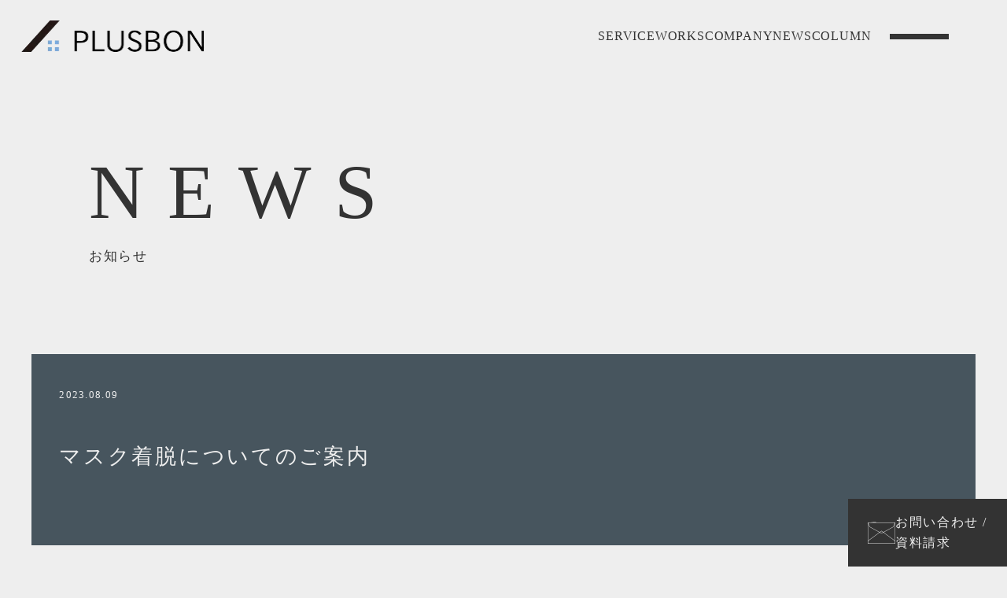

--- FILE ---
content_type: text/html; charset=UTF-8
request_url: https://plusbon.co.jp/news/86/
body_size: 9953
content:
<!DOCTYPE html>
<html>

<head>

    <meta charset="UTF-8">
    <meta http-equiv="Content-Type" content="text/html; charset=iso-8859-1" />
    <meta name="viewport" content="width=device-width, initial-scale=1">


    <link rel="stylesheet" href="https://plusbon.co.jp/wp-content/themes/plusbon%282.5%29/assets/css/style.css" type="text/css" />
    <link rel="stylesheet" href="https://plusbon.co.jp/wp-content/themes/plusbon%282.5%29/assets/css/subpage.css" type="text/css" />
    <link rel="stylesheet" href="https://plusbon.co.jp/wp-content/themes/plusbon%282.5%29/assets/css/service.css" type="text/css" />
    <link rel="stylesheet" href="https://plusbon.co.jp/wp-content/themes/plusbon%282.5%29/assets/css/slick.css" type="text/css" />
    <link rel="stylesheet" href="https://plusbon.co.jp/wp-content/themes/plusbon%282.5%29/assets/css/slick-theme.css" type="text/css" />
    <link rel="stylesheet" href="https://plusbon.co.jp/wp-content/themes/plusbon%282.5%29/assets/css/animate.css" type="text/css" />
    <link rel='stylesheet' id='swiper-css' href='https://plusbon.co.jp/wp-content/themes/plusbon%282.5%29/assets/css/swiper.mine.css' type='text/css' media='all' />


    <link rel='stylesheet' id='swiper-css' href='https://plusbon.co.jp/wp-content/themes/plusbon%282.5%29/assets/css/swiper.mine.css' type='text/css' media='all' />
    <link rel='stylesheet' id='top-css' href='https://plusbon.co.jp/wp-content/themes/plusbon%282.5%29/assets/css/top.css' type='text/css' media='all' />

    <meta name='robots' content='index, follow, max-image-preview:large, max-snippet:-1, max-video-preview:-1' />

	<!-- This site is optimized with the Yoast SEO plugin v21.9 - https://yoast.com/wordpress/plugins/seo/ -->
	<title>マスク着脱についてのご案内 - 広島・愛知で注文住宅・リフォームのことなら株式会社PLUSBON（プラスボン）</title>
	<link rel="canonical" href="https://plusbon.co.jp/news/86/" />
	<meta property="og:locale" content="ja_JP" />
	<meta property="og:type" content="article" />
	<meta property="og:title" content="マスク着脱についてのご案内 - 広島・愛知で注文住宅・リフォームのことなら株式会社PLUSBON（プラスボン）" />
	<meta property="og:description" content="新型コロナウイルス感染症の感染拡大を防止するために、3年にわたり会社全体でマスクの着用を徹底し行って..." />
	<meta property="og:url" content="https://plusbon.co.jp/news/86/" />
	<meta property="og:site_name" content="広島・愛知で注文住宅・リフォームのことなら株式会社PLUSBON（プラスボン）" />
	<meta property="article:publisher" content="https://www.facebook.com/" />
	<meta property="article:modified_time" content="2024-01-24T14:10:42+00:00" />
	<meta name="twitter:card" content="summary_large_image" />
	<meta name="twitter:site" content="@PLUSBON" />
	<script type="application/ld+json" class="yoast-schema-graph">{"@context":"https://schema.org","@graph":[{"@type":"WebPage","@id":"https://plusbon.co.jp/news/86/","url":"https://plusbon.co.jp/news/86/","name":"マスク着脱についてのご案内 - 広島・愛知で注文住宅・リフォームのことなら株式会社PLUSBON（プラスボン）","isPartOf":{"@id":"https://plusbon.co.jp/#website"},"datePublished":"2023-08-09T08:55:21+00:00","dateModified":"2024-01-24T14:10:42+00:00","breadcrumb":{"@id":"https://plusbon.co.jp/news/86/#breadcrumb"},"inLanguage":"ja","potentialAction":[{"@type":"ReadAction","target":["https://plusbon.co.jp/news/86/"]}]},{"@type":"BreadcrumbList","@id":"https://plusbon.co.jp/news/86/#breadcrumb","itemListElement":[{"@type":"ListItem","position":1,"name":"ホーム","item":"https://plusbon.co.jp/"},{"@type":"ListItem","position":2,"name":"NEWS","item":"https://plusbon.co.jp/news/"},{"@type":"ListItem","position":3,"name":"マスク着脱についてのご案内"}]},{"@type":"WebSite","@id":"https://plusbon.co.jp/#website","url":"https://plusbon.co.jp/","name":"株式会社PLUSBON","description":"","publisher":{"@id":"https://plusbon.co.jp/#organization"},"potentialAction":[{"@type":"SearchAction","target":{"@type":"EntryPoint","urlTemplate":"https://plusbon.co.jp/?s={search_term_string}"},"query-input":"required name=search_term_string"}],"inLanguage":"ja"},{"@type":"Organization","@id":"https://plusbon.co.jp/#organization","name":"広島・愛知で注文住宅・リフォームのことなら株式会社PLUSBON（プラスボン）","url":"https://plusbon.co.jp/","logo":{"@type":"ImageObject","inLanguage":"ja","@id":"https://plusbon.co.jp/#/schema/logo/image/","url":"https://plusbon.co.jp/wp-content/uploads/2024/01/logo.webp","contentUrl":"https://plusbon.co.jp/wp-content/uploads/2024/01/logo.webp","width":236,"height":63,"caption":"広島・愛知で注文住宅・リフォームのことなら株式会社PLUSBON（プラスボン）"},"image":{"@id":"https://plusbon.co.jp/#/schema/logo/image/"},"sameAs":["https://www.facebook.com/","https://twitter.com/PLUSBON"]}]}</script>
	<!-- / Yoast SEO plugin. -->


<link rel="alternate" title="oEmbed (JSON)" type="application/json+oembed" href="https://plusbon.co.jp/wp-json/oembed/1.0/embed?url=https%3A%2F%2Fplusbon.co.jp%2Fnews%2F86%2F" />
<link rel="alternate" title="oEmbed (XML)" type="text/xml+oembed" href="https://plusbon.co.jp/wp-json/oembed/1.0/embed?url=https%3A%2F%2Fplusbon.co.jp%2Fnews%2F86%2F&#038;format=xml" />
<style id='wp-img-auto-sizes-contain-inline-css' type='text/css'>
img:is([sizes=auto i],[sizes^="auto," i]){contain-intrinsic-size:3000px 1500px}
/*# sourceURL=wp-img-auto-sizes-contain-inline-css */
</style>
<style id='wp-emoji-styles-inline-css' type='text/css'>

	img.wp-smiley, img.emoji {
		display: inline !important;
		border: none !important;
		box-shadow: none !important;
		height: 1em !important;
		width: 1em !important;
		margin: 0 0.07em !important;
		vertical-align: -0.1em !important;
		background: none !important;
		padding: 0 !important;
	}
/*# sourceURL=wp-emoji-styles-inline-css */
</style>
<style id='wp-block-library-inline-css' type='text/css'>
:root{--wp-block-synced-color:#7a00df;--wp-block-synced-color--rgb:122,0,223;--wp-bound-block-color:var(--wp-block-synced-color);--wp-editor-canvas-background:#ddd;--wp-admin-theme-color:#007cba;--wp-admin-theme-color--rgb:0,124,186;--wp-admin-theme-color-darker-10:#006ba1;--wp-admin-theme-color-darker-10--rgb:0,107,160.5;--wp-admin-theme-color-darker-20:#005a87;--wp-admin-theme-color-darker-20--rgb:0,90,135;--wp-admin-border-width-focus:2px}@media (min-resolution:192dpi){:root{--wp-admin-border-width-focus:1.5px}}.wp-element-button{cursor:pointer}:root .has-very-light-gray-background-color{background-color:#eee}:root .has-very-dark-gray-background-color{background-color:#313131}:root .has-very-light-gray-color{color:#eee}:root .has-very-dark-gray-color{color:#313131}:root .has-vivid-green-cyan-to-vivid-cyan-blue-gradient-background{background:linear-gradient(135deg,#00d084,#0693e3)}:root .has-purple-crush-gradient-background{background:linear-gradient(135deg,#34e2e4,#4721fb 50%,#ab1dfe)}:root .has-hazy-dawn-gradient-background{background:linear-gradient(135deg,#faaca8,#dad0ec)}:root .has-subdued-olive-gradient-background{background:linear-gradient(135deg,#fafae1,#67a671)}:root .has-atomic-cream-gradient-background{background:linear-gradient(135deg,#fdd79a,#004a59)}:root .has-nightshade-gradient-background{background:linear-gradient(135deg,#330968,#31cdcf)}:root .has-midnight-gradient-background{background:linear-gradient(135deg,#020381,#2874fc)}:root{--wp--preset--font-size--normal:16px;--wp--preset--font-size--huge:42px}.has-regular-font-size{font-size:1em}.has-larger-font-size{font-size:2.625em}.has-normal-font-size{font-size:var(--wp--preset--font-size--normal)}.has-huge-font-size{font-size:var(--wp--preset--font-size--huge)}.has-text-align-center{text-align:center}.has-text-align-left{text-align:left}.has-text-align-right{text-align:right}.has-fit-text{white-space:nowrap!important}#end-resizable-editor-section{display:none}.aligncenter{clear:both}.items-justified-left{justify-content:flex-start}.items-justified-center{justify-content:center}.items-justified-right{justify-content:flex-end}.items-justified-space-between{justify-content:space-between}.screen-reader-text{border:0;clip-path:inset(50%);height:1px;margin:-1px;overflow:hidden;padding:0;position:absolute;width:1px;word-wrap:normal!important}.screen-reader-text:focus{background-color:#ddd;clip-path:none;color:#444;display:block;font-size:1em;height:auto;left:5px;line-height:normal;padding:15px 23px 14px;text-decoration:none;top:5px;width:auto;z-index:100000}html :where(.has-border-color){border-style:solid}html :where([style*=border-top-color]){border-top-style:solid}html :where([style*=border-right-color]){border-right-style:solid}html :where([style*=border-bottom-color]){border-bottom-style:solid}html :where([style*=border-left-color]){border-left-style:solid}html :where([style*=border-width]){border-style:solid}html :where([style*=border-top-width]){border-top-style:solid}html :where([style*=border-right-width]){border-right-style:solid}html :where([style*=border-bottom-width]){border-bottom-style:solid}html :where([style*=border-left-width]){border-left-style:solid}html :where(img[class*=wp-image-]){height:auto;max-width:100%}:where(figure){margin:0 0 1em}html :where(.is-position-sticky){--wp-admin--admin-bar--position-offset:var(--wp-admin--admin-bar--height,0px)}@media screen and (max-width:600px){html :where(.is-position-sticky){--wp-admin--admin-bar--position-offset:0px}}
/*wp_block_styles_on_demand_placeholder:697d3fd535b42*/
/*# sourceURL=wp-block-library-inline-css */
</style>
<style id='classic-theme-styles-inline-css' type='text/css'>
/*! This file is auto-generated */
.wp-block-button__link{color:#fff;background-color:#32373c;border-radius:9999px;box-shadow:none;text-decoration:none;padding:calc(.667em + 2px) calc(1.333em + 2px);font-size:1.125em}.wp-block-file__button{background:#32373c;color:#fff;text-decoration:none}
/*# sourceURL=/wp-includes/css/classic-themes.min.css */
</style>
<link rel='stylesheet' id='contact-form-7-css' href='https://plusbon.co.jp/wp-content/plugins/contact-form-7/includes/css/styles.css?ver=5.8.6' type='text/css' media='all' />
<link rel='stylesheet' id='toc-screen-css' href='https://plusbon.co.jp/wp-content/plugins/table-of-contents-plus/screen.min.css?ver=2309' type='text/css' media='all' />
<style id='toc-screen-inline-css' type='text/css'>
div#toc_container {width: 75%;}
/*# sourceURL=toc-screen-inline-css */
</style>
<link rel='stylesheet' id='style-css' href='https://plusbon.co.jp/wp-content/themes/plusbon%282.5%29/style.css?ver=6.9' type='text/css' media='all' />
<link rel='stylesheet' id='tablepress-default-css' href='https://plusbon.co.jp/wp-content/plugins/tablepress/css/build/default.css?ver=2.2.5' type='text/css' media='all' />
<script type="text/javascript" src="https://plusbon.co.jp/wp-includes/js/jquery/jquery.min.js?ver=3.7.1" id="jquery-core-js"></script>
<script type="text/javascript" src="https://plusbon.co.jp/wp-includes/js/jquery/jquery-migrate.min.js?ver=3.4.1" id="jquery-migrate-js"></script>
<link rel="https://api.w.org/" href="https://plusbon.co.jp/wp-json/" /><link rel="alternate" title="JSON" type="application/json" href="https://plusbon.co.jp/wp-json/wp/v2/news/86" /><link rel="EditURI" type="application/rsd+xml" title="RSD" href="https://plusbon.co.jp/xmlrpc.php?rsd" />
<meta name="generator" content="WordPress 6.9" />
<link rel='shortlink' href='https://plusbon.co.jp/?p=86' />
<link rel="icon" href="https://plusbon.co.jp/wp-content/uploads/2024/01/cropped-f-32x32.png" sizes="32x32" />
<link rel="icon" href="https://plusbon.co.jp/wp-content/uploads/2024/01/cropped-f-192x192.png" sizes="192x192" />
<link rel="apple-touch-icon" href="https://plusbon.co.jp/wp-content/uploads/2024/01/cropped-f-180x180.png" />
<meta name="msapplication-TileImage" content="https://plusbon.co.jp/wp-content/uploads/2024/01/cropped-f-270x270.png" />
		<style type="text/css" id="wp-custom-css">
			.s-worklist .container .worklist_box {
  grid-template-columns: 1fr 1fr 1fr;
  margin-bottom: 100px;
}
@media screen and (max-width: 767px) {
  .s-worklist .container .worklist_box {
    grid-template-columns: 1fr 1fr;
  }
}
.s-worklist .container .worklist_box .work_item .work_img img {
  width: 100%;
  height: auto;
  aspect-ratio: 3/2;
}
@media screen and (max-width: 1900px) {
  .s-worklist .container .worklist_box .work_item .work_img img {
    width: 100%;
    height: auto;
  }
}
/* post list */
.sec-postlist .container {
  max-width: 1600px;
  margin: auto;
  padding-top: 150px;
}
@media screen and (max-width: 1900px) {
.sec-postlist .container {
  max-width: 84.2105263158vw;
  padding-top: 10vw;
}
}
@media screen and (max-width: 767px) {
.sec-postlist .container {
  max-width: 100%;
  padding: 10vw 30rem 0;
}
}
.sec-postlist .title_box {
  padding: 1vw 0 3vw;
  text-align: center;
  font-size: 46px;
}
@media screen and (max-width: 1900px) {
.sec-postlist .title_box {
  font-size: 2.6vw;
}
}
@media screen and (max-width: 767px) {
.sec-postlist .title_box {
  font-size: 4vw;
}
}
.sec-postlist h2 {
  color: #333;
}
.sec-postlist .post-list {
  display: grid;
  grid-template-columns: 1fr 1fr 1fr;
  gap: 8% 4%;
}
@media screen and (max-width: 767px) {
.sec-postlist .post-list {
  grid-template-columns: 1fr 1fr;
  gap: 4% 4%;
}
}
.sec-postlist .post-list .img-box {
  overflow: hidden;
}
.sec-postlist .post-list .img-box img {
  width: 100%;
  height: auto;
  aspect-ratio: 3/2;
  object-fit: cover;
  transition: all 0.7s;
}
.sec-postlist .postlist-item:hover .img-box img {
  transform: scale(1.1);
}
.sec-postlist .postlist-item .postlist-title {
  font-size: 14px;
  padding: 6px 0 0;
}
.s-worklist .tags ul,
.s-workdetail .tags ul{
  display: flex;
  flex-wrap: wrap;
}
.s-worklist .tags li,
.s-workdetail .tags li {
  display: block;
  font-size: 13px;
  margin-right: 5%;
  line-height: 1.8;
}
.s-worklist .tags a,
.s-workdetail .tags a {
  color: #666;
  transition: 0.3s;
}
.s-worklist .tags a:hover,
.s-workdetail .tags a:hover{
  color: #000;
}
.s-workdetail .mainbox .box_right .itemrow.work_tag {
  border-bottom: none;
	padding: 18px 0;
}
.s-workdetail .itemrow.work_tag .tags {
  width: 100%;
}
@media screen and (max-width: 767px) {
.s-workdetail .tags li {
  font-size: 26rem;
  line-height: 46rem;
}
}
.s-column .s-newsdetail .newsdetail_box .news_content .post_content h2 {
  color: #fff;
}		</style>
			<!-- Google Tag Manager -->
	<script>(function(w,d,s,l,i){w[l]=w[l]||[];w[l].push({'gtm.start':
	new Date().getTime(),event:'gtm.js'});var f=d.getElementsByTagName(s)[0],
	j=d.createElement(s),dl=l!='dataLayer'?'&l='+l:'';j.async=true;j.src=
	'https://www.googletagmanager.com/gtm.js?id='+i+dl;f.parentNode.insertBefore(j,f);
	})(window,document,'script','dataLayer','GTM-MKZHWQZ');</script>
	<!-- End Google Tag Manager -->
</head>

<body>
<!-- Google Tag Manager (noscript) -->
<noscript><iframe src="https://www.googletagmanager.com/ns.html?id=GTM-MKZHWQZ"
height="0" width="0" style="display:none;visibility:hidden"></iframe></noscript>
<!-- End Google Tag Manager (noscript) -->
    <div class="page">

        <!-- Header -->
        <header class="header">
            <div class="header_container">
                <div class="header_logo">
                    <a href="https://plusbon.co.jp/">
                        <img src="https://plusbon.co.jp/wp-content/themes/plusbon%282.5%29/assets/image/common/logo.webp" alt="ロゴ">
                    </a>
                </div>
                <div class="left_box">
                    <div class="pc_nav pc">
                        <ul class="nav_list">
                            <li>
                                <a href="https://plusbon.co.jp/service">SERVICE</a>
                            </li>
                            <li>
                                <a href="https://plusbon.co.jp/works">WORKS</a>
                            </li>
                            <li>
                                <a href="https://plusbon.co.jp/corporate">COMPANY</a>
                            </li>
                            <li>
                                <a href="https://plusbon.co.jp/news">NEWS</a>
                            </li>
                            <li>
                                <a href="https://plusbon.co.jp/column">COLUMN</a>
                            </li>
                        </ul>
                    </div>
                    <div class="menu_icon">
                        <div class="container openbtn1">
                            <span class="bar1"></span>
                            <span class="bar2"></span>
                        </div>
                    </div>
                    <div id="sp_nav" class="nav_sp">
                        <div class="nav_box">
                            <div class="logo_box">
                                <div class="logo">
                                    <a href="https://plusbon.co.jp/"><img src="https://plusbon.co.jp/wp-content/themes/plusbon%282.5%29/assets/image/common/footer_logo.webp" alt="" class="log"></a>
                                </div>
                                <div class="bt_txt">
                                    <p class="jp_go">SNSでも施工例やイベントの最新情報を配信しています</p>
                                    <a target="_blank" href="https://www.instagram.com/plusbon_home/" class=""><img src="https://plusbon.co.jp/wp-content/themes/plusbon%282.5%29/assets/image/common/icon-instagram.webp" alt=""></a>
                                </div>
                            </div>
                            <div class="right_box">
                                <div class="column01">
                                    <div class="top_box">
                                        <a href="https://plusbon.co.jp/contact" class="row_item jp_min">
                                            <div class="img">
                                                <img src="https://plusbon.co.jp/wp-content/themes/plusbon%282.5%29/assets/image/top/document-icon.webp" alt="">
                                            </div>
                                            <div class="txt"><span>資料請求</span></div>
                                        </a>
                                        <a href="https://plusbon.co.jp/contact" class="row_item jp_min">
                                            <div class="img">
                                                <img src="https://plusbon.co.jp/wp-content/themes/plusbon%282.5%29/assets/image/top/mail_icon.webp" alt="">
                                            </div>
                                            <div class="txt"><span>お問い合わせ</span></div>
                                        </a>
                                    </div>
                                    <div class="bt_box pc">
                                        <div class="item_box">
                                            <p class="head">広島本社</p>
                                            <p class="txt">〒730-0803<br> 広島県広島市中区広瀬北町3-11 和光広瀬ビル9F<br> TEL：082-297-1020
                                            </p>
                                        </div>
                                        <div class="item_box">
                                            <p class="head">名古屋営業所</p>
                                            <p class="txt">〒460-0011<br> 愛知県名古屋市中区大須1-7-14 パークIMビル2F <br> TEL：052-228-2748
                                            </p>
                                        </div>
                                        <div class="item_box">
                                            <p class="txt">営業時間：10時〜19時<br> 定休日：火・水曜日</p>
                                        </div>
                                    </div>
                                </div>
                                <div class="column02">
                                    <div class="list_box">
                                        <div class="head">
                                            <p class="en">SERVICE</p>
                                        </div>
                                        <ul class="list">
                                            <li class="">
                                                <a href="https://plusbon.co.jp/designhouse" class="">注文住宅</a>
                                            </li>
                                            <li class="">
                                                <a href="https://plusbon.co.jp/solar" class="">太陽光発電</a>
                                            </li>
                                            <li class="">
                                                <a href="https://plusbon.co.jp/loan" class="">住宅ローンコンサルティング</a>
                                            </li>
                                            <li class="">
                                                <a href="https://plusbon.co.jp/service/waza/" class="">職人リフォーム（WAZA）</a>
                                            </li>
                                        </ul>
                                    </div>
                                    <div class="list_box">
                                        <div class="head">
                                            <p class="en">INFORMATION</p>
                                        </div>
                                        <ul class="list">
                                            <li class="">
                                                <a href="https://plusbon.co.jp/works" class="">注文建築の事例</a>
                                            </li>
                                            <li class="">
                                                <a href="https://plusbon.co.jp/works" class="">リフォームの事例</a>
                                            </li>
                                            <li class="">
                                                <a href="https://plusbon.co.jp/column" class="">コラム</a>
                                            </li>
                                            <li class="">
                                                <a href="https://plusbon.co.jp/news" class="">ニュース</a>
                                            </li>
                                        </ul>
                                    </div>
                                    
                                </div>
                                <div class="column03">
                                    <div class="list_box">
                                        <div class="head">
                                            <p class="en">ABOUT</p>
                                        </div>
                                        <ul class="list">
                                            <li class="">
                                                <a href="https://plusbon.co.jp/#mission" class="">ミッション</a>
                                            </li>
                                            <li class="">
                                                <a href="https://plusbon.co.jp/#features" class="">特徴</a>
                                            </li>
                                            <li class="">
                                                <a href="https://plusbon.co.jp/loan" class="">住宅ローン相談</a>
                                            </li>
                                            <li class="">
                                                <a href="https://plusbon.co.jp/corporate" class="">会社概要</a>
                                            </li>
                                        </ul>
                                    </div>
                                    <div class="list_box">
                                        <div class="head">
                                            <p class="en">OTHERS</p>
                                        </div>
                                        <ul class="list">
                                            <li class="">
                                                <a href="https://plusbon.co.jp/privacy" class="">プライバシーポリシー</a>
                                            </li>
                                            <li class="">
                                                <a href="https://plusbon.co.jp/recruit" class="">採用情報</a>
                                            </li>
                                        </ul>
                                    </div>
                                </div>
                            </div>
                        </div>
                    </div>
                </div>
            </div>
        </header>
    
    
<!-- Main -->
<main class="main">

    <section class="p-topbox">
        <div class="container">
            <div class="top_content">
                <h2 class="en">NEWS</h2>
                <p class="jp_min">お知らせ</p>
            </div>
        </div>
    </section>

    <!-- News detail -->
    <section class="s-newsdetail">
        <div class="container">
            <div class="newsdetail_box">
                <div class="top_head">
                    <div class="box">
                        <div class="news_info">
                            <span class="date en">2023.08.09</span>
                                                    </div>
                        <div class="news_title">
                            <h1 class="jp_min">マスク着脱についてのご案内</h1>
                        </div>
                    </div>
                </div>
                <div class="news_content">
                    <div class="main_img">
                                            </div>
                    <div class="post_content">
                        <p>新型コロナウイルス感染症の感染拡大を防止するために、3年にわたり会社全体でマスクの着用を徹底し行っておりました。</p>
<p>このたび、厚生労働省は、2023年3月13日以降、マスク着用は個人の判断が基本となる旨を公表しています。<br />
当社の就業中のマスク着用についても、原則従業員の主体的な選択を尊重し、着用は個人の判断に委ねることにいたします。<br />
ただし、会社としては、引き続き各種感染症の感染拡大を防止するため、マスク着用を推奨する場面や留意事項があると考え、必要に応じてはマスクの着用を促す方針でございます。</p>
<p>マスクの着用の考え方は変更されましたが、新型コロナウイルス感染症が完全に収束したわけではありません。<br />
引き続き、感染症対策には留意しつつ、通常の生活を取り戻せるように取り組んでいく次第でございます。</p>
<p>ご理解いただけると幸いです。</p>
                    </div>
                </div>

                <div class="list_link">
                    <a href="https://plusbon.co.jp/news" class="jp_go"><span class="arrow"></span><span class="txt">一覧へ戻る</span></a>
                </div>
            </div>
        </div>
    </section>

</main>
    
                        <section class="p-contact">
                <div class="container">
                    <div class="contact_body">
                        <div class="contact_img wow fadeInUp" data-wow-duration="1s " data-wow-delay="0.3s">
                            <img src="https://plusbon.co.jp/wp-content/themes/plusbon%282.5%29/assets/image/top/contact-img.webp" alt="">
                        </div>
                        <div class="contact_box">
                            <div class="title wow fadeInUp" data-wow-duration="1s " data-wow-delay="0.3s">
                                <h3 class="en">PLEASE FEEL FREE<br> TO CONTACT PLUSBON.</h3>
                                <p class="jp_go">PLUSBONの家づくりにご興味のある方は、お気軽にお問い合わせください。</p>
                            </div>
                            <div class="tel_box wow fadeInUp" data-wow-duration="1s " data-wow-delay="0.3s">
                                <a href="tel: 082-297-1020" class="en"><span class="txt">TEL.</span><span class="number">082-297-1020</span></a>
                            </div>
                            <div class="bt_box wow fadeInUp" data-wow-duration="1s " data-wow-delay="0.3s">
                                <a href="https://plusbon.co.jp/contact" class="row_item jp_min">
                                    <div class="img">
                                        <img src="https://plusbon.co.jp/wp-content/themes/plusbon%282.5%29/assets/image/top/document-icon.webp" alt="">
                                    </div>
                                    <div class="txt"><span>資料請求</span></div>
                                </a>
                                <a href="https://plusbon.co.jp/contact" class="row_item jp_min">
                                    <div class="img">
                                        <img src="https://plusbon.co.jp/wp-content/themes/plusbon%282.5%29/assets/image/top/mail_icon.webp" alt="">
                                    </div>
                                    <div class="txt"><span>お問い合わせ</span></div>
                                </a>
                            </div>
                        </div>
                    </div>
                </div>
            </section>
           
        

        <!-- Footer -->
        <footer class="footer">
            <div class="container">
                <div class="footer_logo">
                    <p class="head_txt jp_go">広島・名古屋の注文住宅・各種リフォームなら</p>
                    <a href="https://plusbon.co.jp/"><img src="https://plusbon.co.jp/wp-content/themes/plusbon%282.5%29/assets/image/common/footer_logo.png" alt="" class="logo"></a>
                </div>
                <div class="footer_box">
                    <div class="footer_info jp_go">
                        <div class="t_box">
                            <h2 class="title jp_go">株式会社PLUSBON（プラスボン）</h2>
                            <p class="contact_time">営業時間：10:00〜19:00<br>定休日：火・水曜日</p>
                        </div>
                        <div class="bt_box jp_go">
                            <div class="item"><span class="head">広島本社</span><br><span>〒730-0803 <br class="sp">広島県広島市中区広瀬北町3-11 和光広瀬ビル9F</span></div>
                        </div>
                    </div>

                    <div class="footer_nav">
                        <div class="nav_box">
                            <div class="nav_coumn">
                                <p class="head en">INFORMATION</p>
                                <ul class="list jp_go">
                                    <li><a href="https://plusbon.co.jp/news" class=""><span></span>お知らせ</a></li>
                                    <li><a href="https://plusbon.co.jp/column" class=""><span></span>コラム</a></li>
									<li><a href="https://plusbon.co.jp/works" class=""><span></span>施工事例</a></li>
                                </ul>
                            </div>
                            <div class="nav_coumn">
                                <p class="head en">SERVICE</p>
                                <ul class="list jp_go">
                                    <li><a href="https://plusbon.co.jp/designhouse" class=""><span></span>注文住宅</a></li>
                                    <li><a href="https://plusbon.co.jp/solar" class=""><span></span>太陽光発電</a></li>
                                    <li><a href="https://plusbon.co.jp/service/waza/" class=""><span></span>WAZA（リフォーム）</a></li>
                                    <li><a href="https://plusbon.co.jp/loan" class=""><span></span>住宅ローンコンサルティング</a></li>
                                </ul>
                            </div>
                            <div class="nav_coumn">
                                <p class="head en">COMPANY</p>
                                <ul class="list jp_go">
                                    <li><a href="https://plusbon.co.jp/corporate" class=""><span></span>会社概要</a></li>
                                    <li><a href="https://plusbon.co.jp/contact" class=""><span></span>お問い合わせ</a></li>
<!--                                     <li><a href="https://plusbon.co.jp/" class=""><span></span>採用情報</a></li> -->
                                </ul>
                            </div>
                        </div>
                        <div class="copy_right en">
                            <p>&copy; All Rights Reserved. PLUSBON</p>
                        </div>
                    </div>
                </div>
            </div>
        </footer>

        <!-- contact Fixed -->
        <div class="contact_fixed">
            <a href="https://plusbon.co.jp/contact" class="jp_min">
                <img src="https://plusbon.co.jp/wp-content/themes/plusbon%282.5%29/assets/image/top/icon-contact.webp" alt="" class="">
                <span>お問い合わせ /<br>資料請求</span>
            </a>
        </div>
    </div>
    <!-- script -->
    <script src="https://ajax.googleapis.com/ajax/libs/jquery/3.6.0/jquery.min.js"></script>

    <script src="https://plusbon.co.jp/wp-content/themes/plusbon%282.5%29/assets/js/wow.min.js"></script>
    <script src="https://plusbon.co.jp/wp-content/themes/plusbon%282.5%29/assets/js/slick.js"></script>
    <script src="https://plusbon.co.jp/wp-content/themes/plusbon%282.5%29/assets/js/script.js"></script>
    <script src="https://plusbon.co.jp/wp-content/themes/plusbon%282.5%29/assets/js/gsap.js"></script>
    <script src="https://plusbon.co.jp/wp-content/themes/plusbon%282.5%29/assets/js/ScrollTrigger.js"></script>
    <script src="https://plusbon.co.jp/wp-content/themes/plusbon%282.5%29/assets/js/swiper.min.js"></script>
    <script src="https://plusbon.co.jp/wp-content/themes/plusbon%282.5%29/assets/js/common.js"></script>

    <script src="https://plusbon.co.jp/wp-content/themes/plusbon%282.5%29/assets/js/add.js"></script>

    <script>
        new WOW().init();
    </script>

    <script type="speculationrules">
{"prefetch":[{"source":"document","where":{"and":[{"href_matches":"/*"},{"not":{"href_matches":["/wp-*.php","/wp-admin/*","/wp-content/uploads/*","/wp-content/*","/wp-content/plugins/*","/wp-content/themes/plusbon%282.5%29/*","/*\\?(.+)"]}},{"not":{"selector_matches":"a[rel~=\"nofollow\"]"}},{"not":{"selector_matches":".no-prefetch, .no-prefetch a"}}]},"eagerness":"conservative"}]}
</script>
<script type="text/javascript" id="wpcf7-redirect-script-js-extra">
/* <![CDATA[ */
var wpcf7_redirect_forms = {"474":{"page_id":"475","external_url":"","use_external_url":"on","open_in_new_tab":"","http_build_query":"","http_build_query_selectively":"","http_build_query_selectively_fields":"","delay_redirect":"0","after_sent_script":"","thankyou_page_url":"https://plusbon.co.jp/service/waza/waza-thanks/"}};
//# sourceURL=wpcf7-redirect-script-js-extra
/* ]]> */
</script>
<script type="text/javascript" src="https://plusbon.co.jp/wp-content/plugins/cf7-redirection/js/wpcf7-redirect-script.js" id="wpcf7-redirect-script-js"></script>
<script type="text/javascript" src="https://plusbon.co.jp/wp-content/plugins/contact-form-7/includes/swv/js/index.js?ver=5.8.6" id="swv-js"></script>
<script type="text/javascript" id="contact-form-7-js-extra">
/* <![CDATA[ */
var wpcf7 = {"api":{"root":"https://plusbon.co.jp/wp-json/","namespace":"contact-form-7/v1"}};
//# sourceURL=contact-form-7-js-extra
/* ]]> */
</script>
<script type="text/javascript" src="https://plusbon.co.jp/wp-content/plugins/contact-form-7/includes/js/index.js?ver=5.8.6" id="contact-form-7-js"></script>
<script type="text/javascript" id="toc-front-js-extra">
/* <![CDATA[ */
var tocplus = {"smooth_scroll":"1","smooth_scroll_offset":"100"};
//# sourceURL=toc-front-js-extra
/* ]]> */
</script>
<script type="text/javascript" src="https://plusbon.co.jp/wp-content/plugins/table-of-contents-plus/front.min.js?ver=2309" id="toc-front-js"></script>
<script id="wp-emoji-settings" type="application/json">
{"baseUrl":"https://s.w.org/images/core/emoji/17.0.2/72x72/","ext":".png","svgUrl":"https://s.w.org/images/core/emoji/17.0.2/svg/","svgExt":".svg","source":{"concatemoji":"https://plusbon.co.jp/wp-includes/js/wp-emoji-release.min.js?ver=6.9"}}
</script>
<script type="module">
/* <![CDATA[ */
/*! This file is auto-generated */
const a=JSON.parse(document.getElementById("wp-emoji-settings").textContent),o=(window._wpemojiSettings=a,"wpEmojiSettingsSupports"),s=["flag","emoji"];function i(e){try{var t={supportTests:e,timestamp:(new Date).valueOf()};sessionStorage.setItem(o,JSON.stringify(t))}catch(e){}}function c(e,t,n){e.clearRect(0,0,e.canvas.width,e.canvas.height),e.fillText(t,0,0);t=new Uint32Array(e.getImageData(0,0,e.canvas.width,e.canvas.height).data);e.clearRect(0,0,e.canvas.width,e.canvas.height),e.fillText(n,0,0);const a=new Uint32Array(e.getImageData(0,0,e.canvas.width,e.canvas.height).data);return t.every((e,t)=>e===a[t])}function p(e,t){e.clearRect(0,0,e.canvas.width,e.canvas.height),e.fillText(t,0,0);var n=e.getImageData(16,16,1,1);for(let e=0;e<n.data.length;e++)if(0!==n.data[e])return!1;return!0}function u(e,t,n,a){switch(t){case"flag":return n(e,"\ud83c\udff3\ufe0f\u200d\u26a7\ufe0f","\ud83c\udff3\ufe0f\u200b\u26a7\ufe0f")?!1:!n(e,"\ud83c\udde8\ud83c\uddf6","\ud83c\udde8\u200b\ud83c\uddf6")&&!n(e,"\ud83c\udff4\udb40\udc67\udb40\udc62\udb40\udc65\udb40\udc6e\udb40\udc67\udb40\udc7f","\ud83c\udff4\u200b\udb40\udc67\u200b\udb40\udc62\u200b\udb40\udc65\u200b\udb40\udc6e\u200b\udb40\udc67\u200b\udb40\udc7f");case"emoji":return!a(e,"\ud83e\u1fac8")}return!1}function f(e,t,n,a){let r;const o=(r="undefined"!=typeof WorkerGlobalScope&&self instanceof WorkerGlobalScope?new OffscreenCanvas(300,150):document.createElement("canvas")).getContext("2d",{willReadFrequently:!0}),s=(o.textBaseline="top",o.font="600 32px Arial",{});return e.forEach(e=>{s[e]=t(o,e,n,a)}),s}function r(e){var t=document.createElement("script");t.src=e,t.defer=!0,document.head.appendChild(t)}a.supports={everything:!0,everythingExceptFlag:!0},new Promise(t=>{let n=function(){try{var e=JSON.parse(sessionStorage.getItem(o));if("object"==typeof e&&"number"==typeof e.timestamp&&(new Date).valueOf()<e.timestamp+604800&&"object"==typeof e.supportTests)return e.supportTests}catch(e){}return null}();if(!n){if("undefined"!=typeof Worker&&"undefined"!=typeof OffscreenCanvas&&"undefined"!=typeof URL&&URL.createObjectURL&&"undefined"!=typeof Blob)try{var e="postMessage("+f.toString()+"("+[JSON.stringify(s),u.toString(),c.toString(),p.toString()].join(",")+"));",a=new Blob([e],{type:"text/javascript"});const r=new Worker(URL.createObjectURL(a),{name:"wpTestEmojiSupports"});return void(r.onmessage=e=>{i(n=e.data),r.terminate(),t(n)})}catch(e){}i(n=f(s,u,c,p))}t(n)}).then(e=>{for(const n in e)a.supports[n]=e[n],a.supports.everything=a.supports.everything&&a.supports[n],"flag"!==n&&(a.supports.everythingExceptFlag=a.supports.everythingExceptFlag&&a.supports[n]);var t;a.supports.everythingExceptFlag=a.supports.everythingExceptFlag&&!a.supports.flag,a.supports.everything||((t=a.source||{}).concatemoji?r(t.concatemoji):t.wpemoji&&t.twemoji&&(r(t.twemoji),r(t.wpemoji)))});
//# sourceURL=https://plusbon.co.jp/wp-includes/js/wp-emoji-loader.min.js
/* ]]> */
</script>
</body>

</html>

--- FILE ---
content_type: text/css
request_url: https://plusbon.co.jp/wp-content/themes/plusbon%282.5%29/assets/css/style.css
body_size: 11394
content:
@charset "UTF-8";
@import url("https://fonts.googleapis.com/css2?family=Poppins:wght@300;400;500;700;800&display=swap");
html,
body {
  font-family: "Yu Gothic";
  font-weight: 500;
  margin: 0;
  overflow-x: hidden;
  background: #eeeeee;
}
@media screen and (max-width: 767px) {
  html,
  body {
    font-size: 0.1333333333vw;
  }
}

*,
::before,
::after {
  box-sizing: border-box;
  border-style: solid;
  border-width: 0;
}

.pc {
  display: block;
}

.sp {
  display: none;
}

.clearfix::after {
  content: "";
  clear: both;
  display: table;
}

img {
  width: 100%;
  height: auto;
  display: block;
}

a {
  color: #000;
  text-decoration: none;
}

h1,
h2,
h3,
h4,
h5,
h6,
p,
ul {
  margin: 0%;
  padding: 0%;
}

ul li,
ol li {
  list-style: none;
}

.page_width {
  max-width: 1700px;
  margin: auto;
}

.page_samll_width {
  max-width: 1000px;
  margin: auto;
}

@media screen and (max-width: 1700px) {
  .page_samll_width {
    max-width: 58.8235294118vw;
    margin: auto;
  }
}
@media screen and (max-width: 768px) {
  .pc {
    display: none;
  }
  .sp {
    display: block;
  }
  .page_samll_width {
    max-width: 100%;
    margin: auto;
  }
}
.en {
  font-family: "Forum", serif;
}

.jp_min {
  font-family: "Yu Mincho", "YuMincho", "ヒラギノ明朝 Pro W3", "Hiragino Mincho Pro", serif;
}

.jp_go {
  font-family: 游ゴシック体, YuGothic, 游ゴシック, Yu Gothic, メイリオ, Meiryo, ヒラギノ角ゴ Pro W3, Hiragino Kaku Gothic ProN, sans-serif;
}

.page {
  max-width: 2000px;
  margin: auto;
}

table,
tr,
td,
th {
  border: 1px solid #ddd;
}

.color01 {
  color: #76a5d4;
}

.color02 {
  color: #E06666;
}

.c-sectitle01 {
  display: flex;
  align-items: center;
  flex-direction: column;
  gap: 60px;
}
@media screen and (max-width: 1900px) {
  .c-sectitle01 {
    gap: 3.1578947368vw;
  }
}
@media screen and (max-width: 767px) {
  .c-sectitle01 {
    gap: 20rem;
    max-width: 100%;
    width: 100%;
    flex-direction: row;
    justify-content: space-between;
  }
}
.c-sectitle01 .title_box {
  display: flex;
  align-items: flex-start;
  flex-direction: column;
  gap: 90px;
}
@media screen and (max-width: 1900px) {
  .c-sectitle01 .title_box {
    gap: 4.7368421053vw;
  }
}
@media screen and (max-width: 767px) {
  .c-sectitle01 .title_box {
    gap: 25rem;
  }
}
.c-sectitle01 h2 {
  writing-mode: vertical-rl;
  font-weight: normal;
  font-size: 110px;
  letter-spacing: 0.05em;
  text-align: left;
  color: #333;
  line-height: 1em;
}
@media screen and (max-width: 1900px) {
  .c-sectitle01 h2 {
    font-size: 5.7894736842vw;
  }
}
@media screen and (max-width: 767px) {
  .c-sectitle01 h2 {
    writing-mode: unset;
    font-size: 100rem;
    line-height: 1em;
  }
}
.c-sectitle01 p {
  margin-left: 25px;
  writing-mode: vertical-rl;
  position: relative;
  font-weight: normal;
  font-size: 16px;
  letter-spacing: 0.1em;
  text-align: left;
  color: #333;
}
@media screen and (max-width: 1900px) {
  .c-sectitle01 p {
    margin-left: 1.3157894737vw;
    font-size: 0.8421052632vw;
  }
}
@media screen and (max-width: 767px) {
  .c-sectitle01 p {
    margin-left: 0;
    writing-mode: unset;
    padding-left: 60rem;
    font-size: 26rem;
  }
}
.c-sectitle01 p::before {
  position: absolute;
  content: "";
  width: 38px;
  height: 1px;
  top: -30px;
  left: 0px;
  background: #333;
  transform: rotate(-45deg);
}
@media screen and (max-width: 1900px) {
  .c-sectitle01 p::before {
    width: 2vw;
    top: -1.5789473684vw;
  }
}
@media screen and (max-width: 767px) {
  .c-sectitle01 p::before {
    left: 5px;
    bottom: 10px;
    top: unset;
    width: 40rem;
  }
}
.c-sectitle01 .view_link a svg {
  max-width: 200px;
  height: auto;
  width: 100%;
}
@media screen and (max-width: 1900px) {
  .c-sectitle01 .view_link a svg {
    max-width: 10.5263157895vw;
  }
}
@media screen and (max-width: 767px) {
  .c-sectitle01 .view_link a svg {
    max-width: 160rem;
  }
  .c-sectitle01 .view_link a svg g {
    fill: #333;
  }
}
.c-sectitle01 .view_link a svg g {
  transition: all 0.5s;
}
@media screen and (min-width: 768px) {
  .c-sectitle01 .view_link a svg:hover g {
    fill: #333;
  }
}
@media screen and (min-width: 768px) {
  .c-sectitle01 .view_link a:hover .btnarrow5 {
    background: #fff;
  }
  .c-sectitle01 .view_link a:hover .btnarrow5::after {
    background: #333;
  }
  .c-sectitle01 .view_link a:hover .btnarrow5::before {
    background: #333;
  }
}
.c-sectitle01 .view_link a .btnarrow5 {
  background: #333;
  position: relative;
  border: 1px solid #333;
  border-radius: 50%;
  width: 200px;
  height: 150px;
  display: flex;
  align-items: center;
  justify-content: center;
  transition: all 0.35s;
}
@media screen and (max-width: 1900px) {
  .c-sectitle01 .view_link a .btnarrow5 {
    width: 10.5263157895vw;
    height: 7.8947368421vw;
  }
}
@media screen and (max-width: 767px) {
  .c-sectitle01 .view_link a .btnarrow5 {
    width: 160rem;
    height: 120rem;
  }
}
.c-sectitle01 .view_link a .btnarrow5::before {
  content: "";
  position: absolute;
  top: 50%;
  left: 50%;
  width: 70px;
  height: 1px;
  background: #fff;
  transition: all 0.2s linear;
  transform: translate(-50%, -50%);
}
@media screen and (max-width: 1900px) {
  .c-sectitle01 .view_link a .btnarrow5::before {
    width: 3.6842105263vw;
  }
}
@media screen and (max-width: 767px) {
  .c-sectitle01 .view_link a .btnarrow5::before {
    width: 55rem;
  }
}
.c-sectitle01 .view_link a .btnarrow5::after {
  content: "";
  position: absolute;
  top: 65px;
  right: 73px;
  width: 1.5px;
  height: 11px;
  background: #fff;
  transform: skewX(60deg);
  transition: all 0.2s linear;
}
@media screen and (max-width: 1900px) {
  .c-sectitle01 .view_link a .btnarrow5::after {
    top: 3.4210526316vw;
    right: 3.8421052632vw;
    height: 0.5789473684vw;
  }
}
@media screen and (max-width: 767px) {
  .c-sectitle01 .view_link a .btnarrow5::after {
    top: 50rem;
    right: 60rem;
    height: 10rem;
  }
}

.c-sectitle02 {
  display: flex;
  align-items: center;
  flex-direction: column;
  gap: 80px;
}
@media screen and (max-width: 1900px) {
  .c-sectitle02 {
    gap: 4.2105263158vw;
  }
}
@media screen and (max-width: 767px) {
  .c-sectitle02 {
    gap: 80rem;
    max-width: 100%;
    width: 100%;
    justify-content: space-between;
  }
}
.c-sectitle02 h2 {
  mix-blend-mode: exclusion;
  writing-mode: vertical-rl;
  font-weight: normal;
  font-size: 200px;
  letter-spacing: 0.1em;
  text-align: left;
  color: #dedede;
}
@media screen and (max-width: 1900px) {
  .c-sectitle02 h2 {
    font-size: 10.5263157895vw;
  }
}
@media screen and (max-width: 767px) {
  .c-sectitle02 h2 {
    font-size: 140rem;
    line-height: 1em;
  }
}
.c-sectitle02 .view_link a svg {
  max-width: 200px;
  height: auto;
  width: 100%;
}
@media screen and (max-width: 1900px) {
  .c-sectitle02 .view_link a svg {
    max-width: 10.5263157895vw;
  }
}
@media screen and (max-width: 767px) {
  .c-sectitle02 .view_link a svg {
    max-width: 160rem;
  }
  .c-sectitle02 .view_link a svg g {
    fill: #333;
  }
}
.c-sectitle02 .view_link a svg g {
  transition: all 0.5s;
}
@media screen and (min-width: 768px) {
  .c-sectitle02 .view_link a svg:hover g {
    fill: #333;
  }
}
@media screen and (min-width: 768px) {
  .c-sectitle02 .view_link a:hover .btnarrow5 {
    background: #fff;
  }
  .c-sectitle02 .view_link a:hover .btnarrow5::after {
    background: #333;
  }
  .c-sectitle02 .view_link a:hover .btnarrow5::before {
    background: #333;
  }
}
.c-sectitle02 .view_link a .btnarrow5 {
  background: #333;
  position: relative;
  border: 1px solid #333;
  border-radius: 50%;
  width: 200px;
  height: 150px;
  display: flex;
  align-items: center;
  justify-content: center;
  transition: all 0.35s;
}
@media screen and (max-width: 1900px) {
  .c-sectitle02 .view_link a .btnarrow5 {
    width: 10.5263157895vw;
    height: 7.8947368421vw;
  }
}
@media screen and (max-width: 767px) {
  .c-sectitle02 .view_link a .btnarrow5 {
    width: 160rem;
    height: 120rem;
  }
}
.c-sectitle02 .view_link a .btnarrow5::before {
  content: "";
  position: absolute;
  top: 50%;
  left: 50%;
  width: 70px;
  height: 1px;
  background: #DEDEDE;
  transition: all 0.2s linear;
  transform: translate(-50%, -50%);
}
@media screen and (max-width: 1900px) {
  .c-sectitle02 .view_link a .btnarrow5::before {
    width: 3.6842105263vw;
  }
}
@media screen and (max-width: 767px) {
  .c-sectitle02 .view_link a .btnarrow5::before {
    width: 55rem;
  }
}
.c-sectitle02 .view_link a .btnarrow5::after {
  content: "";
  position: absolute;
  top: 65px;
  right: 73px;
  width: 1.5px;
  height: 11px;
  background: #DEDEDE;
  transform: skewX(60deg);
  transition: all 0.2s linear;
}
@media screen and (max-width: 1900px) {
  .c-sectitle02 .view_link a .btnarrow5::after {
    top: 3.4210526316vw;
    right: 3.8421052632vw;
    height: 0.5789473684vw;
  }
}
@media screen and (max-width: 767px) {
  .c-sectitle02 .view_link a .btnarrow5::after {
    top: 50rem;
    right: 60rem;
    height: 10rem;
  }
}

.header {
  position: fixed;
  top: 0;
  left: 0;
  width: 100%;
  z-index: 999;
  background: #eee;
}
.header .header_container {
  display: flex;
  justify-content: space-between;
  align-items: center;
  gap: 20px;
  padding: 15px 50px 15px 25px;
}
@media screen and (max-width: 1200px) {
  .header .header_container {
    padding: 15px 4.1666666667vw 15px 2.0833333333vw;
  }
}
@media screen and (max-width: 767px) {
  .header .header_container {
    padding: 20rem 30rem;
  }
}
.header .header_container .header_logo {
  max-width: 235px;
  height: auto;
}
@media screen and (max-width: 1200px) {
  .header .header_container .header_logo {
    max-width: 19.5833333333vw;
  }
}
@media screen and (max-width: 767px) {
  .header .header_container .header_logo {
    max-width: 235rem;
    width: 100%;
  }
}
.header .header_container .left_box {
  display: flex;
  justify-content: flex-end;
  align-items: center;
  gap: 70px;
}
@media screen and (max-width: 1200px) {
  .header .header_container .left_box {
    gap: 5.8333333333vw;
  }
}
.header .header_container .pc_nav ul {
  display: flex;
  align-items: center;
  gap: 70px;
}
@media screen and (max-width: 1200px) {
  .header .header_container .pc_nav ul {
    gap: 5.8333333333vw;
  }
}
.header .header_container .pc_nav ul a {
  position: relative;
  font-family: "Forum", serif;
  font-size: 16px;
  letter-spacing: 0.05em;
  line-height: 28px;
  text-align: center;
  color: #333;
}
.header .header_container .pc_nav ul a::after {
  position: absolute;
  content: "";
  bottom: -3px;
  left: 50%;
  transform: translateX(-50%);
  width: 0px;
  height: 1px;
  background: #333;
  transition: all 0.5s;
}
.header .header_container .pc_nav ul a:hover::after {
  width: 100%;
}
@media screen and (max-width: 1200px) {
  .header .header_container .pc_nav ul a {
    font-size: 1.3333333333vw;
    line-height: 2.3333333333vw;
  }
}
.header .header_container .menu_icon {
  width: 115px;
}
@media screen and (max-width: 1900px) {
  .header .header_container .menu_icon {
    width: 9.5833333333vw;
  }
}
@media screen and (max-width: 767px) {
  .header .header_container .menu_icon {
    width: 115rem;
  }
}
.header .header_container .menu_icon .container {
  cursor: pointer;
  display: flex;
  align-items: center;
  flex-direction: column;
  justify-content: center;
  gap: 8px;
}
@media screen and (max-width: 1200px) {
  .header .header_container .menu_icon .container {
    gap: 0.6666666667vw;
  }
}
@media screen and (max-width: 767px) {
  .header .header_container .menu_icon .container {
    gap: 10rem;
  }
}
.header .header_container .menu_icon .container.change {
  position: absolute;
  top: 25px;
  right: 70px;
  z-index: 100;
  height: 50px;
}
@media screen and (max-width: 1200px) {
  .header .header_container .menu_icon .container.change {
    top: 2.0833333333vw;
    right: 5.8333333333vw;
    height: 4.1666666667vw;
  }
}
@media screen and (max-width: 767px) {
  .header .header_container .menu_icon .container.change {
    top: 40rem;
    right: 40rem;
  }
}
.header .header_container .menu_icon .change .bar1 {
  transform: rotate(-30deg) translate(-5px, 5px);
  width: 90px;
  background: #fff;
}
@media screen and (max-width: 1900px) {
  .header .header_container .menu_icon .change .bar1 {
    width: 4.7368421053vw;
    transform: rotate(-30deg) translate(-0.2631578947vw, 0.2631578947vw);
  }
}
@media screen and (max-width: 767px) {
  .header .header_container .menu_icon .change .bar1 {
    transform: rotate(-30deg) translate(-5rem, 5rem);
    width: 90rem;
  }
}
.header .header_container .menu_icon .change .bar2 {
  transform: rotate(30deg) translate(-5px, -5px);
  width: 90px;
  background: #fff;
}
@media screen and (max-width: 1900px) {
  .header .header_container .menu_icon .change .bar2 {
    width: 4.7368421053vw;
    transform: rotate(30deg) translate(-0.2631578947vw, -0.4166666667vw);
  }
}
@media screen and (max-width: 767px) {
  .header .header_container .menu_icon .change .bar2 {
    transform: rotate(30deg) translate(-5rem, -5rem);
    width: 90rem;
  }
}
.header .header_container .menu_icon span {
  width: 112px;
  height: 5px;
  background: #333;
  transition: all 0.35s;
}
@media screen and (max-width: 1900px) {
  .header .header_container .menu_icon span {
    width: 5.8947368421vw;
    height: 0.2631578947vw;
  }
}
@media screen and (max-width: 767px) {
  .header .header_container .menu_icon span {
    width: 112rem;
    height: 5rem;
  }
}
.header .header_container .nav_sp {
  display: none;
  align-items: center;
  justify-content: center;
  background-image: url(../image/common/sp-bg.webp);
  background-position: top;
  background-repeat: no-repeat;
  background-size: cover;
  height: 100vh;
  width: 100%;
  position: fixed;
  z-index: -2;
  opacity: 0;
  top: 0;
  left: 0;
  right: 0;
  overflow-x: hidden;
  transition: 1s;
}
@media screen and (max-width: 767px) {
  .header .header_container .nav_sp {
    background-image: url(../image/common/sp-bg02.webp);
    justify-content: flex-start;
    align-items: baseline;
  }
}
.header .header_container .nav_sp.open {
  display: flex;
  opacity: 1;
  z-index: 9;
}
.header .header_container .nav_sp .nav_box {
  padding-top: 150px;
  display: flex;
  align-items: center;
  justify-content: space-between;
  gap: 150px;
}
@media screen and (max-width: 1900px) {
  .header .header_container .nav_sp .nav_box {
    padding-top: 7.8947368421vw;
    gap: 7.8947368421vw;
  }
}
@media screen and (max-width: 767px) {
  .header .header_container .nav_sp .nav_box {
    max-width: 100%;
    width: 100%;
    height: -moz-max-content;
    height: max-content;
    overflow: scroll;
    justify-content: flex-end;
    flex-direction: column-reverse;
    gap: 50rem;
    padding: 150rem 60rem;
  }
}
.header .header_container .nav_sp .logo_box {
  display: flex;
  flex-direction: column;
  align-items: flex-start;
  gap: 70px;
}
@media screen and (max-width: 1900px) {
  .header .header_container .nav_sp .logo_box {
    gap: 3.6842105263vw;
  }
}
@media screen and (max-width: 767px) {
  .header .header_container .nav_sp .logo_box {
    align-items: center;
    gap: 60rem;
  }
}
.header .header_container .nav_sp .logo_box .logo {
  max-width: 135px;
  height: auto;
}
@media screen and (max-width: 1900px) {
  .header .header_container .nav_sp .logo_box .logo {
    max-width: 7.1052631579vw;
  }
}
@media screen and (max-width: 767px) {
  .header .header_container .nav_sp .logo_box .logo {
    max-width: 200rem;
    height: auto;
  }
}
.header .header_container .nav_sp .logo_box .bt_txt {
  display: flex;
  align-items: center;
  gap: 20px;
  font-weight: normal;
  font-size: 14px;
  letter-spacing: 0.1em;
  text-align: left;
  color: #eee;
}
@media screen and (max-width: 1900px) {
  .header .header_container .nav_sp .logo_box .bt_txt {
    gap: 1.0526315789vw;
    font-size: 0.7368421053vw;
  }
}
@media screen and (max-width: 767px) {
  .header .header_container .nav_sp .logo_box .bt_txt {
    letter-spacing: 0;
    gap: 20rem;
    font-size: 22rem;
  }
}
.header .header_container .nav_sp .logo_box .bt_txt img {
  max-width: 20px;
  height: auto;
}
@media screen and (max-width: 1900px) {
  .header .header_container .nav_sp .logo_box .bt_txt img {
    max-width: 1.0526315789vw;
  }
}
@media screen and (max-width: 767px) {
  .header .header_container .nav_sp .logo_box .bt_txt img {
    max-width: 30rem;
  }
}
.header .header_container .nav_sp .right_box {
  display: grid;
  grid-template-columns: 400px 1fr 1fr;
  grid-gap: 120px;
}
@media screen and (max-width: 1900px) {
  .header .header_container .nav_sp .right_box {
    grid-gap: 6.3157894737vw;
    grid-template-columns: 21.0526315789vw 1fr 1fr;
  }
}
@media screen and (max-width: 767px) {
  .header .header_container .nav_sp .right_box {
    max-width: 100%;
    width: 100%;
    grid-template-columns: 1fr;
    grid-gap: 100rem;
  }
}
.header .header_container .nav_sp .right_box .list_box:nth-child(2) {
  margin-top: 80px;
}
@media screen and (max-width: 1900px) {
  .header .header_container .nav_sp .right_box .list_box:nth-child(2) {
    margin-top: 4.2105263158vw;
  }
}
@media screen and (max-width: 767px) {
  .header .header_container .nav_sp .right_box .list_box:nth-child(2) {
    margin-top: 100rem;
  }
}
.header .header_container .nav_sp .right_box .list_box .head {
  font-weight: normal;
  font-size: 28px;
  letter-spacing: 0.05em;
  text-align: left;
  color: #eee;
}
@media screen and (max-width: 1900px) {
  .header .header_container .nav_sp .right_box .list_box .head {
    font-size: 1.4736842105vw;
  }
}
@media screen and (max-width: 767px) {
  .header .header_container .nav_sp .right_box .list_box .head {
    font-size: 42rem;
  }
}
.header .header_container .nav_sp .right_box .list_box .head p {
  display: inline-block;
  position: relative;
  padding-left: 25px;
}
@media screen and (max-width: 1900px) {
  .header .header_container .nav_sp .right_box .list_box .head p {
    padding-left: 1.3157894737vw;
  }
}
@media screen and (max-width: 767px) {
  .header .header_container .nav_sp .right_box .list_box .head p {
    padding-left: 35rem;
  }
}
.header .header_container .nav_sp .right_box .list_box .head p::before {
  position: absolute;
  content: "/";
  transform: rotate(25deg);
  top: 0;
  left: 0;
}
.header .header_container .nav_sp .right_box .list_box .list {
  margin-top: 30px;
}
@media screen and (max-width: 1900px) {
  .header .header_container .nav_sp .right_box .list_box .list {
    margin-top: 1.5789473684vw;
  }
}
@media screen and (max-width: 767px) {
  .header .header_container .nav_sp .right_box .list_box .list {
    margin-top: 40rem;
  }
}
.header .header_container .nav_sp .right_box .list_box .list li {
  margin: 10px auto;
}
@media screen and (max-width: 1900px) {
  .header .header_container .nav_sp .right_box .list_box .list li {
    margin: 0.5263157895vw auto;
  }
}
@media screen and (max-width: 767px) {
  .header .header_container .nav_sp .right_box .list_box .list li {
    margin: 20rem auto;
  }
}
.header .header_container .nav_sp .right_box .list_box .list li a {
  font-family: 游ゴシック体, YuGothic, 游ゴシック, Yu Gothic, メイリオ, Meiryo, ヒラギノ角ゴ Pro W3, Hiragino Kaku Gothic ProN, sans-serif;
  font-weight: normal;
  font-size: 16px;
  line-height: 1;
  letter-spacing: 0.1em;
  text-align: left;
  color: #fff;
  position: relative;
  line-height: 1.5;
}
@media screen and (max-width: 1900px) {
  .header .header_container .nav_sp .right_box .list_box .list li a {
    font-size: 0.8421052632vw;
  }
}
@media screen and (max-width: 767px) {
  .header .header_container .nav_sp .right_box .list_box .list li a {
    font-size: 26rem;
  }
}
.header .header_container .nav_sp .right_box .list_box .list li a:hover::after {
  width: 100%;
}
.header .header_container .nav_sp .right_box .list_box .list li a::after {
  position: absolute;
  content: "";
  width: 0;
  height: 1px;
  bottom: 0;
  left: 0;
  background: #fff;
  transition: 0.35s;
}
.header .header_container .nav_sp .column01 .top_box .row_item {
  border-radius: 3px;
  border: 1px solid #eee;
  display: flex;
  align-items: center;
  gap: 25px;
  padding: 35px;
  position: relative;
  font-weight: normal;
  font-family: "Yu Mincho", "YuMincho", "ヒラギノ明朝 Pro W3", "Hiragino Mincho Pro", serif;
  font-size: 20px;
  letter-spacing: 0.1em;
  text-align: left;
  color: #fff;
}
.header .header_container .nav_sp .column01 .top_box .row_item:nth-child(2) {
  margin-top: 20px;
}
@media screen and (max-width: 1900px) {
  .header .header_container .nav_sp .column01 .top_box .row_item {
    font-size: 1.0526315789vw;
    padding: 1.8421052632vw;
    gap: 1.3157894737vw;
  }
}
@media screen and (max-width: 767px) {
  .header .header_container .nav_sp .column01 .top_box .row_item {
    font-size: 30rem;
    gap: 40rem;
    padding: 40rem 30rem;
  }
}
.header .header_container .nav_sp .column01 .top_box .row_item::after {
  position: absolute;
  content: "";
  width: 35px;
  height: 5px;
  top: 50%;
  right: 30px;
  transform: translateY(-50%);
  background-image: url(../image/common/arrow_left-white.webp);
  background-repeat: no-repeat;
  background-size: contain;
  transition: all 0.5s;
}
@media screen and (max-width: 1900px) {
  .header .header_container .nav_sp .column01 .top_box .row_item::after {
    width: 1.8421052632vw;
    height: 0.2631578947vw;
  }
}
@media screen and (max-width: 767px) {
  .header .header_container .nav_sp .column01 .top_box .row_item::after {
    width: 45rem;
    height: 8rem;
  }
}
@media screen and (min-width: 768px) {
  .header .header_container .nav_sp .column01 .top_box .row_item:hover::after {
    right: 10px;
  }
}
.header .header_container .nav_sp .column01 .top_box .row_item .img {
  max-width: 42px;
  height: auto;
}
@media screen and (max-width: 1900px) {
  .header .header_container .nav_sp .column01 .top_box .row_item .img {
    max-width: 2.2105263158vw;
  }
}
@media screen and (max-width: 767px) {
  .header .header_container .nav_sp .column01 .top_box .row_item .img {
    max-width: 45rem;
  }
}
.header .header_container .nav_sp .column01 .bt_box {
  margin-top: 60px;
}
@media screen and (max-width: 1700px) {
  .header .header_container .nav_sp .column01 .bt_box {
    margin-top: 3.1578947368vw;
  }
}
.header .header_container .nav_sp .column01 .bt_box .item_box {
  margin-bottom: 30px;
  font-family: 游ゴシック体, YuGothic, 游ゴシック, Yu Gothic, メイリオ, Meiryo, ヒラギノ角ゴ Pro W3, Hiragino Kaku Gothic ProN, sans-serif;
  font-weight: normal;
  font-size: 15px;
  letter-spacing: 0.1em;
  line-height: 26px;
  text-align: left;
  color: #eee;
}
@media screen and (max-width: 1700px) {
  .header .header_container .nav_sp .column01 .bt_box .item_box {
    margin-bottom: 1.5789473684vw;
    font-size: 0.7894736842vw;
    line-height: 1.3684210526vw;
  }
}
.header .header_container .nav_sp .column01 .bt_box .item_box .head {
  display: inline-block;
  margin-bottom: 15px;
  position: relative;
}
@media screen and (max-width: 1700px) {
  .header .header_container .nav_sp .column01 .bt_box .item_box .head {
    margin-bottom: 0.7894736842vw;
  }
}
.header .header_container .nav_sp .column01 .bt_box .item_box .head::after {
  position: absolute;
  content: "/";
  top: 0;
  transform: rotate(15deg);
  right: -15px;
}
@media screen and (max-width: 1700px) {
  .header .header_container .nav_sp .column01 .bt_box .item_box .head::after {
    right: -0.7894736842vw;
  }
}

.t-fv {
  position: relative;
  max-width: 95%;
  margin: auto;
  margin-top: 200px;
}
@media screen and (max-width: 1200px) {
  .t-fv {
    margin-top: 16.6666666667vw;
  }
}
@media screen and (max-width: 767px) {
  .t-fv {
    margin-top: 230rem;
  }
}
.t-fv .fv_title {
  position: absolute;
  top: -115px;
  font-weight: normal;
  font-size: 240px;
  letter-spacing: 0.3em;
  line-height: 1;
  text-align: center;
  color: #dedede;
  left: 52%;
  transform: translateX(-50%);
  mix-blend-mode: exclusion;
}
@media screen and (max-width: 1900px) {
  .t-fv .fv_title {
    top: -6.0526315789vw;
    font-size: 12.6315789474vw;
  }
}
@media screen and (max-width: 767px) {
  .t-fv .fv_title {
    letter-spacing: 0.2em;
    top: -60rem;
    font-size: 120rem;
  }
}
.t-fv .fv_txt {
  font-family: "Yu Mincho", "YuMincho", "ヒラギノ明朝 Pro W3", "Hiragino Mincho Pro", serif;
  font-weight: normal;
  font-size: 56px;
  letter-spacing: 0.1em;
  line-height: 110px;
  text-align: left;
  color: #eee;
  position: absolute;
  top: 50%;
  left: 50%;
  transform: translate(-50%, -50%);
  writing-mode: vertical-rl;
}
@media screen and (max-width: 1900px) {
  .t-fv .fv_txt {
    font-size: 2.9473684211vw;
    line-height: 5.7894736842vw;
  }
}
@media screen and (max-width: 767px) {
  .t-fv .fv_txt {
    font-size: 50rem;
    line-height: 100rem;
    height: 100%;
    display: flex;
    justify-content: center;
    align-items: center;
  }
}

.t-intro01 {
  position: relative;
  margin-top: 325px;
  padding: 0px 50px;
}
@media screen and (max-width: 1900px) {
  .t-intro01 {
    margin-top: 17.1052631579vw;
    padding: 0px 2.6315789474vw;
  }
}
@media screen and (max-width: 767px) {
  .t-intro01 {
    padding: 0 30rem;
  }
}
.t-intro01 .intro01_title h2 {
  font-weight: normal;
  font-size: 84px;
  letter-spacing: 0.05em;
  line-height: 80px;
  text-align: left;
  color: #333;
}
@media screen and (max-width: 1900px) {
  .t-intro01 .intro01_title h2 {
    font-size: 4.4210526316vw;
    line-height: 4.2105263158vw;
  }
}
@media screen and (max-width: 767px) {
  .t-intro01 .intro01_title h2 {
    font-size: 66rem;
    line-height: 65rem;
  }
}
.t-intro01 .intro01_box {
  margin-top: 65px;
  display: flex;
  align-items: flex-end;
  gap: 120px;
}
@media screen and (max-width: 1900px) {
  .t-intro01 .intro01_box {
    margin-top: 3.4210526316vw;
    gap: 6.3157894737vw;
  }
}
@media screen and (max-width: 767px) {
  .t-intro01 .intro01_box {
    margin-top: 65rem;
    flex-direction: column;
    align-items: flex-start;
    gap: 75rem;
  }
}
.t-intro01 .intro01_box .img_box {
  max-width: 895px;
}
@media screen and (max-width: 1900px) {
  .t-intro01 .intro01_box .img_box {
    max-width: 47.1052631579vw;
  }
}
@media screen and (max-width: 767px) {
  .t-intro01 .intro01_box .img_box {
    max-width: 100%;
    display: flex;
    align-items: flex-start;
    gap: 35rem;
  }
}
@media screen and (max-width: 767px) {
  .t-intro01 .intro01_box .img01 {
    max-width: 430rem;
  }
}
.t-intro01 .intro01_box .img02 {
  position: absolute;
  top: -50px;
  right: 50px;
  max-width: 435px;
}
@media screen and (max-width: 1900px) {
  .t-intro01 .intro01_box .img02 {
    top: -2.6315789474vw;
    right: 2.6315789474vw;
    max-width: 22.8947368421vw;
  }
}
@media screen and (max-width: 767px) {
  .t-intro01 .intro01_box .img02 {
    max-width: 210rem;
    position: relative;
    top: unset;
    right: unset;
  }
}
.t-intro01 .intro01_box .content {
  margin-bottom: 70px;
}
@media screen and (max-width: 1900px) {
  .t-intro01 .intro01_box .content {
    margin-bottom: 3.6842105263vw;
  }
}
@media screen and (max-width: 767px) {
  .t-intro01 .intro01_box .content {
    margin-bottom: auto;
  }
}
.t-intro01 .intro01_box .content_title h3 {
  font-weight: normal;
  font-size: 50px;
  letter-spacing: 0.1em;
  line-height: 72px;
  text-align: left;
  color: #333;
}
@media screen and (max-width: 1900px) {
  .t-intro01 .intro01_box .content_title h3 {
    font-size: 2.6315789474vw;
    line-height: 3.7894736842vw;
  }
}
@media screen and (max-width: 767px) {
  .t-intro01 .intro01_box .content_title h3 {
    font-size: 50rem;
    line-height: 72rem;
  }
}
.t-intro01 .intro01_box .content_txt {
  margin-top: 65px;
  font-weight: normal;
  font-size: 16px;
  letter-spacing: 0.1em;
  line-height: 36px;
  text-align: left;
  color: #333;
}
@media screen and (max-width: 1600px) {
  .t-intro01 .intro01_box .content_txt {
    margin-top: 4.0625vw;
    font-size: 1vw;
    line-height: 2.25vw;
  }
}
@media screen and (max-width: 767px) {
  .t-intro01 .intro01_box .content_txt {
    font-size: 26rem;
    line-height: 46rem;
  }
}

.t-news {
  max-width: 1540px;
  margin: auto;
  margin-top: 250px;
  padding: 0 20px;
}
@media screen and (max-width: 1900px) {
  .t-news {
    max-width: 81.0526315789vw;
    margin-top: 13.1578947368vw;
  }
}
@media screen and (max-width: 767px) {
  .t-news {
    max-width: 100%;
    padding: 0 30rem;
    margin-top: 250rem;
  }
}
.t-news .news_body {
  display: flex;
  flex-direction: row-reverse;
  gap: 90px;
  justify-content: space-between;
}
@media screen and (max-width: 1900px) {
  .t-news .news_body {
    gap: 4.7368421053vw;
  }
}
@media screen and (max-width: 767px) {
  .t-news .news_body {
    flex-direction: column;
    align-items: flex-start;
    gap: 50rem;
  }
}
.t-news .news_box {
  max-width: 1250px;
  width: 100%;
  margin-top: 100px;
}
@media screen and (max-width: 1900px) {
  .t-news .news_box {
    max-width: 65.7894736842vw;
    margin-top: 5.2631578947vw;
  }
}
@media screen and (max-width: 767px) {
  .t-news .news_box {
    max-width: 100%;
    margin: auto;
  }
}
.t-news .news_box .news_item {
  padding-top: 30px;
  padding-bottom: 60px;
  border-top: 1px solid #ccc;
  transition: 0.5s;
  position: relative;
}
@media screen and (max-width: 1900px) {
  .t-news .news_box .news_item {
    padding-top: 1.5789473684vw;
    padding-bottom: 3.1578947368vw;
  }
}
@media screen and (max-width: 767px) {
  .t-news .news_box .news_item {
    padding-top: 30rem;
    padding-bottom: 90rem;
  }
}
.t-news .news_box .news_item:hover {
  background: #fff;
  padding-left: 10px;
}
@media screen and (max-width: 767px) {
  .t-news .news_box .news_item:hover {
    padding-left: 0;
  }
}
.t-news .news_box .news_item:hover .news_info .category {
  background: #fff;
}
.t-news .news_box .news_item::after {
  position: absolute;
  content: "";
  width: 35px;
  height: 5px;
  top: 50%;
  right: 50px;
  transform: translateY(-50%);
  background-image: url(../image/common/arrow_left.webp);
  background-repeat: no-repeat;
  background-size: contain;
}
@media screen and (max-width: 1900px) {
  .t-news .news_box .news_item::after {
    width: 1.8421052632vw;
    right: 2.6315789474vw;
  }
}
@media screen and (max-width: 767px) {
  .t-news .news_box .news_item::after {
    width: 45rem;
    height: 8rem;
    top: 130rem;
    right: 10rem;
  }
}
@media screen and (max-width: 767px) {
  .t-news .news_box .news_item a {
    max-width: 75%;
    display: block;
  }
}
.t-news .news_box .news_item .news_info {
  display: flex;
  align-items: center;
  gap: 20px;
}
@media screen and (max-width: 1900px) {
  .t-news .news_box .news_item .news_info {
    gap: 1.0526315789vw;
  }
}
@media screen and (max-width: 767px) {
  .t-news .news_box .news_item .news_info {
    gap: 25rem;
  }
}
.t-news .news_box .news_item .news_info .date {
  font-weight: normal;
  font-size: 16px;
  letter-spacing: 0.1em;
  line-height: 28px;
  text-align: left;
  color: #888;
}
@media screen and (max-width: 1900px) {
  .t-news .news_box .news_item .news_info .date {
    font-size: 0.8421052632vw;
    line-height: 1.4736842105vw;
  }
}
@media screen and (max-width: 767px) {
  .t-news .news_box .news_item .news_info .date {
    font-size: 26rem;
    line-height: 42rem;
  }
}
.t-news .news_box .news_item .news_info .category {
  font-weight: normal;
  font-size: 14px;
  letter-spacing: 0.1em;
  text-align: left;
  color: #888;
  border-radius: 3px;
  background: #eee;
  border: 1px solid #bbb;
  padding: 5px 15px;
}
@media screen and (max-width: 1900px) {
  .t-news .news_box .news_item .news_info .category {
    font-size: 0.7368421053vw;
    padding: 0.2631578947vw 0.7894736842vw;
  }
}
@media screen and (max-width: 767px) {
  .t-news .news_box .news_item .news_info .category {
    font-size: 24rem;
    padding: 5rem 15rem;
  }
}
.t-news .news_box .news_item .news_title h3 {
  margin: 10px auto 15px;
  font-weight: 500;
  font-size: 24px;
  letter-spacing: 0.1em;
  line-height: 30px;
  text-align: left;
  color: #333;
}
.t-news .news_box .news_item .news_title h3:hover {
  text-decoration: underline;
}
@media screen and (max-width: 1900px) {
  .t-news .news_box .news_item .news_title h3 {
    margin: 0.5263157895vw auto 0.7894736842vw;
    font-size: 1.2631578947vw;
    line-height: 1.5789473684vw;
  }
}
@media screen and (max-width: 767px) {
  .t-news .news_box .news_item .news_title h3 {
    margin: 30rem auto 40rem;
    font-size: 34rem;
    line-height: 1.7;
  }
}
.t-news .news_box .news_item .news_txt {
  font-weight: normal;
  font-size: 16px;
  letter-spacing: 0.1em;
  line-height: 36px;
  text-align: left;
  color: #333;
}
@media screen and (max-width: 1900px) {
  .t-news .news_box .news_item .news_txt {
    font-size: 0.8421052632vw;
    line-height: 1.8947368421vw;
  }
}
@media screen and (max-width: 767px) {
  .t-news .news_box .news_item .news_txt {
    font-size: 26rem;
    line-height: 46rem;
  }
}

@keyframes loop-slide {
  from {
    transform: translateX(0);
  }
  to {
    transform: translateX(-100%);
  }
}
.t-imgflow {
  margin-top: 300px;
}
@media screen and (max-width: 1900px) {
  .t-imgflow {
    margin-top: 15.7894736842vw;
  }
}
@media screen and (max-width: 767px) {
  .t-imgflow {
    margin-top: 200rem;
  }
}
.t-imgflow .flow_box .wrap {
  display: flex;
  overflow: hidden;
}
.t-imgflow .flow_box .slideshow {
  display: flex;
  animation: loop-slide 50s infinite linear 1s both;
}
.t-imgflow .flow_box .content {
  margin: auto 20px;
  width: auto;
  height: auto;
}
@media screen and (max-width: 1900px) {
  .t-imgflow .flow_box .content {
    margin-top: 1.0526315789vw;
  }
}
@media screen and (max-width: 767px) {
  .t-imgflow .flow_box .content {
    margin: auto 20rem;
    width: 450rem;
  }
}
.t-imgflow .flow_box .content.content1 {
  margin-top: 0;
}
.t-imgflow .flow_box .content.content2 {
  margin-top: 70px;
}
@media screen and (max-width: 1900px) {
  .t-imgflow .flow_box .content.content2 {
    margin-top: 3.6842105263vw;
  }
}
@media screen and (max-width: 767px) {
  .t-imgflow .flow_box .content.content2 {
    margin-top: 50rem;
    width: 300rem;
  }
}
.t-imgflow .flow_box .content.content3 {
  margin-top: 150px;
}
@media screen and (max-width: 1900px) {
  .t-imgflow .flow_box .content.content3 {
    margin-top: 7.8947368421vw;
  }
}
@media screen and (max-width: 767px) {
  .t-imgflow .flow_box .content.content3 {
    margin-top: 100rem;
  }
}
.t-imgflow .flow_box .content.content4 {
  margin-top: 0px;
}
.t-imgflow .flow_box .content.content5 {
  margin-top: 70px;
}
@media screen and (max-width: 1900px) {
  .t-imgflow .flow_box .content.content5 {
    margin-top: 3.6842105263vw;
  }
}
@media screen and (max-width: 767px) {
  .t-imgflow .flow_box .content.content5 {
    margin-top: 50rem;
  }
}
.t-imgflow .flow_box .content img {
  width: auto;
  height: auto;
}
@media screen and (max-width: 767px) {
  .t-imgflow .flow_box .content img {
    width: 100%;
  }
}

.t-service {
  margin-top: 280px;
  background: #47555e;
}
@media screen and (max-width: 1900px) {
  .t-service {
    margin-top: 14.7368421053vw;
  }
}
@media screen and (max-width: 767px) {
  .t-service {
    margin-top: 280rem;
    padding: 0 30rem;
  }
}
.t-service .container {
  position: relative;
  max-width: 1700px;
  margin: auto;
  margin-right: 0;
}
@media screen and (max-width: 1900px) {
  .t-service .container {
    max-width: 89.4736842105vw;
  }
}
@media screen and (max-width: 767px) {
  .t-service .container {
    max-width: 100%;
  }
}
.t-service .service_body {
  padding-top: 120px;
}
@media screen and (max-width: 1900px) {
  .t-service .service_body {
    padding-top: 6.3157894737vw;
  }
}
@media screen and (max-width: 767px) {
  .t-service .service_body {
    position: relative;
    padding-top: 160rem;
    padding-bottom: 300rem;
  }
}
.t-service .service_body .c-sectitle02 {
  position: absolute;
  top: -150px;
  left: 50px;
}
@media screen and (max-width: 1900px) {
  .t-service .service_body .c-sectitle02 {
    top: -7.8947368421vw;
    left: 2.6315789474vw;
  }
}
@media screen and (max-width: 767px) {
  .t-service .service_body .c-sectitle02 {
    top: unset;
    bottom: 70rem;
    left: 100rem;
    width: 140rem;
  }
}
.t-service .service_body .service_content {
  margin-left: 300px;
}
@media screen and (max-width: 1900px) {
  .t-service .service_body .service_content {
    margin-left: 15.7894736842vw;
  }
}
@media screen and (max-width: 767px) {
  .t-service .service_body .service_content {
    margin: auto;
  }
}
.t-service .service_body .service_content .title h3 {
  font-weight: normal;
  font-size: 50px;
  letter-spacing: 0.1em;
  line-height: 72px;
  text-align: left;
  color: #fff;
}
@media screen and (max-width: 1900px) {
  .t-service .service_body .service_content .title h3 {
    font-size: 2.6315789474vw;
    line-height: 3.7894736842vw;
  }
}
@media screen and (max-width: 767px) {
  .t-service .service_body .service_content .title h3 {
    font-size: 50rem;
    line-height: 72rem;
  }
}
.t-service .service_body .service_content .txt {
  margin-top: 60px;
  font-weight: normal;
  font-size: 16px;
  letter-spacing: 0.1em;
  line-height: 36px;
  text-align: left;
  color: #fff;
}
@media screen and (max-width: 1900px) {
  .t-service .service_body .service_content .txt {
    margin-top: 3.1578947368vw;
    font-size: 0.8421052632vw;
    line-height: 1.8947368421vw;
  }
}
@media screen and (max-width: 767px) {
  .t-service .service_body .service_content .txt {
    margin-top: 60rem;
    font-size: 26rem;
    line-height: 46rem;
  }
}
.t-service .service_body .service_img {
  margin-top: 90px;
}
@media screen and (max-width: 1900px) {
  .t-service .service_body .service_img {
    margin-top: 4.7368421053vw;
  }
}
@media screen and (max-width: 767px) {
  .t-service .service_body .service_img {
    max-width: 550rem;
    margin: auto;
    margin-top: 100rem;
    margin-right: -30rem;
  }
}

.t-mission {
  max-width: 1500px;
  margin: 200px auto;
  padding: 0 20px;
}
@media screen and (max-width: 1900px) {
  .t-mission {
    max-width: 78.9473684211vw;
    margin: 10.5263157895vw;
  }
}
@media screen and (max-width: 767px) {
  .t-mission {
    max-width: 100%;
    margin: 200rem auto;
    padding: 0 30rem;
  }
}
.t-mission .mission_body {
  border-top: 1px solid #ccc;
  border-bottom: 1px solid #ccc;
  display: flex;
  flex-direction: row-reverse;
  justify-content: space-between;
}
@media screen and (max-width: 767px) {
  .t-mission .mission_body {
    gap: 100rem;
    flex-direction: column;
    border: none;
  }
}
.t-mission .mission_body .c-sectitle01 {
  margin-top: 100px;
  margin-right: 10px;
}
@media screen and (max-width: 1900px) {
  .t-mission .mission_body .c-sectitle01 {
    margin-top: 5.2631578947vw;
    margin-right: 0.5263157895vw;
  }
}
@media screen and (max-width: 767px) {
  .t-mission .mission_body .c-sectitle01 {
    margin: auto;
  }
}
.t-mission .mission_box {
  max-width: 1200px;
  border-right: 1px solid #ccc;
}
@media screen and (max-width: 1900px) {
  .t-mission .mission_box {
    max-width: 63.1578947368vw;
  }
}
@media screen and (max-width: 767px) {
  .t-mission .mission_box {
    max-width: 100%;
    border-right: none;
    border-top: 1px solid #ccc;
  }
}
.t-mission .mission_box .item_box {
  position: relative;
  border-bottom: 1px solid #ccc;
  display: flex;
  align-items: center;
  padding: 30px 70px 70px 0;
}
@media screen and (max-width: 1900px) {
  .t-mission .mission_box .item_box {
    padding: 1.5789473684vw 3.6842105263vw 3.6842105263vw 0;
  }
}
@media screen and (max-width: 767px) {
  .t-mission .mission_box .item_box {
    padding: 30rem 0 80rem;
  }
}
.t-mission .mission_box .item_box .item_img {
  display: flex;
  align-items: center;
  justify-content: center;
  max-width: 250px;
  width: 100%;
  height: 100%;
}
@media screen and (max-width: 1900px) {
  .t-mission .mission_box .item_box .item_img {
    max-width: 13.1578947368vw;
  }
}
@media screen and (max-width: 767px) {
  .t-mission .mission_box .item_box .item_img {
    display: block;
    position: absolute;
    top: 50rem;
    right: 50rem;
    max-width: 110rem;
  }
}
.t-mission .mission_box .item_box .item_img img {
  max-width: 100px;
  width: 100%;
}
@media screen and (max-width: 1900px) {
  .t-mission .mission_box .item_box .item_img img {
    max-width: 5.2631578947vw;
  }
}
@media screen and (max-width: 767px) {
  .t-mission .mission_box .item_box .item_img img {
    max-width: 110rem;
  }
}
.t-mission .mission_box .item_box:last-child {
  border: none;
}
@media screen and (max-width: 767px) {
  .t-mission .mission_box .item_box:last-child {
    border-bottom: 1px solid #ccc;
  }
}
.t-mission .mission_box .item_content .number {
  margin-left: -40px;
  font-weight: normal;
  font-size: 120px;
  letter-spacing: 0.05em;
  text-align: left;
  color: #fff;
  line-height: 1;
  position: relative;
  z-index: 0;
}
@media screen and (max-width: 1900px) {
  .t-mission .mission_box .item_content .number {
    margin-left: -2.1052631579vw;
    font-size: 6.3157894737vw;
  }
}
@media screen and (max-width: 767px) {
  .t-mission .mission_box .item_content .number {
    margin: auto;
    font-size: 125rem;
  }
}
.t-mission .mission_box .item_content .item_title h4 {
  margin-top: -50px;
  font-weight: normal;
  font-size: 24px;
  letter-spacing: 0.1em;
  line-height: 30px;
  text-align: left;
  color: #333;
  position: relative;
  z-index: 2;
}
@media screen and (max-width: 1900px) {
  .t-mission .mission_box .item_content .item_title h4 {
    margin-top: -2.6315789474vw;
    font-size: 1.2631578947vw;
    line-height: 1.5789473684vw;
  }
}
@media screen and (max-width: 767px) {
  .t-mission .mission_box .item_content .item_title h4 {
    margin-top: -60rem;
    padding: 0 30rem;
    font-size: 40rem;
    line-height: 1.7;
  }
}
.t-mission .mission_box .item_content .item_txt {
  margin-top: 55px;
  font-weight: normal;
  font-size: 16px;
  letter-spacing: 0.1em;
  line-height: 36px;
  text-align: left;
  color: #333;
}
@media screen and (max-width: 1900px) {
  .t-mission .mission_box .item_content .item_txt {
    margin-top: 2.8947368421vw;
    font-size: 0.8421052632vw;
    line-height: 1.8947368421vw;
  }
}
@media screen and (max-width: 767px) {
  .t-mission .mission_box .item_content .item_txt {
    padding: 0 30rem;
    margin-top: 55rem;
    font-size: 26rem;
    line-height: 46rem;
  }
}

.t-request {
  max-width: 1300px;
  margin: auto;
  padding: 0 20px;
}
@media screen and (max-width: 1700px) {
  .t-request {
    max-width: 76.4705882353vw;
  }
}
@media screen and (max-width: 767px) {
  .t-request {
    max-width: 100%;
    padding: 0 30rem;
  }
}
.t-request .request_box {
  display: flex;
  align-items: center;
  justify-content: space-between;
}
@media screen and (max-width: 767px) {
  .t-request .request_box {
    flex-direction: column-reverse;
  }
}
.t-request .request_box .request_content {
  max-width: 1000px;
  height: 600px;
  width: 100%;
  background: #fff;
  display: flex;
  align-items: center;
  gap: 100px;
}
@media screen and (max-width: 1700px) {
  .t-request .request_box .request_content {
    max-width: 58.8235294118vw;
    height: 35.2941176471vw;
    gap: 5.8823529412vw;
  }
}
@media screen and (max-width: 767px) {
  .t-request .request_box .request_content {
    text-align: center;
    justify-content: center;
    max-width: 100%;
    height: auto;
    gap: 0;
    margin-top: -190rem;
  }
}
.t-request .request_box .request_content .box {
  padding: 150px 130px;
}
@media screen and (max-width: 1700px) {
  .t-request .request_box .request_content .box {
    padding: 8.8235294118vw 7.6470588235vw;
  }
}
@media screen and (max-width: 767px) {
  .t-request .request_box .request_content .box {
    padding: 50rem;
    margin-top: 200rem;
  }
}
.t-request .request_box .request_content .title h4 {
  font-weight: normal;
  font-size: 50px;
  letter-spacing: 0.1em;
  text-align: left;
  color: #333;
}
@media screen and (max-width: 1700px) {
  .t-request .request_box .request_content .title h4 {
    font-size: 3.4705882353vw;
  }
}
@media screen and (max-width: 767px) {
  .t-request .request_box .request_content .title h4 {
    text-align: center;
    font-size: 40rem;
  }
}
.t-request .request_box .request_content .txt {
  margin: 60px auto 40px;
  font-weight: normal;
  font-size: 16px;
  letter-spacing: 0.1em;
  line-height: 36px;
  text-align: left;
  color: #333;
}
@media screen and (max-width: 1700px) {
  .t-request .request_box .request_content .txt {
    margin: 3.5294117647vw auto 2.3529411765vw;
    font-size: 0.9411764706vw;
    line-height: 2.1176470588vw;
  }
}
@media screen and (max-width: 767px) {
  .t-request .request_box .request_content .txt {
    text-align: center;
    font-size: 26rem;
    line-height: 46rem;
    margin: 40rem auto 40rem;
  }
}
@media screen and (min-width: 768px) {
  .t-request .request_box .request_content .view_link a:hover .btnarrow5 {
    background: #fff;
  }
  .t-request .request_box .request_content .view_link a:hover .btnarrow5::after {
    background: #333;
  }
  .t-request .request_box .request_content .view_link a:hover .btnarrow5::before {
    background: #333;
  }
}
.t-request .request_box .request_content .view_link .btnarrow5 {
  background: #333;
  position: relative;
  border: 1px solid #333;
  border-radius: 50%;
  width: 150px;
  height: 110px;
  display: flex;
  align-items: center;
  justify-content: center;
  transition: all 0.35s;
}
@media screen and (max-width: 1900px) {
  .t-request .request_box .request_content .view_link .btnarrow5 {
    width: 7.8947368421vw;
    height: 5.7894736842vw;
  }
}
@media screen and (max-width: 767px) {
  .t-request .request_box .request_content .view_link .btnarrow5 {
    margin: auto;
    text-align: center;
    width: 130rem;
    height: 100rem;
  }
}
.t-request .request_box .request_content .view_link .btnarrow5::before {
  content: "";
  position: absolute;
  top: 50%;
  left: 50%;
  width: 70px;
  height: 1px;
  background: #fff;
  transition: all 0.2s linear;
  transform: translate(-50%, -50%);
}
@media screen and (max-width: 1900px) {
  .t-request .request_box .request_content .view_link .btnarrow5::before {
    width: 3.6842105263vw;
  }
}
@media screen and (max-width: 767px) {
  .t-request .request_box .request_content .view_link .btnarrow5::before {
    width: 55rem;
  }
}
.t-request .request_box .request_content .view_link .btnarrow5::after {
  content: "";
  position: absolute;
  top: 45px;
  right: 47px;
  width: 1.5px;
  height: 11px;
  background: #fff;
  transform: skewX(60deg);
  transition: all 0.2s linear;
}
@media screen and (max-width: 1900px) {
  .t-request .request_box .request_content .view_link .btnarrow5::after {
    top: 2.3684210526vw;
    right: 2.4736842105vw;
    height: 0.5789473684vw;
  }
}
@media screen and (max-width: 767px) {
  .t-request .request_box .request_content .view_link .btnarrow5::after {
    top: 40rem;
    right: 45rem;
    height: 10rem;
  }
}
.t-request .request_box .request_img {
  max-width: 640px;
  width: 100%;
  margin-left: -340px;
}
@media screen and (max-width: 1700px) {
  .t-request .request_box .request_img {
    max-width: 37.6470588235vw;
    margin-left: -20vw;
  }
}
@media screen and (max-width: 767px) {
  .t-request .request_box .request_img {
    position: relative;
    z-index: 2;
    max-width: 510rem;
    margin: auto;
  }
}

.t-work {
  position: relative;
  margin-top: 300px;
}
@media screen and (max-width: 1900px) {
  .t-work {
    margin-top: 15.7894736842vw;
  }
}
@media screen and (max-width: 767px) {
  .t-work {
    margin-top: 400rem;
  }
}
.t-work .c-sectitle02 {
  position: absolute;
  z-index: 2;
  top: -160px;
  left: 500px;
  width: 135px;
}
@media screen and (max-width: 1900px) {
  .t-work .c-sectitle02 {
    top: -8.4210526316vw;
    left: 26.3157894737vw;
    width: 7.1052631579vw;
  }
}
@media screen and (max-width: 767px) {
  .t-work .c-sectitle02 {
    width: 100rem;
    top: -296rem;
    left: 79rem;
    gap: 80rem;
  }
}
@media screen and (max-width: 767px) {
  .t-work .c-sectitle02 .view_link a .btnarrow5 {
    background: #333;
  }
}
.t-work .work_box {
  position: relative;
  width: 1350px;
  margin: auto;
  margin-right: 0;
}
@media screen and (max-width: 1900px) {
  .t-work .work_box {
    width: 71.0526315789vw;
  }
}
@media screen and (max-width: 767px) {
  .t-work .work_box {
    width: 100%;
    margin: auto;
  }
}
.t-work .products-swiper-wrap {
  gap: 30px;
  height: 1300px;
  overflow: hidden;
}
@media screen and (max-width: 1900px) {
  .t-work .products-swiper-wrap {
    gap: 1.5789473684vw;
    height: 68.4210526316vw;
  }
}
@media screen and (max-width: 767px) {
  .t-work .products-swiper-wrap {
    height: 1100rem;
  }
}
.t-work .products-swiper-wrap .swiper-slide {
  margin: 15px auto;
}
@media screen and (max-width: 1900px) {
  .t-work .products-swiper-wrap .swiper-slide {
    margin: 0.7894736842vw auto;
  }
}
.t-work .products-swiper-wrap .products1-swiper .swiper-slide,
.t-work .products-swiper-wrap .products3-swiper .swiper-slide {
  aspect-ratio: 415/280;
  -o-object-fit: cover;
     object-fit: cover;
  height: 430px;
  width: 620px;
}
@media screen and (max-width: 1900px) {
  .t-work .products-swiper-wrap .products1-swiper .swiper-slide,
  .t-work .products-swiper-wrap .products3-swiper .swiper-slide {
    height: 22.6315789474vw;
    width: 32.6315789474vw;
  }
}
@media screen and (max-width: 767px) {
  .t-work .products-swiper-wrap .products1-swiper .swiper-slide,
  .t-work .products-swiper-wrap .products3-swiper .swiper-slide {
    height: auto;
    width: 400rem;
  }
}
.t-work .products-swiper-wrap .swiper-wrapper.first .swiper-slide,
.t-work .products-swiper-wrap .swiper-wrapper.second .swiper-slide:nth-child(odd) {
  width: 400px;
  height: 540px;
  /* max-width: 240px; */
}
@media screen and (max-width: 1900px) {
  .t-work .products-swiper-wrap .swiper-wrapper.first .swiper-slide,
  .t-work .products-swiper-wrap .swiper-wrapper.second .swiper-slide:nth-child(odd) {
    height: 28.4210526316vw;
    width: 18.9473684211vw;
  }
}
@media screen and (max-width: 767px) {
  .t-work .products-swiper-wrap .swiper-wrapper.first .swiper-slide,
  .t-work .products-swiper-wrap .swiper-wrapper.second .swiper-slide:nth-child(odd) {
    height: auto;
    width: 350rem;
  }
}
.t-work .products-swiper-wrap .swiper-wrapper.first .swiper-slide:nth-child(odd),
.t-work .products-swiper-wrap .swiper-wrapper.second .swiper-slide {
  width: 400px;
  height: 540px;
  /* max-width: 240px; */
}
@media screen and (max-width: 1900px) {
  .t-work .products-swiper-wrap .swiper-wrapper.first .swiper-slide:nth-child(odd),
  .t-work .products-swiper-wrap .swiper-wrapper.second .swiper-slide {
    height: 28.4210526316vw;
    width: 18.9473684211vw;
  }
}
@media screen and (max-width: 767px) {
  .t-work .products-swiper-wrap .swiper-wrapper.first .swiper-slide:nth-child(odd),
  .t-work .products-swiper-wrap .swiper-wrapper.second .swiper-slide {
    height: auto;
    width: 350rem;
  }
}

.t-company {
  max-width: 1450px;
  margin: auto;
  margin-top: 200px;
  padding: 0 20px;
}
@media screen and (max-width: 1900px) {
  .t-company {
    margin-top: 10.5263157895vw;
    max-width: 76.3157894737vw;
  }
}
@media screen and (max-width: 767px) {
  .t-company {
    max-width: 100%;
    margin-top: 300rem;
    padding: 0 30rem;
  }
}
.t-company .company_body .c-sectitle01 {
  flex-direction: row;
}
.t-company .company_body .c-sectitle01 .title_box {
  flex-direction: row;
  align-items: flex-end;
}
@media screen and (max-width: 767px) {
  .t-company .company_body .c-sectitle01 .title_box {
    flex-direction: column;
    align-items: flex-start;
  }
}
.t-company .company_body .c-sectitle01 h2 {
  writing-mode: unset;
  line-height: 0.7em;
}
.t-company .company_body .c-sectitle01 p {
  writing-mode: unset;
}
.t-company .company_body .c-sectitle01 p::before {
  position: absolute;
  content: "";
  width: 50px;
  height: 1px;
  top: 10px;
  left: -80px;
  background: #333;
  transform: rotate(-50deg);
}
@media screen and (max-width: 1900px) {
  .t-company .company_body .c-sectitle01 p::before {
    width: 2.6315789474vw;
    top: 0.5263157895vw;
    left: -4.2105263158vw;
  }
}
@media screen and (max-width: 767px) {
  .t-company .company_body .c-sectitle01 p::before {
    left: 5px;
    bottom: 10px;
    top: unset;
    width: 40rem;
  }
}
@media screen and (min-width: 768px) {
  .t-company .company_body .c-sectitle01 .view_link a:hover .btnarrow5 {
    background: #fff;
  }
  .t-company .company_body .c-sectitle01 .view_link a:hover .btnarrow5::after {
    background: #333;
  }
  .t-company .company_body .c-sectitle01 .view_link a:hover .btnarrow5::before {
    background: #333;
  }
}
.t-company .company_body .c-sectitle01 .view_link .btnarrow5 {
  background: #333;
  position: relative;
  border: 1px solid #333;
  border-radius: 50%;
  width: 150px;
  height: 110px;
  display: flex;
  align-items: center;
  justify-content: center;
  transition: all 0.35s;
}
@media screen and (max-width: 1900px) {
  .t-company .company_body .c-sectitle01 .view_link .btnarrow5 {
    width: 7.8947368421vw;
    height: 5.7894736842vw;
  }
}
@media screen and (max-width: 767px) {
  .t-company .company_body .c-sectitle01 .view_link .btnarrow5 {
    margin: auto;
    text-align: center;
    width: 130rem;
    height: 100rem;
  }
}
.t-company .company_body .c-sectitle01 .view_link .btnarrow5::before {
  content: "";
  position: absolute;
  top: 50%;
  left: 50%;
  width: 70px;
  height: 1px;
  background: #fff;
  transition: all 0.2s linear;
  transform: translate(-50%, -50%);
}
@media screen and (max-width: 1900px) {
  .t-company .company_body .c-sectitle01 .view_link .btnarrow5::before {
    width: 3.6842105263vw;
  }
}
@media screen and (max-width: 767px) {
  .t-company .company_body .c-sectitle01 .view_link .btnarrow5::before {
    width: 55rem;
  }
}
.t-company .company_body .c-sectitle01 .view_link .btnarrow5::after {
  content: "";
  position: absolute;
  top: 45px;
  right: 47px;
  width: 1.5px;
  height: 11px;
  background: #fff;
  transform: skewX(60deg);
  transition: all 0.2s linear;
}
@media screen and (max-width: 1900px) {
  .t-company .company_body .c-sectitle01 .view_link .btnarrow5::after {
    top: 2.3684210526vw;
    right: 2.4736842105vw;
    height: 0.5789473684vw;
  }
}
@media screen and (max-width: 767px) {
  .t-company .company_body .c-sectitle01 .view_link .btnarrow5::after {
    top: 40rem;
    right: 45rem;
    height: 10rem;
  }
}
.t-company .company_body .box {
  margin-left: 100px;
  margin-top: 60px;
  display: flex;
  justify-content: space-between;
  gap: 130px;
}
@media screen and (max-width: 1900px) {
  .t-company .company_body .box {
    margin-top: 3.1578947368vw;
    margin-left: 5.2631578947vw;
    gap: 6.8421052632vw;
  }
}
@media screen and (max-width: 767px) {
  .t-company .company_body .box {
    margin: auto;
    margin-top: 150rem;
    flex-direction: column;
    align-items: flex-start;
    gap: 100rem;
  }
}
.t-company .company_body .box .left_img {
  max-width: 700px;
  width: 100%;
}
@media screen and (max-width: 1900px) {
  .t-company .company_body .box .left_img {
    max-width: 36.8421052632vw;
  }
}
@media screen and (max-width: 767px) {
  .t-company .company_body .box .left_img {
    max-width: 95%;
  }
}
.t-company .company_body .box .right_box {
  margin-bottom: -140px;
}
@media screen and (max-width: 1900px) {
  .t-company .company_body .box .right_box {
    margin-bottom: -7.3684210526vw;
  }
}
@media screen and (max-width: 767px) {
  .t-company .company_body .box .right_box {
    margin-bottom: auto;
    max-width: 100%;
    width: 100%;
  }
}
.t-company .company_body .box .right_box .txt {
  margin-bottom: 90px;
  font-weight: normal;
  font-size: 28px;
  letter-spacing: 0.1em;
  line-height: 52px;
  text-align: left;
  color: #333;
}
@media screen and (max-width: 1900px) {
  .t-company .company_body .box .right_box .txt {
    margin-bottom: 4.7368421053vw;
    font-size: 1.4736842105vw;
    line-height: 2.7368421053vw;
  }
}
@media screen and (max-width: 767px) {
  .t-company .company_body .box .right_box .txt {
    margin-bottom: 100rem;
    font-size: 34rem;
    line-height: 60rem;
  }
}
.t-company .company_body .box .right_box .right_img {
  max-width: 380px;
  width: 100%;
}
@media screen and (max-width: 1900px) {
  .t-company .company_body .box .right_box .right_img {
    max-width: 20vw;
  }
}
@media screen and (max-width: 767px) {
  .t-company .company_body .box .right_box .right_img {
    max-width: 335rem;
    margin: auto;
    margin-right: 0;
  }
}

.t-area {
  max-width: 100%;
  margin-top: 350px;
  background-image: url(../image/top/area_bg.webp);
  background-position: center;
  background-repeat: no-repeat;
  background-size: cover;
  height: 950px;
}
@media screen and (max-width: 1900px) {
  .t-area {
    margin-top: 18.4210526316vw;
    height: 50vw;
  }
}
@media screen and (max-width: 767px) {
  .t-area {
    background-image: url(../image/top/area_sp_bg.webp);
    margin-top: 250rem;
    height: auto;
  }
}
.t-area .area_body {
  position: relative;
  max-width: 1350px;
  margin: auto;
  display: flex;
  align-items: center;
  justify-content: flex-end;
  height: 950px;
}
@media screen and (max-width: 1900px) {
  .t-area .area_body {
    max-width: 71.0526315789vw;
    height: 50vw;
  }
}
@media screen and (max-width: 767px) {
  .t-area .area_body {
    height: auto;
    max-width: 100%;
    padding: 350rem 30rem 200rem;
  }
}
.t-area .area_body .c-sectitle02 {
  position: absolute;
  top: -170px;
  left: 0;
}
@media screen and (max-width: 1900px) {
  .t-area .area_body .c-sectitle02 {
    top: -8.9473684211vw;
  }
}
@media screen and (max-width: 767px) {
  .t-area .area_body .c-sectitle02 {
    top: -120rem;
    max-width: -moz-max-content;
    max-width: max-content;
    left: 80rem;
  }
}
.t-area .area_box {
  display: flex;
  justify-content: flex-end;
  gap: 30px;
}
@media screen and (max-width: 1900px) {
  .t-area .area_box {
    gap: 1.5789473684vw;
  }
}
@media screen and (max-width: 767px) {
  .t-area .area_box {
    flex-direction: column;
    justify-content: space-between;
    gap: 70rem;
  }
}
.t-area .area_box .right_box {
  max-width: 580px;
  width: 100%;
}
@media screen and (max-width: 1900px) {
  .t-area .area_box .right_box {
    max-width: 30.5263157895vw;
  }
}
@media screen and (max-width: 767px) {
  .t-area .area_box .right_box {
    max-width: 100%;
  }
}
.t-area .area_box .left_box .top_box .title {
  font-size: 50px;
  letter-spacing: 0.1em;
  line-height: 72px;
  text-align: left;
  color: #fff;
}
@media screen and (max-width: 1900px) {
  .t-area .area_box .left_box .top_box .title {
    font-size: 2.6315789474vw;
    line-height: 3.7894736842vw;
  }
}
@media screen and (max-width: 767px) {
  .t-area .area_box .left_box .top_box .title {
    font-size: 50rem;
    line-height: 72rem;
  }
}
.t-area .area_box .left_box .top_box .place {
  margin-top: 20px;
  display: flex;
  align-items: center;
  gap: 15px;
  font-weight: normal;
  font-size: 24px;
  letter-spacing: 0.1em;
  text-align: center;
  color: #47555e;
}
@media screen and (max-width: 1900px) {
  .t-area .area_box .left_box .top_box .place {
    margin-top: 1.0526315789vw;
    font-size: 1.2631578947vw;
    gap: 0.7894736842vw;
  }
}
@media screen and (max-width: 767px) {
  .t-area .area_box .left_box .top_box .place {
    gap: 15rem;
    font-size: 34rem;
    margin-top: 35rem;
  }
}
.t-area .area_box .left_box .top_box .place span {
  display: flex;
  align-items: center;
  justify-content: center;
  width: 80px;
  height: 50px;
  border-radius: 3px;
  background: #eee;
}
@media screen and (max-width: 1900px) {
  .t-area .area_box .left_box .top_box .place span {
    width: 4.2105263158vw;
    height: 2.6315789474vw;
  }
}
@media screen and (max-width: 767px) {
  .t-area .area_box .left_box .top_box .place span {
    width: 110rem;
    height: 60rem;
  }
}
.t-area .area_box .left_box .bt_box {
  display: flex;
  gap: 80px;
  margin-top: 90px;
}
@media screen and (max-width: 1900px) {
  .t-area .area_box .left_box .bt_box {
    gap: 4.2105263158vw;
    margin-top: 4.7368421053vw;
  }
}
@media screen and (max-width: 767px) {
  .t-area .area_box .left_box .bt_box {
    gap: 65rem;
    margin-top: 100rem;
  }
}
.t-area .area_box .left_box .bt_box .l_txt {
  margin-top: 10px;
  writing-mode: vertical-rl;
  font-weight: normal;
  font-size: 22px;
  letter-spacing: 0.1em;
  text-align: left;
  color: #eee;
  position: relative;
}
@media screen and (max-width: 1900px) {
  .t-area .area_box .left_box .bt_box .l_txt {
    font-size: 1.1578947368vw;
    margin-top: 0.5263157895vw;
  }
}
@media screen and (max-width: 767px) {
  .t-area .area_box .left_box .bt_box .l_txt {
    font-size: 32rem;
  }
}
.t-area .area_box .left_box .bt_box .l_txt::after {
  position: absolute;
  content: "";
  width: 1px;
  height: 250px;
  background: #eee;
  top: 0;
  right: -30px;
}
@media screen and (max-width: 1900px) {
  .t-area .area_box .left_box .bt_box .l_txt::after {
    right: -1.5789473684vw;
    height: 13.1578947368vw;
  }
}
@media screen and (max-width: 767px) {
  .t-area .area_box .left_box .bt_box .l_txt::after {
    height: 350rem;
    right: -30rem;
  }
}
.t-area .area_box .left_box .bt_box .r_box {
  font-weight: normal;
  font-size: 16px;
  letter-spacing: 0.1em;
  line-height: 36px;
  text-align: left;
  color: #fff;
}
@media screen and (max-width: 1900px) {
  .t-area .area_box .left_box .bt_box .r_box {
    font-size: 0.8421052632vw;
    line-height: 1.8947368421vw;
  }
}
@media screen and (max-width: 767px) {
  .t-area .area_box .left_box .bt_box .r_box {
    font-size: 26rem;
    line-height: 46rem;
  }
}
.t-area .area_box .left_box .bt_box .r_box .t_txt {
  font-weight: bold;
}
.t-area .area_box .left_box .bt_box .r_box .row02 {
  margin-top: 50px;
}
@media screen and (max-width: 1900px) {
  .t-area .area_box .left_box .bt_box .r_box .row02 {
    margin-top: 2.6315789474vw;
  }
}
@media screen and (max-width: 767px) {
  .t-area .area_box .left_box .bt_box .r_box .row02 {
    margin-top: 50rem;
  }
}

.t-column {
  margin-top: 200px;
  margin-bottom: 200px;
}
@media screen and (max-width: 1900px) {
  .t-column {
    margin-top: 10.5263157895vw;
    margin-bottom: 10.5263157895vw;
  }
}
@media screen and (max-width: 767px) {
  .t-column {
    margin-top: 200rem;
    margin-bottom: 200rem;
  }
}
.t-column .container .c-sectitle01 {
  padding-left: 120px;
  flex-direction: row;
}
@media screen and (max-width: 1900px) {
  .t-column .container .c-sectitle01 {
    padding-left: 6.3157894737vw;
  }
}
.t-column .container .c-sectitle01.sp {
  display: none;
}
@media screen and (max-width: 767px) {
  .t-column .container .c-sectitle01.sp {
    display: flex;
    padding: 0 30rem;
    width: calc(100% - 60rem);
  }
}
.t-column .container .c-sectitle01.pc {
  display: flex;
}
@media screen and (max-width: 767px) {
  .t-column .container .c-sectitle01.pc {
    display: none;
  }
}
.t-column .container .c-sectitle01 .title_box {
  flex-direction: row;
  align-items: flex-end;
}
@media screen and (max-width: 767px) {
  .t-column .container .c-sectitle01 .title_box {
    flex-direction: column;
    align-items: flex-start;
  }
}
.t-column .container .c-sectitle01 h2 {
  writing-mode: unset;
  line-height: 0.7em;
}
@media screen and (min-width: 768px) {
  .t-column .container .c-sectitle01 .view_link a:hover .btnarrow5 {
    background: #fff;
  }
  .t-column .container .c-sectitle01 .view_link a:hover .btnarrow5::after {
    background: #333;
  }
  .t-column .container .c-sectitle01 .view_link a:hover .btnarrow5::before {
    background: #333;
  }
}
.t-column .container .c-sectitle01 .view_link .btnarrow5 {
  background: #333;
  position: relative;
  border: 1px solid #333;
  border-radius: 50%;
  width: 150px;
  height: 110px;
  display: flex;
  align-items: center;
  justify-content: center;
  transition: all 0.35s;
}
@media screen and (max-width: 1900px) {
  .t-column .container .c-sectitle01 .view_link .btnarrow5 {
    width: 7.8947368421vw;
    height: 5.7894736842vw;
  }
}
@media screen and (max-width: 767px) {
  .t-column .container .c-sectitle01 .view_link .btnarrow5 {
    margin: auto;
    text-align: center;
    width: 130rem;
    height: 100rem;
  }
}
.t-column .container .c-sectitle01 .view_link .btnarrow5::before {
  content: "";
  position: absolute;
  top: 50%;
  left: 50%;
  width: 70px;
  height: 1px;
  background: #fff;
  transition: all 0.2s linear;
  transform: translate(-50%, -50%);
}
@media screen and (max-width: 1900px) {
  .t-column .container .c-sectitle01 .view_link .btnarrow5::before {
    width: 3.6842105263vw;
  }
}
@media screen and (max-width: 767px) {
  .t-column .container .c-sectitle01 .view_link .btnarrow5::before {
    width: 55rem;
  }
}
.t-column .container .c-sectitle01 .view_link .btnarrow5::after {
  content: "";
  position: absolute;
  top: 45px;
  right: 47px;
  width: 1.5px;
  height: 11px;
  background: #fff;
  transform: skewX(60deg);
  transition: all 0.2s linear;
}
@media screen and (max-width: 1900px) {
  .t-column .container .c-sectitle01 .view_link .btnarrow5::after {
    top: 2.3684210526vw;
    right: 2.4736842105vw;
    height: 0.5789473684vw;
  }
}
@media screen and (max-width: 767px) {
  .t-column .container .c-sectitle01 .view_link .btnarrow5::after {
    top: 40rem;
    right: 45rem;
    height: 10rem;
  }
}
.t-column .container .column_body {
  max-width: 1600px;
  margin: auto;
  margin-right: 0;
  background: #fff;
  padding: 50px 0 130px;
}
@media screen and (max-width: 1900px) {
  .t-column .container .column_body {
    max-width: 84.2105263158vw;
    padding: 2.6315789474vw 0 6.8421052632vw;
  }
}
@media screen and (max-width: 767px) {
  .t-column .container .column_body {
    padding: 100rem 0rem;
    padding-left: 0;
    max-width: 600rem;
    margin-top: 60rem;
  }
}
.t-column .container .column_box {
  margin-top: 60px;
}
@media screen and (max-width: 1900px) {
  .t-column .container .column_box {
    margin-top: 3.1578947368vw;
  }
}
@media screen and (max-width: 767px) {
  .t-column .container .column_box .column_slide {
    display: flex;
    flex-direction: column;
    align-items: flex-start;
    gap: 80rem;
    margin-left: -60rem;
  }
}
.t-column .container .column_box .column_slide .slick-list {
  margin-left: -120px;
  padding-left: 0 !important;
}
@media screen and (max-width: 1900px) {
  .t-column .container .column_box .column_slide .slick-list {
    margin-left: -6.3157894737vw;
  }
}
@media screen and (max-width: 767px) {
  .t-column .container .column_box .column_slide .slick-list {
    margin: auto;
  }
}
.t-column .container .column_box .column_slide .slick-slide {
  margin: auto 20px;
}
.t-column .container .column_box .column_slide .column_item {
  padding-bottom: 40px;
  border-bottom: 1px solid #ccc;
}
@media screen and (max-width: 1900px) {
  .t-column .container .column_box .column_slide .column_item {
    padding-bottom: 2.1052631579vw;
  }
}
@media screen and (max-width: 767px) {
  .t-column .container .column_box .column_slide .column_item {
    max-width: 90%;
    padding-bottom: 40rem;
  }
}
.t-column .container .column_box .column_slide .column_item .box {
  display: flex;
  align-items: center;
  gap: 50px;
}
@media screen and (max-width: 1900px) {
  .t-column .container .column_box .column_slide .column_item .box {
    gap: 2.6315789474vw;
  }
}
@media screen and (max-width: 767px) {
  .t-column .container .column_box .column_slide .column_item .box {
    gap: 40rem;
  }
}
@media screen and (max-width: 767px) {
  .t-column .container .column_box .column_slide .column_item .item_box {
    max-width: 320rem;
    width: 100%;
  }
}
.t-column .container .column_box .column_slide .column_item .item_box .info {
  display: flex;
  align-items: center;
  gap: 10px;
}
@media screen and (max-width: 1900px) {
  .t-column .container .column_box .column_slide .column_item .item_box .info {
    gap: 0.5263157895vw;
  }
}
@media screen and (max-width: 767px) {
  .t-column .container .column_box .column_slide .column_item .item_box .info {
    gap: 15rem;
  }
}
.t-column .container .column_box .column_slide .column_item .item_box .info .date {
  font-weight: normal;
  font-size: 16px;
  letter-spacing: 0.1em;
  text-align: left;
  color: #888;
}
@media screen and (max-width: 1900px) {
  .t-column .container .column_box .column_slide .column_item .item_box .info .date {
    font-size: 0.8421052632vw;
  }
}
@media screen and (max-width: 767px) {
  .t-column .container .column_box .column_slide .column_item .item_box .info .date {
    font-size: 26rem;
  }
}
.t-column .container .column_box .column_slide .column_item .item_box .info .category {
  padding: 5px 15px;
  border-radius: 3px;
  background: #fff;
  border: 1px solid #bbb;
  font-weight: normal;
  font-size: 14px;
  letter-spacing: 0.1em;
  text-align: center;
  color: #888;
}
@media screen and (max-width: 1900px) {
  .t-column .container .column_box .column_slide .column_item .item_box .info .category {
    padding: 0.2631578947vw 0.7894736842vw;
    font-size: 0.7368421053vw;
  }
}
@media screen and (max-width: 767px) {
  .t-column .container .column_box .column_slide .column_item .item_box .info .category {
    font-size: 24rem;
    padding: 5rem 15rem;
  }
}
.t-column .container .column_box .column_slide .column_item .item_box .item_title h3 {
  margin-top: 15px;
  font-weight: normal;
  font-size: 20px;
  letter-spacing: 0.1em;
  line-height: 30px;
  text-align: left;
  color: #333;
}
@media screen and (max-width: 1900px) {
  .t-column .container .column_box .column_slide .column_item .item_box .item_title h3 {
    font-size: 1.0526315789vw;
    line-height: 1.5789473684vw;
    margin-top: 0.7894736842vw;
  }
}
@media screen and (max-width: 767px) {
  .t-column .container .column_box .column_slide .column_item .item_box .item_title h3 {
    font-size: 28rem;
    line-height: 44rem;
    margin-top: 20rem;
  }
}
.t-column .container .column_box .column_slide .column_item .img {
  max-width: 290px;
  width: 100%;
  position: relative;
  overflow: hidden;
}
@media screen and (max-width: 1900px) {
  .t-column .container .column_box .column_slide .column_item .img {
    max-width: 15.2631578947vw;
  }
}
@media screen and (max-width: 767px) {
  .t-column .container .column_box .column_slide .column_item .img {
    max-width: 250rem;
  }
}
.t-column .container .column_box .column_slide .column_item .img:hover img {
  transform: scale(1.1);
}
.t-column .container .column_box .column_slide .column_item .img img {
  transition: all 0.7s;
  width: 100%;
  height: 200px;
  -o-object-fit: cover;
     object-fit: cover;
}
@media screen and (max-width: 1900px) {
  .t-column .container .column_box .column_slide .column_item .img img {
    height: 10.5263157895vw;
  }
}
@media screen and (max-width: 767px) {
  .t-column .container .column_box .column_slide .column_item .img img {
    height: 165rem;
  }
}

.t-instagram {
  margin: auto;
  padding: 0 60px;
}
@media screen and (max-width: 1900px) {
  .t-instagram {
    padding: 3.1578947368vw;
  }
}
@media screen and (max-width: 767px) {
  .t-instagram {
    padding: 0 30rem;
  }
}
.t-instagram .container {
  background: #47555e;
}
.t-instagram .container .insta_body {
  max-width: 1200px;
  margin: auto;
  padding-top: 150px;
  padding-bottom: 70px;
}
@media screen and (max-width: 1900px) {
  .t-instagram .container .insta_body {
    max-width: 63.1578947368vw;
    padding-top: 7.8947368421vw;
    padding-bottom: 3.6842105263vw;
  }
}
@media screen and (max-width: 767px) {
  .t-instagram .container .insta_body {
    max-width: 560rem;
    padding-top: 150rem;
    padding-bottom: 90rem;
  }
}
.t-instagram .container .insta_body .title {
  margin-bottom: 50px;
  font-weight: normal;
  font-size: 50px;
  letter-spacing: 0.05em;
  text-align: center;
  color: #eee;
}
@media screen and (max-width: 1900px) {
  .t-instagram .container .insta_body .title {
    margin-bottom: 2.6315789474vw;
    font-size: 2.6315789474vw;
  }
}
@media screen and (max-width: 767px) {
  .t-instagram .container .insta_body .title {
    font-size: 45rem;
    margin-bottom: 50rem;
  }
}
.t-instagram .container .insta_body .insta_link {
  margin: auto;
  text-align: center;
  margin-top: 50px;
}
@media screen and (max-width: 1900px) {
  .t-instagram .container .insta_body .insta_link {
    margin-top: 2.6315789474vw;
  }
}
@media screen and (max-width: 767px) {
  .t-instagram .container .insta_body .insta_link {
    margin-top: 50rem;
  }
}
.t-instagram .container .insta_body .insta_link a {
  max-width: 200px;
  margin: auto;
  display: flex;
  align-items: center;
  justify-content: center;
  gap: 20px;
  font-weight: normal;
  font-size: 16px;
  letter-spacing: 0.05em;
  text-align: center;
  color: #eee;
}
@media screen and (max-width: 1900px) {
  .t-instagram .container .insta_body .insta_link a {
    max-width: 10.5263157895vw;
    gap: 1.0526315789vw;
    font-size: 0.8421052632vw;
  }
}
@media screen and (max-width: 767px) {
  .t-instagram .container .insta_body .insta_link a {
    max-width: 240rem;
    font-size: 26rem;
    gap: 25rem;
  }
}
.t-instagram .container .insta_body .insta_link a:hover .arrow {
  background-image: url(../image/sub/arrow-right.webp);
}
.t-instagram .container .insta_body .insta_link a .arrow {
  display: inline-block;
  width: 90px;
  height: 70px;
  background-image: url(../image/top/arrow01-hover.webp);
  background-position: center;
  background-size: contain;
  background-repeat: no-repeat;
  transition: all 0.5s;
}
@media screen and (max-width: 1900px) {
  .t-instagram .container .insta_body .insta_link a .arrow {
    width: 4.7368421053vw;
    height: 3.6842105263vw;
  }
}
@media screen and (max-width: 767px) {
  .t-instagram .container .insta_body .insta_link a .arrow {
    width: 90rem;
    height: 70rem;
  }
}

.p-contact {
  margin: auto;
  margin-top: 250px;
  padding: 0 60px;
}
@media screen and (max-width: 1900px) {
  .p-contact {
    margin-top: 13.1578947368vw;
    padding: 0 3.1578947368vw;
  }
}
@media screen and (max-width: 767px) {
  .p-contact {
    padding: 0 30rem;
    margin-top: 250rem;
  }
}
.p-contact .contact_body {
  display: flex;
  flex-direction: row-reverse;
  align-items: flex-end;
  justify-content: space-between;
  gap: 130px;
}
@media screen and (max-width: 1900px) {
  .p-contact .contact_body {
    gap: 6.8421052632vw;
  }
}
@media screen and (max-width: 767px) {
  .p-contact .contact_body {
    flex-direction: column;
    gap: 50rem;
  }
}
.p-contact .contact_img {
  max-width: 900px;
  width: 100%;
  height: auto;
}
@media screen and (max-width: 1900px) {
  .p-contact .contact_img {
    max-width: 47.3684210526vw;
  }
}
@media screen and (max-width: 767px) {
  .p-contact .contact_img {
    max-width: 430rem;
    margin: auto;
    margin-right: 0;
  }
}
.p-contact .contact_box .title h3 {
  font-weight: normal;
  font-size: 84px;
  letter-spacing: 0.05em;
  line-height: 80px;
  text-align: left;
  color: #333;
}
@media screen and (max-width: 1900px) {
  .p-contact .contact_box .title h3 {
    font-size: 4.4210526316vw;
    line-height: 4.2105263158vw;
  }
}
@media screen and (max-width: 767px) {
  .p-contact .contact_box .title h3 {
    font-size: 66rem;
    line-height: 72rem;
  }
}
.p-contact .contact_box .title p {
  margin-top: 40px;
  margin-bottom: 35px;
  font-weight: normal;
  font-size: 16px;
  letter-spacing: 0.1em;
  text-align: left;
  color: #333;
}
@media screen and (max-width: 1900px) {
  .p-contact .contact_box .title p {
    font-size: 0.8421052632vw;
    margin-top: 2.1052631579vw;
    margin-bottom: 1.8421052632vw;
  }
}
@media screen and (max-width: 767px) {
  .p-contact .contact_box .title p {
    margin-top: 30rem;
    margin-bottom: 50rem;
    font-size: 26rem;
  }
}
.p-contact .contact_box .tel_box a .txt {
  font-weight: normal;
  font-size: 30px;
  letter-spacing: 0.05em;
  text-align: left;
  color: #333;
}
@media screen and (max-width: 1900px) {
  .p-contact .contact_box .tel_box a .txt {
    font-size: 1.5789473684vw;
  }
}
@media screen and (max-width: 767px) {
  .p-contact .contact_box .tel_box a .txt {
    font-size: 40rem;
  }
}
.p-contact .contact_box .tel_box a .number {
  font-weight: normal;
  font-size: 50px;
  letter-spacing: 0.05em;
  text-align: left;
  color: #333;
}
@media screen and (max-width: 1900px) {
  .p-contact .contact_box .tel_box a .number {
    font-size: 2.6315789474vw;
  }
}
@media screen and (max-width: 767px) {
  .p-contact .contact_box .tel_box a .number {
    font-size: 60rem;
  }
}
.p-contact .contact_box .bt_box {
  max-width: 700px;
  margin-top: 65px;
}
@media screen and (max-width: 1900px) {
  .p-contact .contact_box .bt_box {
    max-width: 36.8421052632vw;
    margin-top: 3.4210526316vw;
  }
}
@media screen and (max-width: 767px) {
  .p-contact .contact_box .bt_box {
    margin-top: 55rem;
    max-width: 100%;
  }
}
.p-contact .contact_box .bt_box .row_item {
  position: relative;
  padding: 40px 20px;
  border-bottom: 1px solid #ccc;
  display: flex;
  align-items: center;
  gap: 30px;
  font-weight: normal;
  font-size: 20px;
  letter-spacing: 0.1em;
  text-align: left;
  color: #333;
}
@media screen and (max-width: 1900px) {
  .p-contact .contact_box .bt_box .row_item {
    font-size: 1.0526315789vw;
    padding: 2.1052631579vw 20px;
    gap: 1.5789473684vw;
  }
}
@media screen and (max-width: 767px) {
  .p-contact .contact_box .bt_box .row_item {
    font-size: 28rem;
    gap: 30rem;
    padding: 55rem 20rem;
  }
}
.p-contact .contact_box .bt_box .row_item:first-child {
  border-top: 1px solid #ccc;
}
.p-contact .contact_box .bt_box .row_item::after {
  position: absolute;
  content: "";
  width: 35px;
  height: 5px;
  top: 50%;
  right: 20px;
  transform: translateY(-50%);
  background-image: url(../image/common/arrow_left.webp);
  background-repeat: no-repeat;
  background-size: contain;
  transition: all 0.5s;
}
@media screen and (max-width: 1900px) {
  .p-contact .contact_box .bt_box .row_item::after {
    width: 1.8421052632vw;
    height: 0.2631578947vw;
  }
}
@media screen and (max-width: 767px) {
  .p-contact .contact_box .bt_box .row_item::after {
    width: 45rem;
    height: 8rem;
  }
}
.p-contact .contact_box .bt_box .row_item:hover::after {
  right: 0;
}
.p-contact .contact_box .bt_box .row_item .img {
  max-width: 55px;
  height: auto;
}
@media screen and (max-width: 1900px) {
  .p-contact .contact_box .bt_box .row_item .img {
    max-width: 2.8947368421vw;
  }
}
@media screen and (max-width: 767px) {
  .p-contact .contact_box .bt_box .row_item .img {
    max-width: 50rem;
  }
}

.footer {
  margin-top: 200px;
  padding: 100px;
  background: #333;
}
@media screen and (max-width: 1900px) {
  .footer {
    margin-top: 10.5263157895vw;
    padding: 5.2631578947vw;
  }
}
@media screen and (max-width: 767px) {
  .footer {
    padding: 150rem 30rem;
    margin-top: 200rem;
  }
}
.footer .footer_logo .head_txt {
  margin-bottom: 35px;
  font-weight: normal;
  font-size: 16px;
  letter-spacing: 0.1em;
  text-align: center;
  color: #eee;
}
@media screen and (max-width: 1900px) {
  .footer .footer_logo .head_txt {
    margin-bottom: 1.8421052632vw;
    font-size: 0.8421052632vw;
  }
}
@media screen and (max-width: 767px) {
  .footer .footer_logo .head_txt {
    margin-bottom: 40rem;
    font-size: 26rem;
  }
}
.footer .footer_logo img {
  max-width: 135px;
  height: auto;
  margin: auto;
  text-align: center;
}
@media screen and (max-width: 1900px) {
  .footer .footer_logo img {
    max-width: 7.1052631579vw;
  }
}
@media screen and (max-width: 767px) {
  .footer .footer_logo img {
    max-width: 150rem;
  }
}
.footer .footer_box {
  margin-top: 100px;
  display: flex;
  align-items: flex-start;
  gap: 50px;
  justify-content: space-between;
}
@media screen and (max-width: 1900px) {
  .footer .footer_box {
    margin-top: 5.2631578947vw;
    gap: 2.6315789474vw;
  }
}
@media screen and (max-width: 767px) {
  .footer .footer_box {
    margin-top: 80rem;
    flex-direction: column;
    gap: 100rem;
  }
}
.footer .footer_box .footer_info {
  position: relative;
}
@media screen and (max-width: 767px) {
  .footer .footer_box .footer_info {
    max-width: 100%;
    width: 100%;
  }
}
.footer .footer_box .footer_info::after {
  position: absolute;
  content: "";
  width: 1px;
  height: 350px;
  background: #626262;
  top: 50%;
  transform: translateY(-50%);
  right: -100px;
}
@media screen and (max-width: 1900px) {
  .footer .footer_box .footer_info::after {
    right: -5.2631578947vw;
    height: 18.4210526316vw;
  }
}
@media screen and (max-width: 767px) {
  .footer .footer_box .footer_info::after {
    height: 0;
  }
}
.footer .footer_box .footer_info .t_box .title {
  font-weight: bold;
  font-size: 22px;
  letter-spacing: 0.1em;
  text-align: left;
  color: #eee;
}
@media screen and (max-width: 1900px) {
  .footer .footer_box .footer_info .t_box .title {
    font-size: 1.1578947368vw;
  }
}
@media screen and (max-width: 767px) {
  .footer .footer_box .footer_info .t_box .title {
    font-size: 30rem;
    text-align: center;
  }
}
.footer .footer_box .footer_info .t_box .contact_time {
  margin-top: 15px;
  font-weight: normal;
  font-size: 15px;
  letter-spacing: 0.1em;
  line-height: 36px;
  text-align: left;
  color: #eee;
}
@media screen and (max-width: 1900px) {
  .footer .footer_box .footer_info .t_box .contact_time {
    margin-top: 0.7894736842vw;
    font-size: 0.7894736842vw;
    line-height: 1.8947368421vw;
  }
}
@media screen and (max-width: 767px) {
  .footer .footer_box .footer_info .t_box .contact_time {
    text-align: center;
    margin-top: 15rem;
    font-size: 25rem;
    line-height: 36rem;
  }
}
.footer .footer_box .footer_info .bt_box {
  margin-top: 50px;
}
@media screen and (max-width: 1900px) {
  .footer .footer_box .footer_info .bt_box {
    margin-top: 2.6315789474vw;
  }
}
@media screen and (max-width: 767px) {
  .footer .footer_box .footer_info .bt_box {
    margin-top: 100rem;
  }
}
.footer .footer_box .footer_info .bt_box .item {
  font-weight: normal;
  font-size: 15px;
  letter-spacing: 0.1em;
  line-height: 36px;
  text-align: left;
  color: #eee;
}
@media screen and (max-width: 1900px) {
  .footer .footer_box .footer_info .bt_box .item {
    font-size: 0.7894736842vw;
    line-height: 1.8947368421vw;
  }
}
@media screen and (max-width: 767px) {
  .footer .footer_box .footer_info .bt_box .item {
    font-size: 25rem;
    line-height: 42rem;
  }
}
.footer .footer_box .footer_info .bt_box .item:first-child {
  margin-bottom: 30px;
}
@media screen and (max-width: 1900px) {
  .footer .footer_box .footer_info .bt_box .item:first-child {
    margin-bottom: 1.5789473684vw;
  }
}
@media screen and (max-width: 767px) {
  .footer .footer_box .footer_info .bt_box .item:first-child {
    margin-bottom: 70rem;
  }
}
.footer .footer_box .footer_info .bt_box .item .head {
  position: relative;
}
.footer .footer_box .footer_info .bt_box .item .head::after {
  position: absolute;
  content: "";
  width: 1px;
  height: 20px;
  top: 0;
  right: -13px;
  transform: rotate(45deg);
  background-color: #eee;
}
@media screen and (max-width: 1900px) {
  .footer .footer_box .footer_info .bt_box .item .head::after {
    height: 1.0526315789vw;
    right: -0.6842105263vw;
  }
}
@media screen and (max-width: 767px) {
  .footer .footer_box .footer_info .bt_box .item .head::after {
    height: 30rem;
    right: -20rem;
  }
}
.footer .footer_box .footer_nav .nav_box {
  display: grid;
  grid-template-columns: 1fr 1fr 1fr;
  grid-gap: 100px;
}
@media screen and (max-width: 1900px) {
  .footer .footer_box .footer_nav .nav_box {
    grid-gap: 5.2631578947vw;
  }
}
@media screen and (max-width: 767px) {
  .footer .footer_box .footer_nav .nav_box {
    padding-left: 50rem;
    grid-template-columns: 1fr;
    grid-gap: 100rem;
  }
}
.footer .footer_box .footer_nav .nav_box .nav_coumn .head {
  position: relative;
  font-weight: normal;
  font-size: 28px;
  letter-spacing: 0.05em;
  text-align: left;
  color: #eee;
}
@media screen and (max-width: 1900px) {
  .footer .footer_box .footer_nav .nav_box .nav_coumn .head {
    font-size: 1.4736842105vw;
  }
}
@media screen and (max-width: 767px) {
  .footer .footer_box .footer_nav .nav_box .nav_coumn .head {
    font-size: 38rem;
  }
}
.footer .footer_box .footer_nav .nav_box .nav_coumn .head::before {
  position: absolute;
  content: "";
  width: 1px;
  height: 30px;
  top: 0;
  left: -25px;
  transform: rotate(45deg);
  background-color: #eee;
}
@media screen and (max-width: 1900px) {
  .footer .footer_box .footer_nav .nav_box .nav_coumn .head::before {
    height: 1.5789473684vw;
    left: -1.3157894737vw;
  }
}
@media screen and (max-width: 767px) {
  .footer .footer_box .footer_nav .nav_box .nav_coumn .head::before {
    height: 40rem;
    left: -30rem;
  }
}
.footer .footer_box .footer_nav .nav_box .nav_coumn .list {
  margin-top: 35px;
}
@media screen and (max-width: 1900px) {
  .footer .footer_box .footer_nav .nav_box .nav_coumn .list {
    margin-top: 1.8421052632vw;
  }
}
@media screen and (max-width: 767px) {
  .footer .footer_box .footer_nav .nav_box .nav_coumn .list {
    margin-top: 40rem;
  }
}
.footer .footer_box .footer_nav .nav_box .nav_coumn .list li {
  line-height: 1;
  padding: 7px 0;
}
@media screen and (max-width: 1900px) {
  .footer .footer_box .footer_nav .nav_box .nav_coumn .list li {
    padding: 0.3684210526vw 0;
  }
}
@media screen and (max-width: 767px) {
  .footer .footer_box .footer_nav .nav_box .nav_coumn .list li {
    padding: 10rem 0;
  }
}
.footer .footer_box .footer_nav .nav_box .nav_coumn .list li a {
  position: relative;
  font-weight: normal;
  font-size: 15px;
  letter-spacing: 0.1em;
  text-align: left;
  color: #eee;
}
.footer .footer_box .footer_nav .nav_box .nav_coumn .list li a::after {
  position: absolute;
  content: "";
  bottom: -3px;
  left: 0%;
  width: 0px;
  height: 1px;
  background: #eee;
  transition: all 0.5s;
}
.footer .footer_box .footer_nav .nav_box .nav_coumn .list li a:hover::after {
  width: 100%;
}
@media screen and (max-width: 1900px) {
  .footer .footer_box .footer_nav .nav_box .nav_coumn .list li a {
    font-size: 0.7894736842vw;
  }
}
@media screen and (max-width: 767px) {
  .footer .footer_box .footer_nav .nav_box .nav_coumn .list li a {
    font-size: 25rem;
  }
}
.footer .footer_box .footer_nav .copy_right {
  margin-top: 80px;
  font-weight: normal;
  font-size: 12px;
  letter-spacing: 0.1em;
  line-height: 21px;
  text-align: left;
  color: #eee;
}
@media screen and (max-width: 1900px) {
  .footer .footer_box .footer_nav .copy_right {
    margin-top: 4.2105263158vw;
  }
}
@media screen and (max-width: 767px) {
  .footer .footer_box .footer_nav .copy_right {
    margin-top: 150rem;
    font-size: 22rem;
  }
}

.contact_fixed {
  position: fixed;
  bottom: 0;
  right: 0;
  z-index: 99;
}
@media screen and (max-width: 767px) {
  .contact_fixed {
    display: none;
  }
}
.contact_fixed a {
  padding: 17px 25px;
  background: #333;
  display: flex;
  align-items: center;
  gap: 20px;
  font-weight: normal;
  font-size: 16px;
  letter-spacing: 0.1em;
  line-height: 26px;
  text-align: left;
  color: #eee;
  transition: all 0.5s;
}
.contact_fixed a:hover {
  background: #111;
}
.contact_fixed a img {
  max-width: 35px;
  height: auto;
}/*# sourceMappingURL=style.css.map */



/*240630*/
/*.p-topbox{ margin-left: 0 !important;}*/
.top_content{ max-width: 1200px; margin: 60px auto;}
.newsdetail_box{ max-width: 1200px; margin: auto;}
.top_head{ margin-bottom: 40px;}
.news_content .post_content{ width: calc(100% - 80px); max-width: 960px; margin: 40px auto;}
.news_content .post_content h2{ background: #333; color: #fff; padding: 0.25em 0.5em; margin: 2em auto 1em;}
.news_content .post_content h3{ border-left: 0.5em solid #333; border-bottom: 2px solid #333; padding: 0.25em; margin: 1.5em auto 0.5em;}
.news_content .post_content p{ /*margin-bottom: 1em;*/ line-height: 1.75em;}
.news_content .post_content li{ margin: 2em 1em 0.5em;}
.news_content .post_content .post-box{ border: 1px solid #333; padding: 1em; margin: 1em auto;}
.list_link{ text-align: center;}
.list_link a{ text-decoration: underline;}
.list_link a:hover{ text-decoration: none;}
@media screen and (max-width: 767px) {
.top_content{ width: 92.5%; margin: 5% auto;}
.newsdetail_box{ width: 92.5%; margin: auto; font-size: 3vw;}
.top_head{ margin-bottom: 5%;}
.news_content .post_content{ width: 100%; margin: 5% auto;}
}
div#toc_container{ width: 90% !important; margin: 40px auto; padding: 20px;}
div#toc_container ul{ padding: 0 1em;}
div#toc_container ul li{ padding: 0.5em; border-bottom: 1px solid #333;}
div#toc_container ul li:first-child{ border-top: 1px solid #333;}
div#toc_container ul ul{ padding: 0; margin-top: 0.5em;}
div#toc_container ul ul li{ padding: 0.5em; border-bottom: 1px dotted #333;}
div#toc_container ul ul li:first-child{ border-top: 1px dotted #333;}
div#toc_container ul ul li:last-child{ border-bottom: none; padding-bottom: 0;}
@media screen and (max-width: 767px) {
div#toc_container{ width: 100% !important; margin: 7.5% auto; padding: 3.75%;}
div#toc_container ul{ padding: 0;}
}

/* 241125 add */
.grecaptcha-badge {
	bottom: 100px !important;
}
@media screen and (max-width: 767px) {
	.grecaptcha-badge {
		bottom: 14px !important;
	}
}
/* end */


--- FILE ---
content_type: text/css
request_url: https://plusbon.co.jp/wp-content/themes/plusbon%282.5%29/assets/css/subpage.css
body_size: 10164
content:
@charset "UTF-8";
.p-topbox {
  position: relative;
  margin-top: 250px;
  margin-left: 150px;
}
@media screen and (max-width: 1700px) {
  .p-topbox {
    margin-top: 14.7058823529vw;
    margin-left: 8.8235294118vw;
  }
}
@media screen and (max-width: 767px) {
  .p-topbox {
    margin-top: 250rem;
    margin-left: 60rem;
  }
}
.p-topbox .top_content h2 {
  font-weight: normal;
  font-size: 130px;
  letter-spacing: 0.3em;
  text-align: left;
  color: #333;
}
@media screen and (max-width: 1700px) {
  .p-topbox .top_content h2 {
    font-size: 7.6470588235vw;
  }
}
@media screen and (max-width: 767px) {
  .p-topbox .top_content h2 {
    font-size: 100rem;
  }
}
.p-topbox .top_content p {
  margin-top: 20px;
  font-weight: normal;
  font-size: 22px;
  letter-spacing: 0.1em;
  text-align: left;
  color: #333;
}
@media screen and (max-width: 1700px) {
  .p-topbox .top_content p {
    margin-top: 1.1764705882vw;
    font-size: 1.2941176471vw;
  }
}
@media screen and (max-width: 767px) {
  .p-topbox .top_content p {
    font-size: 30rem;
    margin-top: 20rem;
  }
}

.pagination_contain {
  margin: auto;
  text-align: center;
  margin-top: 150px;
  margin-bottom: 100px;
}
@media screen and (max-width: 1900px) {
  .pagination_contain {
    margin-top: 7.8947368421vw;
    margin-bottom: 5.2631578947vw;
  }
}
@media screen and (max-width: 767px) {
  .pagination_contain {
    margin-top: 150rem;
    margin-bottom: 100rem;
  }
}
.pagination_contain .pagination {
  display: inline-block;
  margin: auto;
  text-align: center;
}
.pagination_contain .wp-pagenavi {
  display: flex;
  align-items: center;
  justify-content: center;
  gap: 10px;
}
@media screen and (max-width: 767px) {
  .pagination_contain .wp-pagenavi {
    gap: 10rem;
  }
}
.pagination_contain .wp-pagenavi .pages {
  display: none;
}
.pagination_contain .wp-pagenavi .current {
  border: 1px solid #333;
  border-radius: 50%;
}
.pagination_contain .wp-pagenavi .nextpostslink {
  position: relative;
}
.pagination_contain .wp-pagenavi .nextpostslink::after {
  position: absolute;
  z-index: 1;
  content: "";
  top: 50%;
  left: 50%;
  transform: translate(-50%, -50%);
  width: 65px;
  height: 50px;
  background-image: url(../image/sub/arrow-right-hover.webp);
  background-size: contain;
  background-repeat: no-repeat;
}
@media screen and (max-width: 767px) {
  .pagination_contain .wp-pagenavi .nextpostslink::after {
    width: 85rem;
    height: 70rem;
  }
}
.pagination_contain .wp-pagenavi .previouspostslink {
  position: relative;
}
.pagination_contain .wp-pagenavi .previouspostslink::after {
  position: absolute;
  z-index: 1;
  content: "";
  top: 50%;
  left: 50%;
  transform: translate(-50%, -50%);
  width: 65px;
  height: 50px;
  background-image: url(../image/sub/arrow-left-hover.webp);
  background-size: contain;
  background-repeat: no-repeat;
}
@media screen and (max-width: 767px) {
  .pagination_contain .wp-pagenavi .previouspostslink::after {
    width: 85rem;
    height: 70rem;
  }
}
.pagination_contain .wp-pagenavi span,
.pagination_contain .wp-pagenavi a {
  padding: 10px 30px;
  font-family: "Forum", serif;
  font-weight: normal;
  font-size: 16px;
  letter-spacing: 0.05em;
  text-align: left;
  color: #333;
}
@media screen and (max-width: 767px) {
  .pagination_contain .wp-pagenavi span,
  .pagination_contain .wp-pagenavi a {
    padding: 15rem 35rem;
    font-size: 26rem;
  }
}

.s-workfv {
  margin: auto;
  margin-top: 300px;
}
@media screen and (max-width: 1900px) {
  .s-workfv {
    margin-top: 15.7894736842vw;
  }
}
@media screen and (max-width: 767px) {
  .s-workfv {
    margin-top: 250rem;
  }
}
.s-workfv .container {
  max-width: 1500px;
  margin: auto;
  margin-right: 0;
  position: relative;
}
@media screen and (max-width: 1900px) {
  .s-workfv .container {
    max-width: 78.9473684211vw;
  }
}
@media screen and (max-width: 767px) {
  .s-workfv .container {
    max-width: 80%;
  }
}
@media screen and (max-width: 767px) {
  .s-workfv .container .fv_img img {
    width: 100%;
    height: 600rem;
    -o-object-fit: cover;
    object-fit: cover;
  }
}
.s-workfv .container .fv_title {
  position: absolute;
  top: -110px;
  left: -190px;
  display: flex;
  align-items: flex-start;
  gap: 50px;
}
@media screen and (max-width: 1900px) {
  .s-workfv .container .fv_title {
    top: -5.7894736842vw;
    left: -10vw;
    gap: 2.6315789474vw;
  }
}
@media screen and (max-width: 767px) {
  .s-workfv .container .fv_title {
    top: -90rem;
    left: -120rem;
    gap: 5rem;
  }
}
.s-workfv .container .fv_title p {
  writing-mode: vertical-rl;
  font-weight: normal;
  font-size: 22px;
  letter-spacing: 0.2em;
  line-height: 30px;
  text-align: left;
  color: #333;
}
@media screen and (max-width: 1700px) {
  .s-workfv .container .fv_title p {
    font-size: 1.2941176471vw;
    line-height: 1.7647058824vw;
  }
}
@media screen and (max-width: 767px) {
  .s-workfv .container .fv_title p {
    font-size: 30rem;
    line-height: 44rem;
  }
}
.s-workfv .container .fv_title h2 {
  mix-blend-mode: exclusion;
  writing-mode: vertical-rl;
  font-weight: normal;
  font-size: 150px;
  letter-spacing: 0.1em;
  text-align: left;
  color: #dedede;
}
@media screen and (max-width: 1900px) {
  .s-workfv .container .fv_title h2 {
    font-size: 7.8947368421vw;
  }
}
@media screen and (max-width: 767px) {
  .s-workfv .container .fv_title h2 {
    font-size: 120rem;
  }
}

.s-worklist {
  padding: 0 20px;
  margin-top: 250px;
}
@media screen and (max-width: 1900px) {
  .s-worklist {
    margin-top: 13.1578947368vw;
  }
}
@media screen and (max-width: 767px) {
  .s-worklist {
    padding: 0 30rem;
    margin-top: 200rem;
  }
}
.s-worklist .container {
  max-width: 1580px;
  margin: auto;
}
@media screen and (max-width: 1900px) {
  .s-worklist .container {
    max-width: 83.1578947368vw;
  }
}
@media screen and (max-width: 767px) {
  .s-worklist .container {
    max-width: 100%;
  }
}
.s-worklist .container .worklist_box {
  display: grid;
  grid-template-columns: 1fr 1fr;
  grid-gap: 130px 170px;
}
@media screen and (max-width: 1900px) {
  .s-worklist .container .worklist_box {
    grid-gap: 6.8421052632vw 8.9473684211vw;
  }
}
@media screen and (max-width: 767px) {
  .s-worklist .container .worklist_box {
    grid-gap: 100rem 40rem;
  }
}
.s-worklist .container .worklist_box .work_item {
  display: flex;
  align-items: flex-start;
  flex-direction: column;
  gap: 25px;
}
@media screen and (max-width: 1900px) {
  .s-worklist .container .worklist_box .work_item {
    gap: 1.3157894737vw;
  }
}
@media screen and (max-width: 767px) {
  .s-worklist .container .worklist_box .work_item {
    gap: 30rem;
  }
}
.s-worklist .container .worklist_box .work_item:hover .work_img img {
  transform: scale(1.1);
}
.s-worklist .container .worklist_box .work_item .work_img {
  position: relative;
  overflow: hidden;
}
.s-worklist .container .worklist_box .work_item .work_img img {
  width: 700px;
  height: 480px;
  -o-object-fit: cover;
  object-fit: cover;
  transition: all 0.7s;
}
@media screen and (max-width: 1900px) {
  .s-worklist .container .worklist_box .work_item .work_img img {
    width: 36.8421052632vw;
    height: 25.2631578947vw;
  }
}
@media screen and (max-width: 767px) {
  .s-worklist .container .worklist_box .work_item .work_img img {
    width: 325rem;
    height: 250rem;
  }
}
.s-worklist .container .worklist_box .work_item .box .title h3 {
  font-weight: normal;
  font-size: 25px;
  letter-spacing: 0.1em;
  line-height: 40px;
  text-align: left;
  color: #333;
}
@media screen and (max-width: 1700px) {
  .s-worklist .container .worklist_box .work_item .box .title h3 {
    font-size: 1.4705882353vw;
    line-height: 2.3529411765vw;
  }
}
@media screen and (max-width: 767px) {
  .s-worklist .container .worklist_box .work_item .box .title h3 {
    font-size: 32rem;
    line-height: 48rem;
  }
}
.s-worklist .container .worklist_box .work_item .box .placename {
  margin-top: 10px;
  font-weight: normal;
  font-size: 16px;
  letter-spacing: 0.1em;
  line-height: 40px;
  text-align: left;
  color: #888;
}
@media screen and (max-width: 1700px) {
  .s-worklist .container .worklist_box .work_item .box .placename {
    margin-top: 0.5882352941vw;
    font-size: 0.9411764706vw;
    line-height: 2.3529411765vw;
  }
}
@media screen and (max-width: 767px) {
  .s-worklist .container .worklist_box .work_item .box .placename {
    margin-top: 10rem;
    font-size: 26rem;
    line-height: 42rem;
  }
}
.s-worklist .container .worklist_box .work_item .box .tags {
  margin-top: 10px;
  font-weight: normal;
  font-size: 14px;
  letter-spacing: 0.1em;
  line-height: 32px;
  text-align: left;
  color: #888;
}
.s-worklist .container .worklist_box .work_item .box .tags ul {
  display: flex;
  flex-wrap: wrap;
  gap: 10px;
}
@media screen and (max-width: 767px) {
  .s-worklist .container .worklist_box .work_item .box .tags ul {
    gap: 10rem;
  }
}
.s-worklist .container .worklist_box .work_item .box .tags ul li {
  border: 1px solid #ccc;
  padding: 0px 10px;
}
@media screen and (max-width: 1700px) {
  .s-worklist .container .worklist_box .work_item .box .tags {
    margin-top: 0.5882352941vw;
    font-size: 0.8235294118vw;
    line-height: 1.8823529412vw;
  }
}
@media screen and (max-width: 767px) {
  .s-worklist .container .worklist_box .work_item .box .tags {
    margin-top: 10rem;
    font-size: 24rem;
    line-height: 42rem;
  }
}
.s-worklist .container .intro_box {
  border-top: 1px solid #ccc;
  padding-top: 150px;
  display: flex;
  flex-direction: row-reverse;
  justify-content: center;
  gap: 90px;
}
@media screen and (max-width: 1900px) {
  .s-worklist .container .intro_box {
    padding-top: 7.8947368421vw;
    gap: 4.7368421053vw;
  }
}
@media screen and (max-width: 767px) {
  .s-worklist .container .intro_box {
    padding-top: 150rem;
    gap: 40rem;
    flex-direction: column;
    align-items: flex-start;
  }
}
.s-worklist .container .intro_box .title_box h4 {
  writing-mode: vertical-rl;
  font-weight: normal;
  font-size: 40px;
  letter-spacing: 0.1em;
  line-height: 96px;
  text-align: left;
  color: #333;
}
@media screen and (max-width: 1700px) {
  .s-worklist .container .intro_box .title_box h4 {
    font-size: 2.3529411765vw;
    line-height: 5.6470588235vw;
  }
}
@media screen and (max-width: 767px) {
  .s-worklist .container .intro_box .title_box h4 {
    writing-mode: unset;
    font-size: 36rem;
    line-height: 66rem;
  }
}
.s-worklist .container .intro_box .intro_txt {
  margin-top: 300px;
  font-weight: normal;
  font-size: 16px;
  letter-spacing: 0.1em;
  line-height: 46px;
  text-align: left;
  color: #333;
}
@media screen and (max-width: 1700px) {
  .s-worklist .container .intro_box .intro_txt {
    margin-top: 17.6470588235vw;
    font-size: 0.9411764706vw;
    line-height: 2.7058823529vw;
  }
}
@media screen and (max-width: 767px) {
  .s-worklist .container .intro_box .intro_txt {
    margin: auto;
    font-size: 26rem;
    line-height: 42rem;
  }
}

.s-workdetail {
  padding: 0 60px;
  margin-top: 150px;
}
@media screen and (max-width: 1900px) {
  .s-workdetail {
    padding: 0 3.1578947368vw;
    margin-top: 7.8947368421vw;
  }
}
@media screen and (max-width: 767px) {
  .s-workdetail {
    padding: 0 30rem;
    margin-top: 50rem;
  }
}
.s-workdetail .container {
  max-width: 1800px;
  margin: auto;
}
@media screen and (max-width: 1900px) {
  .s-workdetail .container {
    max-width: 94.7368421053vw;
  }
}
@media screen and (max-width: 767px) {
  .s-workdetail .container {
    max-width: 100%;
  }
}
.s-workdetail .main_img {
  position: relative;
  overflow: hidden;
}
.s-workdetail .main_img img {
  width: 1000px;
  height: auto;
  margin: auto;
}
@media screen and (max-width: 1900px) {
  .s-workdetail .main_img img {
    width: 52.6315789474vw;
  }
}
@media screen and (max-width: 767px) {
  .s-workdetail .main_img img {
    width: 100%;
  }
}
.s-workdetail .mainbox {
  max-width: 1500px;
  margin: auto;
  margin-top: 150px;
  display: flex;
  justify-content: space-between;
  gap: 50px;
  align-items: flex-start;
}
@media screen and (max-width: 1900px) {
  .s-workdetail .mainbox {
    margin-top: 7.8947368421vw;
    gap: 2.6315789474vw;
    max-width: 78.9473684211vw;
  }
}
@media screen and (max-width: 767px) {
  .s-workdetail .mainbox {
    flex-direction: column;
    gap: 50rem;
    margin-top: 150rem;
    max-width: 100%;
  }
}
.s-workdetail .mainbox .box_left {
  max-width: 800px;
  width: 100%;
}
@media screen and (max-width: 1900px) {
  .s-workdetail .mainbox .box_left {
    max-width: 42.1052631579vw;
  }
}
@media screen and (max-width: 767px) {
  .s-workdetail .mainbox .box_left {
    max-width: 100%;
  }
}
.s-workdetail .mainbox .box_left .title h3 {
  font-weight: normal;
  font-size: 32px;
  letter-spacing: 0.1em;
  line-height: 1.7;
  text-align: left;
  color: #333;
}
@media screen and (max-width: 1700px) {
  .s-workdetail .mainbox .box_left .title h3 {
    font-size: 1.8823529412vw;
  }
}
@media screen and (max-width: 767px) {
  .s-workdetail .mainbox .box_left .title h3 {
    font-size: 48rem;
  }
}
.s-workdetail .mainbox .box_left .content_txt {
  margin-top: 50px;
  font-weight: normal;
  font-size: 16px;
  letter-spacing: 0.1em;
  line-height: 36px;
  text-align: left;
  color: #333;
}
@media screen and (max-width: 1700px) {
  .s-workdetail .mainbox .box_left .content_txt {
    font-size: 0.9411764706vw;
    line-height: 2.1176470588vw;
    margin-top: 2.9411764706vw;
  }
}
@media screen and (max-width: 767px) {
  .s-workdetail .mainbox .box_left .content_txt {
    font-size: 26rem;
    line-height: 46rem;
    margin-top: 50rem;
  }
}
.s-workdetail .mainbox .box_right {
  max-width: 600px;
  width: 100%;
}
@media screen and (max-width: 1900px) {
  .s-workdetail .mainbox .box_right {
    max-width: 31.5789473684vw;
  }
}
@media screen and (max-width: 767px) {
  .s-workdetail .mainbox .box_right {
    max-width: 100%;
  }
}
.s-workdetail .mainbox .box_right .itemrow {
  display: flex;
  align-items: center;
  border-top: 1px solid #ccc;
  font-weight: normal;
  font-size: 16px;
  letter-spacing: 0.1em;
  line-height: 36px;
  text-align: left;
  color: #333;
}
.s-workdetail .mainbox .box_right .itemrow:last-child {
  border-bottom: 1px solid #ccc;
}
@media screen and (max-width: 1400px) {
  .s-workdetail .mainbox .box_right .itemrow {
    font-size: 1.1428571429vw;
    line-height: 2.5714285714vw;
  }
}
@media screen and (max-width: 767px) {
  .s-workdetail .mainbox .box_right .itemrow {
    font-size: 28rem;
    line-height: 46rem;
  }
}
.s-workdetail .mainbox .box_right .itemrow .head {
  padding: 20px 0;
  max-width: 190px;
  min-width: 190px;
  width: 100%;
}
@media screen and (max-width: 1400px) {
  .s-workdetail .mainbox .box_right .itemrow .head {
    padding: 0.7142857143vw 0;
    max-width: 13.5714285714vw;
    min-width: 13.5714285714vw;
  }
}
@media screen and (max-width: 767px) {
  .s-workdetail .mainbox .box_right .itemrow .head {
    padding: 30rem;
    max-width: 200rem;
    min-width: 200rem;
  }
}
.s-workdetail .mainbox .box_right .itemrow .txt {
  margin: 20px 0;
  padding-left: 35px;
  position: relative;
}
.s-workdetail .mainbox .box_right .itemrow .txt::before {
  position: absolute;
  content: "";
  width: 1px;
  height: 80%;
  left: 0;
  top: 50%;
  transform: translateY(-50%);
  background: #ccc;
}
@media screen and (max-width: 1400px) {
  .s-workdetail .mainbox .box_right .itemrow .txt {
    margin: 1.4285714286vw 0;
    padding-left: 2.5vw;
  }
}
@media screen and (max-width: 767px) {
  .s-workdetail .mainbox .box_right .itemrow .txt {
    margin: 30rem 0;
    padding-left: 30rem;
  }
}
.s-workdetail .works_case {
  max-width: 1000px;
  margin: auto;
  margin-top: 100px;
}
@media screen and (max-width: 1900px) {
  .s-workdetail .works_case {
    max-width: 52.6315789474vw;
    margin-top: 5.8823529412vw;
  }
}
@media screen and (max-width: 767px) {
  .s-workdetail .works_case {
    max-width: 100%;
    margin-top: 100rem;
  }
}
.s-workdetail .works_case .work_slide .slide {
  position: relative;
  overflow: hidden;
}
.s-workdetail .works_case .work_slide .slide img {
  cursor: pointer;
  width: 100%;
  height: 700px;
  -o-object-fit: cover;
  object-fit: cover;
}
@media screen and (max-width: 1900px) {
  .s-workdetail .works_case .work_slide .slide img {
    height: 41.1764705882vw;
  }
}
@media screen and (max-width: 767px) {
  .s-workdetail .works_case .work_slide .slide img {
    height: 550rem;
  }
}
.s-workdetail .works_case .work_slide .slick-next {
  right: -200px;
}
@media screen and (max-width: 1900px) {
  .s-workdetail .works_case .work_slide .slick-next {
    right: -11.7647058824vw;
  }
}
@media screen and (max-width: 767px) {
  .s-workdetail .works_case .work_slide .slick-next {
    right: -10rem;
    z-index: 1;
  }
}
.s-workdetail .works_case .work_slide .slick-next:hover::before {
  background-image: url(../image/sub/arrow-right-hover.webp);
}
.s-workdetail .works_case .work_slide .slick-next::before {
  position: absolute;
  content: "";
  width: 150px;
  height: 120px;
  background-image: url(../image/sub/arrow-right01.webp);
  background-repeat: no-repeat;
  background-size: contain;
  top: 0;
  right: 0;
  transition: all 0.5s;
}
@media screen and (max-width: 1900px) {
  .s-workdetail .works_case .work_slide .slick-next::before {
    width: 8.8235294118vw;
    height: 7.0588235294vw;
  }
}
@media screen and (max-width: 767px) {
  .s-workdetail .works_case .work_slide .slick-next::before {
    width: 150rem;
    height: 120rem;
  }
}
.s-workdetail .works_case .work_slide .slick-prev {
  left: -200px;
}
@media screen and (max-width: 1900px) {
  .s-workdetail .works_case .work_slide .slick-prev {
    left: -11.7647058824vw;
  }
}
@media screen and (max-width: 767px) {
  .s-workdetail .works_case .work_slide .slick-prev {
    left: -10rem;
    z-index: 1;
  }
}
.s-workdetail .works_case .work_slide .slick-prev:hover::before {
  background-image: url(../image/sub/arrow-left-hover.webp);
}
.s-workdetail .works_case .work_slide .slick-prev::before {
  position: absolute;
  content: "";
  width: 150px;
  height: 120px;
  background-image: url(../image/sub/arrow-left01.webp);
  background-repeat: no-repeat;
  background-size: contain;
  top: 0;
  left: 0;
  transition: all 0.5s;
}
@media screen and (max-width: 1900px) {
  .s-workdetail .works_case .work_slide .slick-prev::before {
    width: 8.8235294118vw;
    height: 7.0588235294vw;
  }
}
@media screen and (max-width: 767px) {
  .s-workdetail .works_case .work_slide .slick-prev::before {
    width: 150rem;
    height: 120rem;
  }
}
.s-workdetail .works_case .thumbnail_slide {
  margin-top: 20px;
}
.s-workdetail .works_case .thumbnail_slide .slide {
  position: relative;
  overflow: hidden;
}
.s-workdetail .works_case .thumbnail_slide .slide img {
  cursor: pointer;
  width: 190px;
  height: 130px;
  -o-object-fit: cover;
  object-fit: cover;
}
@media screen and (max-width: 1900px) {
  .s-workdetail .works_case .thumbnail_slide .slide img {
    width: 11.1764705882vw;
    height: 7.6470588235vw;
  }
}
@media screen and (max-width: 767px) {
  .s-workdetail .works_case .thumbnail_slide .slide img {
    width: 210rem;
    height: 130rem;
  }
}
.s-workdetail .works_case .thumbnail_slide .slick-slide {
  margin: auto 0.7vw;
}
.s-workdetail .works_case .thumbnail_slide .slick-track {
  margin: 0;
}
@media screen and (max-width: 767px) {
  .s-workdetail .works_case .thumbnail_slide .slick-prev {
    z-index: 1;
    left: 10rem;
  }
}
@media screen and (max-width: 767px) {
  .s-workdetail .works_case .thumbnail_slide .slick-next {
    z-index: 1;
    right: 20rem;
  }
}
.s-workdetail .works_case .thumbnail_slide .slick-prev:before,
.s-workdetail .works_case .thumbnail_slide .slick-next:before {
  color: #333;
}
@media screen and (max-width: 767px) {
  .s-workdetail .works_case .thumbnail_slide .slick-prev:before,
  .s-workdetail .works_case .thumbnail_slide .slick-next:before {
    color: #fff;
  }
}
.s-workdetail .list_link {
  margin: auto;
  margin-top: 100px;
  text-align: center;
}
@media screen and (max-width: 1600px) {
  .s-workdetail .list_link {
    margin-top: 6.25vw;
  }
}
@media screen and (max-width: 767px) {
  .s-workdetail .list_link {
    margin-top: 100rem;
  }
}
.s-workdetail .list_link a {
  margin: auto;
  text-align: center;
  display: flex;
  align-items: center;
  justify-content: center;
  gap: 20px;
  max-width: 180px;
  font-weight: normal;
  font-size: 16px;
  letter-spacing: 0.1em;
  text-align: center;
  color: #333;
}
@media screen and (max-width: 1600px) {
  .s-workdetail .list_link a {
    gap: 1.25vw;
    max-width: 11.25vw;
    font-size: 1vw;
  }
}
@media screen and (max-width: 767px) {
  .s-workdetail .list_link a {
    gap: 20rem;
    max-width: 250rem;
    font-size: 26rem;
  }
}
.s-workdetail .list_link a:hover .arrow {
  background-image: url(../image/sub/arrow-left.webp);
}
.s-workdetail .list_link a:hover .txt::after {
  width: 100%;
}
.s-workdetail .list_link a .txt {
  position: relative;
}
.s-workdetail .list_link a .txt::after {
  position: absolute;
  content: "";
  width: 0;
  height: 1px;
  left: 0;
  bottom: 0px;
  background: #333;
  transition: all 0.5s;
}
.s-workdetail .list_link a .arrow {
  display: inline-block;
  width: 60px;
  height: 50px;
  background-image: url(../image/sub/arrow-left-hover.webp);
  background-position: center;
  background-size: contain;
  background-repeat: no-repeat;
  transition: all 0.5s;
}
@media screen and (max-width: 1900px) {
  .s-workdetail .list_link a .arrow {
    width: 3.1578947368vw;
    height: 2.6315789474vw;
  }
}
@media screen and (max-width: 767px) {
  .s-workdetail .list_link a .arrow {
    width: 80rem;
    height: 70rem;
  }
}

.s-columnlist {
  max-width: 1500px;
  margin: auto;
  margin-top: 150px;
  padding: 0 20px;
}
@media screen and (max-width: 1700px) {
  .s-columnlist {
    max-width: 88.2352941176vw;
    margin-top: 8.8235294118vw;
  }
}
.s-columnlist .columnlist_body {
  border-top: 1px solid #ccc;
  border-bottom: 1px solid #ccc;
  display: flex;
}
@media screen and (max-width: 767px) {
  .s-columnlist .columnlist_body {
    flex-direction: column;
  }
}
.s-columnlist .columnlist_body .sidebar {
  max-width: 300px;
  width: 100%;
  border-right: 1px solid #ccc;
}
@media screen and (max-width: 1700px) {
  .s-columnlist .columnlist_body .sidebar {
    max-width: 17.6470588235vw;
  }
}
@media screen and (max-width: 767px) {
  .s-columnlist .columnlist_body .sidebar {
    max-width: 100%;
    border-bottom: none;
  }
}
.s-columnlist .columnlist_body .sidebar .sidebar_box {
  margin-top: 90px;
  padding-left: 40px;
}
@media screen and (max-width: 1700px) {
  .s-columnlist .columnlist_body .sidebar .sidebar_box {
    margin-top: 5.2941176471vw;
    padding-left: 2.3529411765vw;
  }
}
@media screen and (max-width: 767px) {
  .s-columnlist .columnlist_body .sidebar .sidebar_box {
    margin-top: 60rem;
    padding-left: 40rem;
  }
}
.s-columnlist .columnlist_body .sidebar .sidebar_box .all_link a {
  position: relative;
  font-weight: normal;
  font-size: 18px;
  letter-spacing: 0.05em;
  text-align: left;
  color: #333;
  transition: all 0.3s;
}
@media screen and (max-width: 1200px) {
  .s-columnlist .columnlist_body .sidebar .sidebar_box .all_link a {
    font-size: 1.5vw;
  }
}
@media screen and (max-width: 767px) {
  .s-columnlist .columnlist_body .sidebar .sidebar_box .all_link a {
    font-size: 30rem;
  }
}
.s-columnlist .columnlist_body .sidebar .sidebar_box .all_link a:hover {
  color: #000;
}
.s-columnlist
  .columnlist_body
  .sidebar
  .sidebar_box
  .all_link
  a.current::before {
  position: absolute;
  content: "";
  width: 1px;
  height: 30px;
  left: -40px;
  top: 50%;
  transform: translateY(-50%);
  background: #76a5d4;
}
@media screen and (max-width: 1200px) {
  .s-columnlist
    .columnlist_body
    .sidebar
    .sidebar_box
    .all_link
    a.current::before {
    height: 2.5vw;
    left: -3.3333333333vw;
  }
}
@media screen and (max-width: 767px) {
  .s-columnlist
    .columnlist_body
    .sidebar
    .sidebar_box
    .all_link
    a.current::before {
    height: 50rem;
    left: -40rem;
  }
}
.s-columnlist .columnlist_body .sidebar .sidebar_box .categories_list li {
  margin: 40px auto;
}
@media screen and (max-width: 1200px) {
  .s-columnlist .columnlist_body .sidebar .sidebar_box .categories_list li {
    margin: 3.3333333333vw auto;
  }
}
@media screen and (max-width: 767px) {
  .s-columnlist .columnlist_body .sidebar .sidebar_box .categories_list li {
    margin: 20rem auto;
  }
}
.s-columnlist .columnlist_body .sidebar .sidebar_box .categories_list li a {
  position: relative;
  font-weight: normal;
  font-size: 18px;
  letter-spacing: 0.1em;
  line-height: 36px;
  text-align: left;
  color: #333;
  opacity: 0.5;
  transition: all 0.3s;
}
@media screen and (max-width: 1200px) {
  .s-columnlist .columnlist_body .sidebar .sidebar_box .categories_list li a {
    font-size: 1.5vw;
    line-height: 3vw;
  }
}
@media screen and (max-width: 767px) {
  .s-columnlist .columnlist_body .sidebar .sidebar_box .categories_list li a {
    font-size: 30rem;
    line-height: 56rem;
  }
}
.s-columnlist
  .columnlist_body
  .sidebar
  .sidebar_box
  .categories_list
  li
  a:hover {
  font-weight: 500;
  color: #000;
  text-decoration: underline;
}
.s-columnlist .columnlist_body .column_box {
  border-left: 1px solid #ccc;
  max-width: 1200px;
  width: 100%;
}
@media screen and (max-width: 1700px) {
  .s-columnlist .columnlist_body .column_box {
    max-width: 70.5882352941vw;
    max-width: 100%;
    border-top: 1px solid #ccc;
    border-left: none;
  }
}
.s-columnlist .columnlist_body .column_grid {
  display: grid;
  grid-template-columns: 1fr 1fr 1fr;
}
@media screen and (max-width: 767px) {
  .s-columnlist .columnlist_body .column_grid {
    grid-template-columns: 1fr 1fr;
  }
}
.s-columnlist .columnlist_body .column_grid .item_column {
  background: transparent;
  padding: 70px 55px 40px;
  border-bottom: 1px solid #ccc;
  transition: all 0.5s;
  position: relative;
}
@media screen and (max-width: 1700px) {
  .s-columnlist .columnlist_body .column_grid .item_column {
    padding: 4.1176470588vw 3.2352941176vw 2.3529411765vw;
  }
}
@media screen and (max-width: 767px) {
  .s-columnlist .columnlist_body .column_grid .item_column {
    padding: 30rem 20rem;
  }
}
.s-columnlist .columnlist_body .column_grid .item_column::after {
  position: absolute;
  content: "";
  width: 1px;
  height: 90%;
  background: #ccc;
  top: 50%;
  transform: translateY(-50%);
  right: 0;
}
@media screen and (max-width: 767px) {
  .s-columnlist
    .columnlist_body
    .column_grid
    .item_column:nth-child(2n)::after {
    width: 0px;
  }
}
.s-columnlist .columnlist_body .column_grid .item_column:nth-child(3n)::after {
  width: 0;
}
@media screen and (max-width: 767px) {
  .s-columnlist
    .columnlist_body
    .column_grid
    .item_column:nth-child(3n)::after {
    width: 1px;
  }
}
.s-columnlist .columnlist_body .column_grid .item_column:hover {
  background: #fff;
}
.s-columnlist .columnlist_body .column_grid .item_column:hover .column_img img {
  transform: scale(1.1);
}
.s-columnlist
  .columnlist_body
  .column_grid
  .item_column:hover
  .column_info
  .cate {
  background: #fff;
}
.s-columnlist .columnlist_body .column_grid .item_column .box {
  position: relative;
}
.s-columnlist .columnlist_body .column_grid .item_column .column_img {
  position: relative;
  overflow: hidden;
}
.s-columnlist .columnlist_body .column_grid .item_column .column_img img {
  transition: all 0.7s;
  width: 290px;
  height: 200px;
  -o-object-fit: cover;
  object-fit: cover;
}
@media screen and (max-width: 1900px) {
  .s-columnlist .columnlist_body .column_grid .item_column .column_img img {
    width: 17.0588235294vw;
    height: 11.7647058824vw;
  }
}
@media screen and (max-width: 767px) {
  .s-columnlist .columnlist_body .column_grid .item_column .column_img img {
    width: 100%;
    height: 180rem;
  }
}
.s-columnlist .columnlist_body .column_grid .item_column .column_info {
  margin-top: 20px;
  display: flex;
  align-items: flex-start;
  gap: 10px;
  flex-direction: column;
}
@media screen and (max-width: 1700px) {
  .s-columnlist .columnlist_body .column_grid .item_column .column_info {
    margin-top: 1.1764705882vw;
    gap: 0.5882352941vw;
  }
}
@media screen and (max-width: 767px) {
  .s-columnlist .columnlist_body .column_grid .item_column .column_info {
    flex-direction: column;
    align-items: flex-start;
    gap: 10rem;
    margin-top: 20rem;
  }
}
.s-columnlist .columnlist_body .column_grid .item_column .column_info .date {
  font-weight: normal;
  font-size: 16px;
  letter-spacing: 0.1em;
  text-align: left;
  color: #888;
}
@media screen and (max-width: 1700px) {
  .s-columnlist .columnlist_body .column_grid .item_column .column_info .date {
    font-size: 0.9411764706vw;
  }
}
@media screen and (max-width: 767px) {
  .s-columnlist .columnlist_body .column_grid .item_column .column_info .date {
    font-size: 26rem;
  }
}
.s-columnlist .columnlist_body .column_grid .item_column .column_info .cate {
  transition: all 0.5s;
  padding: 3px 10px;
  border-radius: 3px;
  background: #eee;
  border: 1px solid #bbb;
  font-weight: normal;
  font-size: 14px;
  letter-spacing: 0.1em;
  text-align: center;
  color: #888;
}
@media screen and (max-width: 1700px) {
  .s-columnlist .columnlist_body .column_grid .item_column .column_info .cate {
    font-size: 0.8235294118vw;
    padding: 0.1764705882vw 0.5882352941vw;
  }
}
@media screen and (max-width: 767px) {
  .s-columnlist .columnlist_body .column_grid .item_column .column_info .cate {
    font-size: 20rem;
    padding: 3rem 10rem;
  }
}
.s-columnlist .columnlist_body .column_grid .item_column .column_title h3 {
  min-height: 120px;
  margin-top: 15px;
  font-weight: normal;
  font-size: 20px;
  letter-spacing: 0.1em;
  line-height: 30px;
  text-align: left;
  color: #333;
}
@media screen and (max-width: 1700px) {
  .s-columnlist .columnlist_body .column_grid .item_column .column_title h3 {
    font-size: 1.1764705882vw;
    line-height: 1.7647058824vw;
    min-height: 7.0588235294vw;
    margin-top: 0.8823529412vw;
  }
}
@media screen and (max-width: 767px) {
  .s-columnlist .columnlist_body .column_grid .item_column .column_title h3 {
    font-size: 28rem;
    line-height: 1.5;
    min-height: 150rem;
    margin-top: 20rem;
  }
}
.s-columnlist .columnlist_body .column_grid .item_column .link {
  position: absolute;
  bottom: 0;
  right: 0;
  max-width: 35px;
}
@media screen and (max-width: 1700px) {
  .s-columnlist .columnlist_body .column_grid .item_column .link {
    max-width: 2.0588235294vw;
  }
}
@media screen and (max-width: 767px) {
  .s-columnlist .columnlist_body .column_grid .item_column .link {
    max-width: 40rem;
  }
}

.s-newslist {
  max-width: 1500px;
  margin: auto;
  margin-top: 150px;
  padding: 0 20px;
}
@media screen and (max-width: 1700px) {
  .s-newslist {
    max-width: 88.2352941176vw;
    margin-top: 8.8235294118vw;
  }
}
@media screen and (max-width: 767px) {
  .s-newslist {
    max-width: 100%;
    padding: 0 30rem;
    margin-top: 150rem;
  }
}
.s-newslist .news_body {
  border-top: 1px solid #ccc;
  border-bottom: 1px solid #ccc;
  display: flex;
}
@media screen and (max-width: 767px) {
  .s-newslist .news_body {
    flex-direction: column;
  }
}
.s-newslist .news_body .sidebar {
  max-width: 300px;
  width: 100%;
  border-bottom: 1px solid #ccc;
}
@media screen and (max-width: 1700px) {
  .s-newslist .news_body .sidebar {
    max-width: 17.6470588235vw;
  }
}
@media screen and (max-width: 767px) {
  .s-newslist .news_body .sidebar {
    max-width: 100%;
    border-bottom: none;
  }
}
.s-newslist .news_body .sidebar .sidebar_box {
  margin-top: 60px;
  padding-left: 40px;
}
@media screen and (max-width: 1700px) {
  .s-newslist .news_body .sidebar .sidebar_box {
    margin-top: 3.5294117647vw;
    padding-left: 2.3529411765vw;
  }
}
@media screen and (max-width: 767px) {
  .s-newslist .news_body .sidebar .sidebar_box {
    margin-top: 60rem;
    padding-left: 40rem;
  }
}
.s-newslist .news_body .sidebar .sidebar_box .all_link a {
  position: relative;
  font-weight: normal;
  font-size: 18px;
  letter-spacing: 0.05em;
  text-align: left;
  color: #333;
  transition: all 0.3s;
}
@media screen and (max-width: 1200px) {
  .s-newslist .news_body .sidebar .sidebar_box .all_link a {
    font-size: 1.5vw;
  }
}
@media screen and (max-width: 767px) {
  .s-newslist .news_body .sidebar .sidebar_box .all_link a {
    font-size: 30rem;
  }
}
.s-newslist .news_body .sidebar .sidebar_box .all_link a:hover {
  color: #000;
}
.s-newslist .news_body .sidebar .sidebar_box .all_link a.current::before {
  position: absolute;
  content: "";
  width: 1px;
  height: 30px;
  left: -40px;
  top: 50%;
  transform: translateY(-50%);
  background: #76a5d4;
}
@media screen and (max-width: 1200px) {
  .s-newslist .news_body .sidebar .sidebar_box .all_link a.current::before {
    height: 2.5vw;
    left: -3.3333333333vw;
  }
}
@media screen and (max-width: 767px) {
  .s-newslist .news_body .sidebar .sidebar_box .all_link a.current::before {
    height: 50rem;
    left: -40rem;
  }
}
.s-newslist .news_body .sidebar .sidebar_box .categories_list li {
  margin: 40px auto;
}
@media screen and (max-width: 1600px) {
  .s-newslist .news_body .sidebar .sidebar_box .categories_list li {
    margin: 2.5vw auto;
  }
}
@media screen and (max-width: 767px) {
  .s-newslist .news_body .sidebar .sidebar_box .categories_list li {
    margin: 20rem auto;
  }
}
.s-newslist .news_body .sidebar .sidebar_box .categories_list li a {
  position: relative;
  font-weight: normal;
  font-size: 18px;
  letter-spacing: 0.1em;
  line-height: 36px;
  text-align: left;
  color: #333;
  opacity: 0.5;
  transition: all 0.3s;
}
@media screen and (max-width: 1200px) {
  .s-newslist .news_body .sidebar .sidebar_box .categories_list li a {
    font-size: 1.5vw;
    line-height: 3vw;
  }
}
@media screen and (max-width: 767px) {
  .s-newslist .news_body .sidebar .sidebar_box .categories_list li a {
    font-size: 30rem;
    line-height: 56rem;
  }
}
.s-newslist .news_body .sidebar .sidebar_box .categories_list li a:hover {
  font-weight: 500;
  color: #000;
}
.s-newslist .news_body .news_box {
  border-left: 1px solid #ccc;
  max-width: 1200px;
  width: 100%;
}
@media screen and (max-width: 1700px) {
  .s-newslist .news_body .news_box {
    max-width: 70.5882352941vw;
  }
}
@media screen and (max-width: 767px) {
  .s-newslist .news_body .news_box {
    border-left: none;
    border-top: 1px solid #ccc;
    max-width: 100%;
    margin: auto;
  }
}
.s-newslist .news_body .news_box .news_item {
  border-bottom: 1px solid #ccc;
  padding: 50px 60px;
  padding-right: 100px;
  transition: all 0.5s;
  position: relative;
}
@media screen and (max-width: 1700px) {
  .s-newslist .news_body .news_box .news_item {
    padding: 2.9411764706vw 3.5294117647vw;
    padding-right: 5.8823529412vw;
  }
}
@media screen and (max-width: 767px) {
  .s-newslist .news_body .news_box .news_item {
    padding: 50rem 40rem;
  }
}
.s-newslist .news_body .news_box .news_item:last-child {
  border-bottom: none;
}
.s-newslist .news_body .news_box .news_item:hover {
  background: #fff;
}
.s-newslist .news_body .news_box .news_item:hover .news_info .category {
  background: #fff;
}
.s-newslist .news_body .news_box .news_item::after {
  position: absolute;
  content: "";
  width: 35px;
  height: 5px;
  top: 50%;
  right: 50px;
  transform: translateY(-50%);
  background-image: url(../image/common/arrow_left.webp);
  background-repeat: no-repeat;
  background-size: contain;
}
@media screen and (max-width: 1700px) {
  .s-newslist .news_body .news_box .news_item::after {
    width: 2.0588235294vw;
    right: 2.9411764706vw;
  }
}
@media screen and (max-width: 767px) {
  .s-newslist .news_body .news_box .news_item::after {
    width: 45rem;
    height: 8rem;
    top: 130rem;
    right: 10rem;
  }
}
@media screen and (max-width: 767px) {
  .s-newslist .news_body .news_box .news_item a {
    max-width: 90%;
    display: block;
  }
}
.s-newslist .news_body .news_box .news_item .news_info {
  display: flex;
  align-items: center;
  gap: 20px;
}
@media screen and (max-width: 1700px) {
  .s-newslist .news_body .news_box .news_item .news_info {
    gap: 1.1764705882vw;
  }
}
@media screen and (max-width: 767px) {
  .s-newslist .news_body .news_box .news_item .news_info {
    gap: 25rem;
  }
}
.s-newslist .news_body .news_box .news_item .news_info .date {
  font-weight: normal;
  font-size: 16px;
  letter-spacing: 0.1em;
  line-height: 28px;
  text-align: left;
  color: #888;
}
@media screen and (max-width: 1700px) {
  .s-newslist .news_body .news_box .news_item .news_info .date {
    font-size: 0.9411764706vw;
    line-height: 1.6470588235vw;
  }
}
@media screen and (max-width: 767px) {
  .s-newslist .news_body .news_box .news_item .news_info .date {
    font-size: 26rem;
    line-height: 42rem;
  }
}
.s-newslist .news_body .news_box .news_item .news_info .category {
  transition: all 0.5s;
  font-weight: normal;
  font-size: 14px;
  letter-spacing: 0.1em;
  text-align: left;
  color: #888;
  border-radius: 3px;
  background: #eee;
  border: 1px solid #bbb;
  padding: 5px 15px;
}
@media screen and (max-width: 1700px) {
  .s-newslist .news_body .news_box .news_item .news_info .category {
    font-size: 0.8235294118vw;
    padding: 0.2941176471vw 0.8823529412vw;
  }
}
@media screen and (max-width: 767px) {
  .s-newslist .news_body .news_box .news_item .news_info .category {
    font-size: 24rem;
    padding: 5rem 15rem;
  }
}
.s-newslist .news_body .news_box .news_item .news_title h3 {
  margin: 10px auto 15px;
  font-weight: normal;
  font-size: 24px;
  letter-spacing: 0.1em;
  line-height: 30px;
  text-align: left;
  color: #333;
}
.s-newslist .news_body .news_box .news_item .news_title h3:hover {
  text-decoration: underline;
}
@media screen and (max-width: 1700px) {
  .s-newslist .news_body .news_box .news_item .news_title h3 {
    margin: 0.5882352941vw auto 0.8823529412vw;
    font-size: 1.4117647059vw;
    line-height: 1.7647058824vw;
  }
}
@media screen and (max-width: 767px) {
  .s-newslist .news_body .news_box .news_item .news_title h3 {
    margin: 20rem auto;
    font-size: 34rem;
    line-height: 1.7;
  }
}
.s-newslist .news_body .news_box .news_item .news_txt {
  font-weight: normal;
  font-size: 16px;
  letter-spacing: 0.1em;
  line-height: 36px;
  text-align: left;
  color: #333;
}
@media screen and (max-width: 1700px) {
  .s-newslist .news_body .news_box .news_item .news_txt {
    font-size: 0.9411764706vw;
    line-height: 2.1176470588vw;
  }
}
@media screen and (max-width: 767px) {
  .s-newslist .news_body .news_box .news_item .news_txt {
    font-size: 26rem;
    line-height: 46rem;
  }
}

.s-newsdetail {
  margin-top: 150px;
}
@media screen and (max-width: 1700px) {
  .s-newsdetail {
    margin-top: 8.8235294118vw;
  }
}
@media screen and (max-width: 767px) {
  .s-newsdetail {
    margin-top: 150rem;
  }
}
.s-newsdetail .newsdetail_box .top_head {
  padding: 60px 0 120px;
  background: #47555e;
}
@media screen and (max-width: 1700px) {
  .s-newsdetail .newsdetail_box .top_head {
    padding: 3.5294117647vw 0 7.0588235294vw;
  }
}
@media screen and (max-width: 767px) {
  .s-newsdetail .newsdetail_box .top_head {
    padding: 60rem;
  }
}
.s-newsdetail .newsdetail_box .top_head .box {
  max-width: 1500px;
  margin: auto;
}
@media screen and (max-width: 1700px) {
  .s-newsdetail .newsdetail_box .top_head .box {
    max-width: 88.2352941176vw;
  }
}
@media screen and (max-width: 767px) {
  .s-newsdetail .newsdetail_box .top_head .box {
    max-width: 100%;
  }
}
.s-newsdetail .newsdetail_box .top_head .news_info {
  display: flex;
  align-items: center;
  gap: 10px;
}
@media screen and (max-width: 1600px) {
  .s-newsdetail .newsdetail_box .top_head .news_info {
    gap: 0.625vw;
  }
}
@media screen and (max-width: 767px) {
  .s-newsdetail .newsdetail_box .top_head .news_info {
    gap: 15rem;
  }
}
.s-newsdetail .newsdetail_box .top_head .news_info .date {
  font-weight: normal;
  font-size: 16px;
  letter-spacing: 0.1em;
  text-align: left;
  color: #eee;
}
@media screen and (max-width: 1600px) {
  .s-newsdetail .newsdetail_box .top_head .news_info .date {
    font-size: 1vw;
  }
}
@media screen and (max-width: 767px) {
  .s-newsdetail .newsdetail_box .top_head .news_info .date {
    font-size: 26rem;
  }
}
.s-newsdetail .newsdetail_box .top_head .news_info .category {
  padding: 3px 10px;
  border-radius: 3px;
  background: #47555e;
  border: 1px solid #eee;
  font-weight: normal;
  font-size: 14px;
  letter-spacing: 0.1em;
  text-align: left;
  color: #eee;
}
@media screen and (max-width: 1600px) {
  .s-newsdetail .newsdetail_box .top_head .news_info .category {
    padding: 0.1875vw 0.625vw;
    font-size: 0.875vw;
  }
}
@media screen and (max-width: 767px) {
  .s-newsdetail .newsdetail_box .top_head .news_info .category {
    padding: 3rem 10rem;
    font-size: 24rem;
  }
}
.s-newsdetail .newsdetail_box .top_head .news_title h1 {
  margin-top: 60px;
  font-weight: normal;
  font-size: 34px;
  letter-spacing: 0.1em;
  line-height: 56px;
  text-align: left;
  color: #eee;
}
@media screen and (max-width: 1600px) {
  .s-newsdetail .newsdetail_box .top_head .news_title h1 {
    margin-top: 3.75vw;
    font-size: calc(34 / 1600 * 100vw);
    line-height: 3.5vw;
  }
}
@media screen and (max-width: 767px) {
  .s-newsdetail .newsdetail_box .top_head .news_title h1 {
    margin-top: 40rem;
    line-height: 58rem;
    font-size: 36rem;
  }
}
.s-newsdetail .newsdetail_box .news_content {
  max-width: 1000px;
  margin: auto;
  margin-top: 130px;
}
@media screen and (max-width: 1600px) {
  .s-newsdetail .newsdetail_box .news_content {
    max-width: 62.5vw;
    margin-top: 8.125vw;
  }
}
@media screen and (max-width: 767px) {
  .s-newsdetail .newsdetail_box .news_content {
    padding: 0 30rem;
    max-width: 100%;
    margin-top: 100rem;
  }
}
.s-newsdetail .newsdetail_box .news_content .main_img {
  position: relative;
  overflow: hidden;
}
.s-newsdetail .newsdetail_box .news_content .main_img img {
  width: 100%;
  height: 700px;
  -o-object-fit: cover;
  object-fit: cover;
}
@media screen and (max-width: 1600px) {
  .s-newsdetail .newsdetail_box .news_content .main_img img {
    height: 43.75vw;
  }
}
@media screen and (max-width: 767px) {
  .s-newsdetail .newsdetail_box .news_content .main_img img {
    height: 550rem;
  }
}
.s-newsdetail .newsdetail_box .news_content .post_content {
  font-family: 游ゴシック体, YuGothic, 游ゴシック, Yu Gothic, メイリオ, Meiryo,
    ヒラギノ角ゴ Pro W3, Hiragino Kaku Gothic ProN, sans-serif;
  margin-top: 60px;
  font-weight: normal;
  font-size: 16px;
  letter-spacing: 0.1em;
  line-height: 36px;
  text-align: left;
  color: #333;
}
@media screen and (max-width: 1600px) {
  .s-newsdetail .newsdetail_box .news_content .post_content {
    margin-top: 3.5294117647vw;
    font-size: 1vw;
    line-height: 2.25vw;
  }
}
@media screen and (max-width: 767px) {
  .s-newsdetail .newsdetail_box .news_content .post_content {
    margin-top: 60rem;
    font-size: 28rem;
    line-height: 46rem;
  }
}
.s-newsdetail .newsdetail_box .news_content .post_content h2 {
  clear: both;
  margin: 100px auto 50px;
  padding: 10px;
  padding-left: 40px;
  font-family: "Yu Mincho", "YuMincho", "ヒラギノ明朝 Pro W3",
    "Hiragino Mincho Pro", serif;
  font-weight: 400;
  font-size: 30px;
  letter-spacing: 0.1em;
  line-height: 46px;
  text-align: left;
  color: #333;
  position: relative;
}
@media screen and (max-width: 1600px) {
  .s-newsdetail .newsdetail_box .news_content .post_content h2 {
    padding: 0.625vw;
    margin: 6.25vw auto 3.125vw;
    padding-left: 2.5vw;
    font-size: 1.875vw;
    line-height: 2.875vw;
  }
}
@media screen and (max-width: 767px) {
  .s-newsdetail .newsdetail_box .news_content .post_content h2 {
    margin: 50rem auto 30rem;
    padding: 12rem;
    font-size: 36rem;
    line-height: 60rem;
    padding-left: 40rem;
  }
}
.s-newsdetail .newsdetail_box .news_content .post_content h2::before {
  position: absolute;
  content: "";
  top: 0px;
  left: 0px;
  width: 1px;
  height: 60px;
  background: #76a5d4;
}
@media screen and (max-width: 1600px) {
  .s-newsdetail .newsdetail_box .news_content .post_content h2::before {
    top: 0vw;
    height: 3.75vw;
  }
}
@media screen and (max-width: 767px) {
  .s-newsdetail .newsdetail_box .news_content .post_content h2::before {
    top: 6rem;
    height: 72rem;
  }
}
.s-newsdetail .newsdetail_box .news_content .post_content h3 {
  clear: both;
  margin: 70px auto 50px;
  padding-left: 50px;
  font-family: 游ゴシック体, YuGothic, 游ゴシック, Yu Gothic, メイリオ, Meiryo,
    ヒラギノ角ゴ Pro W3, Hiragino Kaku Gothic ProN, sans-serif;
  font-weight: 400;
  font-size: 24px;
  letter-spacing: 0.1em;
  line-height: 40px;
  text-align: left;
  color: #333;
  position: relative;
}
.s-newsdetail .newsdetail_box .news_content .post_content h3::before {
  position: absolute;
  top: 20px;
  left: 0;
  width: 30px;
  height: 1px;
  content: "";
  background: #76a5d4;
}
@media screen and (max-width: 1600px) {
  .s-newsdetail .newsdetail_box .news_content .post_content h3::before {
    top: 1.25vw;
    width: 1.875vw;
  }
}
@media screen and (max-width: 767px) {
  .s-newsdetail .newsdetail_box .news_content .post_content h3::before {
    top: 27rem;
    width: 30rem;
  }
}
@media screen and (max-width: 1600px) {
  .s-newsdetail .newsdetail_box .news_content .post_content h3 {
    margin: 4.375vw auto 3.125vw;
    padding-left: 3.125vw;
    font-size: 1.5vw;
    line-height: 2.5vw;
  }
}
@media screen and (max-width: 767px) {
  .s-newsdetail .newsdetail_box .news_content .post_content h3 {
    margin: 50rem auto 30rem;
    font-size: 34rem;
    line-height: 54rem;
    padding-left: 50rem;
  }
}
.s-newsdetail .newsdetail_box .news_content .post_content h4 {
  clear: both;
  margin-bottom: 25px;
  font-family: 游ゴシック体, YuGothic, 游ゴシック, Yu Gothic, メイリオ, Meiryo,
    ヒラギノ角ゴ Pro W3, Hiragino Kaku Gothic ProN, sans-serif;
  font-weight: bold;
  font-size: 16px;
  letter-spacing: 0.1em;
  line-height: 36px;
  text-align: left;
  color: #333;
  padding-left: 15px;
  position: relative;
}
.s-newsdetail .newsdetail_box .news_content .post_content h4::before {
  position: absolute;
  content: "";
  top: 14px;
  left: 0;
  width: 6px;
  height: 6px;
  border-radius: 50%;
  background: #76a5d4;
}
@media screen and (max-width: 1600px) {
  .s-newsdetail .newsdetail_box .news_content .post_content h4::before {
    top: 0.875vw;
  }
}
@media screen and (max-width: 767px) {
  .s-newsdetail .newsdetail_box .news_content .post_content h4::before {
    top: 22rem;
  }
}
@media screen and (max-width: 1600px) {
  .s-newsdetail .newsdetail_box .news_content .post_content h4 {
    margin-bottom: 1.5625vw;
    padding-left: 0.9375vw;
    font-size: 1vw;
    line-height: 2.25vw;
  }
}
@media screen and (max-width: 767px) {
  .s-newsdetail .newsdetail_box .news_content .post_content h4 {
    margin-bottom: 30rem;
    font-size: 26rem;
    line-height: 46rem;
    padding-left: 20rem;
  }
}
.s-newsdetail .newsdetail_box .news_content .post_content p {
  clear: both;
  font-weight: normal;
  font-size: 16px;
  letter-spacing: 0.1em;
  line-height: 28px;
  text-align: left;
  color: #333;
  margin: 10px auto;
}
@media screen and (max-width: 1600px) {
  .s-newsdetail .newsdetail_box .news_content .post_content p {
    font-size: 1vw;
    line-height: 2.25vw;
    margin: 0.625vw auto;
  }
}
@media screen and (max-width: 767px) {
  .s-newsdetail .newsdetail_box .news_content .post_content p {
    margin: 20rem auto;
    font-size: 28rem;
    line-height: 46rem;
  }
}
.s-newsdetail .newsdetail_box .news_content .post_content img {
  margin: 30px auto;
}
@media screen and (max-width: 767px) {
  .s-newsdetail .newsdetail_box .news_content .post_content img {
    margin: 30rem auto;
  }
}
.s-newsdetail .newsdetail_box .news_content .post_content .post-box {
  padding: 50px;
  margin: 30px 0;
  background: #eee;
  border: 1px solid #76a5d4;
  color: #333;
}
@media screen and (max-width: 1600px) {
  .s-newsdetail .newsdetail_box .news_content .post_content .post-box {
    padding: 3.125vw;
    margin: 1.875vw 0;
    border-radius: 0.625vw;
  }
}
@media screen and (max-width: 767px) {
  .s-newsdetail .newsdetail_box .news_content .post_content .post-box {
    font-size: 28rem;
    line-height: 46rem;
    padding: 30rem;
    margin: 30rem auto;
    border-radius: 10rem;
  }
}
.s-newsdetail .newsdetail_box .news_content .post_content .text-mark {
  font-weight: bold;
  background: linear-gradient(transparent 70%, #bed1e4 30%);
}
.s-newsdetail .newsdetail_box .news_content .post_content .text-pink {
  color: #e06666;
  font-weight: bold;
}
.s-newsdetail .newsdetail_box .news_content .post_content .text-navy {
  color: #202f55;
  font-weight: bold;
}
.s-newsdetail .newsdetail_box .news_content .post_content .marker-bold {
  background: linear-gradient(transparent 50%, #ffff7f 50%);
}
.s-newsdetail .newsdetail_box .news_content .post_content .color-blue {
  color: #467fb9;
}
.s-newsdetail .newsdetail_box .news_content .post_content .color-red {
  color: #e06666;
}
.s-newsdetail .newsdetail_box .list_link {
  margin: auto;
  margin-top: 100px;
  text-align: center;
}
@media screen and (max-width: 1600px) {
  .s-newsdetail .newsdetail_box .list_link {
    margin-top: 6.25vw;
  }
}
@media screen and (max-width: 767px) {
  .s-newsdetail .newsdetail_box .list_link {
    margin-top: 100rem;
  }
}
.s-newsdetail .newsdetail_box .list_link a {
  margin: auto;
  text-align: center;
  display: flex;
  align-items: center;
  justify-content: center;
  gap: 20px;
  max-width: 180px;
  font-weight: normal;
  font-size: 16px;
  letter-spacing: 0.1em;
  text-align: center;
  color: #333;
}
@media screen and (max-width: 1600px) {
  .s-newsdetail .newsdetail_box .list_link a {
    gap: 1.25vw;
    max-width: 11.25vw;
    font-size: 1vw;
  }
}
@media screen and (max-width: 767px) {
  .s-newsdetail .newsdetail_box .list_link a {
    gap: 20rem;
    max-width: 250rem;
    font-size: 26rem;
  }
}
.s-newsdetail .newsdetail_box .list_link a:hover .arrow {
  background-image: url(../image/sub/arrow-left.webp);
}
.s-newsdetail .newsdetail_box .list_link a:hover .txt::after {
  width: 100%;
}
.s-newsdetail .newsdetail_box .list_link a .txt {
  position: relative;
}
.s-newsdetail .newsdetail_box .list_link a .txt::after {
  position: absolute;
  content: "";
  width: 0;
  height: 1px;
  left: 0;
  bottom: 0px;
  background: #333;
  transition: all 0.5s;
}
.s-newsdetail .newsdetail_box .list_link a .arrow {
  display: inline-block;
  width: 60px;
  height: 50px;
  background-image: url(../image/sub/arrow-left-hover.webp);
  background-position: center;
  background-size: contain;
  background-repeat: no-repeat;
  transition: all 0.5s;
}
@media screen and (max-width: 1900px) {
  .s-newsdetail .newsdetail_box .list_link a .arrow {
    width: 3.1578947368vw;
    height: 2.6315789474vw;
  }
}
@media screen and (max-width: 767px) {
  .s-newsdetail .newsdetail_box .list_link a .arrow {
    width: 80rem;
    height: 70rem;
  }
}

body #toc_container {
  max-width: 100%;
  width: calc(100% - 100px) !important;
  border: none !important;
  padding: 60px 50px;
  margin: 50px auto;
}
@media screen and (max-width: 1600px) {
  body #toc_container {
    width: calc(100% - 6.25vw) !important;
    padding: 3.75vw 3.125vw;
    margin: 3.125vw auto;
  }
}
@media screen and (max-width: 767px) {
  body #toc_container {
    width: 90% !important;
    padding: 5%;
    margin: 50rem auto;
  }
}
body #toc_container p.toc_title {
  padding-bottom: 25px;
  padding-left: 20px;
  border-bottom: 1px solid #333;
  font-family: "Yu Mincho", "YuMincho", "ヒラギノ明朝 Pro W3",
    "Hiragino Mincho Pro", serif;
  font-weight: normal;
  font-size: 24px;
  letter-spacing: 0.1em;
  line-height: 30px;
  text-align: left;
  color: #333;
}
@media screen and (max-width: 1600px) {
  body #toc_container p.toc_title {
    padding-bottom: 1.5625vw;
    padding-left: 1.25vw;
    font-size: 1.5vw;
    line-height: 1.875vw;
  }
}
@media screen and (max-width: 767px) {
  body #toc_container p.toc_title {
    padding-bottom: 25rem;
    padding-left: 20rem;
    font-size: 30rem;
    line-height: 48rem;
  }
}
body #toc_container .toc_list li {
  padding: 25px 0;
  border-bottom: 1px solid #ccc;
}
@media screen and (max-width: 1600px) {
  body #toc_container .toc_list li {
    padding: 1.5625vw 0;
  }
}
@media screen and (max-width: 767px) {
  body #toc_container .toc_list li {
    padding: 20rem 0;
  }
}
body #toc_container .toc_list li a {
  padding-left: 70px;
  position: relative;
  display: block;
  font-family: 游ゴシック体, YuGothic, 游ゴシック, Yu Gothic, メイリオ, Meiryo,
    ヒラギノ角ゴ Pro W3, Hiragino Kaku Gothic ProN, sans-serif;
  font-weight: normal;
  font-size: 18px;
  letter-spacing: 0.1em;
  line-height: 36px;
  text-align: left;
  color: #333;
}
body #toc_container .toc_list li a:hover {
  color: #76a5d4;
}
body #toc_container .toc_list li a::before {
  position: absolute;
  content: "";
  width: 40px;
  height: 40px;
  top: 50%;
  transform: translateY(-50%);
  left: 0;
  background-image: url(../image/sub/arrow-bottom.webp);
  background-repeat: no-repeat;
  background-size: contain;
}
@media screen and (max-width: 1600px) {
  body #toc_container .toc_list li a::before {
    width: 2.5vw;
    height: 2.5vw;
  }
}
@media screen and (max-width: 767px) {
  body #toc_container .toc_list li a::before {
    top: 22rem;
    width: 40rem;
    height: 40rem;
  }
}
@media screen and (max-width: 1600px) {
  body #toc_container .toc_list li a {
    padding-left: 4.375vw;
    font-size: 1.125vw;
    line-height: 1.875vw;
  }
}
@media screen and (max-width: 767px) {
  body #toc_container .toc_list li a {
    font-size: 28rem;
    line-height: 46rem;
    text-indent: -0.9em;
    padding-left: 80rem;
  }
}
body #toc_container .toc_list li ul li {
  padding: 7px 0;
  border: none;
}
@media screen and (max-width: 1600px) {
  body #toc_container .toc_list li ul li {
    padding: 0.4375vw 0;
  }
}
@media screen and (max-width: 767px) {
  body #toc_container .toc_list li ul li {
    padding: 10rem 0;
  }
}
body #toc_container .toc_list li ul li a {
  position: relative;
  font-size: 16px;
  margin-left: 50px;
  padding-left: 25px;
}
body #toc_container .toc_list li ul li a::before {
  position: absolute;
  z-index: 2;
  display: block;
  content: "";
  left: 0;
  top: 10px;
  width: 6px;
  height: 6px;
  border-top: 1px solid #76a5d4;
  border-right: 1px solid #76a5d4;
  transform: rotate(135deg);
  transition: all 0.12s ease-in 0s;
}
@media screen and (max-width: 1600px) {
  body #toc_container .toc_list li ul li a::before {
    top: 0.625vw;
    width: 0.375vw;
    height: 0.375vw;
  }
}
@media screen and (max-width: 767px) {
  body #toc_container .toc_list li ul li a::before {
    top: 13rem;
    width: 10rem;
    height: 10rem;
  }
}
@media screen and (max-width: 1600px) {
  body #toc_container .toc_list li ul li a {
    margin-left: 3.125vw;
    padding-left: 1.5625vw;
    font-size: 1vw;
  }
}
@media screen and (max-width: 767px) {
  body #toc_container .toc_list li ul li a {
    margin-left: 25rem;
    padding-left: 50rem;
    font-size: 26rem;
  }
}

.s-corperate .sec-company {
  margin-top: 200px;
}
@media screen and (max-width: 1900px) {
  .s-corperate .sec-company {
    margin-top: 10.5263157895vw;
  }
}
@media screen and (max-width: 767px) {
  .s-corperate .sec-company {
    padding: 0 30rem;
    margin-top: 200rem;
  }
}
.s-corperate .sec-company .container {
  max-width: 1300px;
  margin: auto;
}
@media screen and (max-width: 1700px) {
  .s-corperate .sec-company .container {
    max-width: 76.4705882353vw;
  }
}
@media screen and (max-width: 767px) {
  .s-corperate .sec-company .container {
    max-width: 100%;
  }
}
.s-corperate .sec-company .company_body {
  display: flex;
  justify-content: space-between;
  flex-direction: row-reverse;
  gap: 100px;
}
@media screen and (max-width: 1900px) {
  .s-corperate .sec-company .company_body {
    gap: 5.2631578947vw;
  }
}
@media screen and (max-width: 767px) {
  .s-corperate .sec-company .company_body {
    flex-direction: column;
    gap: 80rem;
  }
}
.s-corperate .sec-company .company_box {
  max-width: 1000px;
  width: 100%;
  margin-top: 70px;
}
@media screen and (max-width: 1700px) {
  .s-corperate .sec-company .company_box {
    margin-top: 4.1176470588vw;
    max-width: 58.8235294118vw;
  }
}
@media screen and (max-width: 767px) {
  .s-corperate .sec-company .company_box {
    max-width: 100%;
    margin-top: 0rem;
  }
}
.s-corperate .sec-company .company_box .item_row {
  border-top: 1px solid #ccc;
  display: flex;
  padding: 20px 0;
  font-weight: normal;
  font-size: 16px;
  letter-spacing: 0.1em;
  line-height: 36px;
  text-align: left;
  color: #333;
}
@media screen and (max-width: 1700px) {
  .s-corperate .sec-company .company_box .item_row {
    padding: 1.1764705882vw 0;
    font-size: 0.9411764706vw;
    line-height: 2.1176470588vw;
  }
}
@media screen and (max-width: 767px) {
  .s-corperate .sec-company .company_box .item_row {
    padding: 30rem 0;
    font-size: 26rem;
    line-height: 46rem;
  }
}
.s-corperate .sec-company .company_box .item_row:last-child {
  border-bottom: 1px solid #ccc;
}
.s-corperate .sec-company .company_box .item_row .head {
  max-width: 280px;
  min-width: 280px;
}
@media screen and (max-width: 1700px) {
  .s-corperate .sec-company .company_box .item_row .head {
    max-width: 16.4705882353vw;
    min-width: 16.4705882353vw;
  }
}
@media screen and (max-width: 767px) {
  .s-corperate .sec-company .company_box .item_row .head {
    max-width: 200rem;
    min-width: 200rem;
  }
}
.s-corperate .sec-company .company_box .item_row .content {
  padding-left: 35px;
  border-left: 1px solid #ccc;
}
@media screen and (max-width: 1700px) {
  .s-corperate .sec-company .company_box .item_row .content {
    padding-left: 2.0588235294vw;
  }
}
@media screen and (max-width: 767px) {
  .s-corperate .sec-company .company_box .item_row .content {
    padding-left: 30rem;
  }
}
.s-corperate .sec-company .company_box .item_row .content p.tel_txt {
  display: flex;
  align-items: center;
}
@media screen and (max-width: 767px) {
  .s-corperate .sec-company .company_box .item_row .content p.tel_txt {
    flex-direction: column;
    align-items: flex-start;
  }
}
.s-corperate .sec-company .company_box .item_row .content p.tel_txt span {
  min-width: 150px;
  max-width: 150px;
  display: inline-block;
}
@media screen and (max-width: 1700px) {
  .s-corperate .sec-company .company_box .item_row .content p.tel_txt span {
    max-width: 8.8235294118vw;
    min-width: 8.8235294118vw;
  }
}
@media screen and (max-width: 767px) {
  .s-corperate .sec-company .company_box .item_row .content p.tel_txt span {
    max-width: 260rem;
    min-width: 260rem;
  }
}
.s-corperate .sec-company .company_box .item_row .content p.tel_txt a:hover {
  color: #76a5d4;
  text-decoration: underline;
}
.s-corperate .sec-imggroup {
  margin-top: 200px;
  padding: 0 60px;
}
@media screen and (max-width: 1900px) {
  .s-corperate .sec-imggroup {
    padding: 0 3.1578947368vw;
    margin-top: 10.5263157895vw;
  }
}
@media screen and (max-width: 767px) {
  .s-corperate .sec-imggroup {
    padding: 0 30rem;
    margin-top: 200rem;
  }
}
.s-corperate .sec-imggroup .container {
  max-width: 1600px;
  margin: auto;
  margin-right: 0;
}
@media screen and (max-width: 1900px) {
  .s-corperate .sec-imggroup .container {
    max-width: 84.2105263158vw;
  }
}
@media screen and (max-width: 767px) {
  .s-corperate .sec-imggroup .container {
    max-width: 100%;
  }
}
.s-corperate .sec-imggroup .imgbox .img_01 {
  max-width: 770px;
  margin: auto;
  margin-right: 0;
}
@media screen and (max-width: 1900px) {
  .s-corperate .sec-imggroup .imgbox .img_01 {
    max-width: 40.5263157895vw;
  }
}
@media screen and (max-width: 767px) {
  .s-corperate .sec-imggroup .imgbox .img_01 {
    max-width: 550rem;
  }
}
.s-corperate .sec-imggroup .imgbox .img_02 {
  max-width: 570px;
  margin: auto;
  margin-left: 0;
  margin-top: -100px;
}
@media screen and (max-width: 1900px) {
  .s-corperate .sec-imggroup .imgbox .img_02 {
    max-width: 30vw;
    margin-top: -5.2631578947vw;
  }
}
@media screen and (max-width: 767px) {
  .s-corperate .sec-imggroup .imgbox .img_02 {
    margin-top: 50rem;
    max-width: 400rem;
  }
}
.s-corperate .sec-imggroup .imgbox .img_03 {
  max-width: 380px;
  margin: auto;
  margin-top: -100px;
}
@media screen and (max-width: 1900px) {
  .s-corperate .sec-imggroup .imgbox .img_03 {
    max-width: 20vw;
    margin-top: -5.2631578947vw;
  }
}
@media screen and (max-width: 767px) {
  .s-corperate .sec-imggroup .imgbox .img_03 {
    margin-top: 50rem;
    max-width: 300rem;
  }
}
.s-corperate .sec-imggroup .imgbox .img_03 img {
  margin-left: 50px;
}
@media screen and (max-width: 1900px) {
  .s-corperate .sec-imggroup .imgbox .img_03 img {
    margin-left: 2.6315789474vw;
  }
}
@media screen and (max-width: 767px) {
  .s-corperate .sec-imggroup .imgbox .img_03 img {
    margin-left: 0rem;
  }
}

.s-contact {
  margin-top: 300px;
  padding: 0 20px;
}
@media screen and (max-width: 1900px) {
  .s-contact {
    margin-top: 15.7894736842vw;
  }
}
@media screen and (max-width: 767px) {
  .s-contact {
    padding: 0 30rem;
    margin-top: 200rem;
  }
}
.s-contact .container {
  max-width: 1300px;
  margin: auto;
}
@media screen and (max-width: 1700px) {
  .s-contact .container {
    max-width: 76.4705882353vw;
  }
}
@media screen and (max-width: 767px) {
  .s-contact .container {
    max-width: 100%;
  }
}
.s-contact.s-confirm .top_box,
.s-contact.s-confirm .referrence_txt {
  display: none;
}
.s-contact.s-confirm .contact_box .bottom_box {
  display: none;
}
.s-contact.s-confirm .contact_box .item_row.item-agree {
  display: none;
}
.s-contact.s-confirm .contact_box .item_row .radio_box {
  gap: 0;
}
.s-contact.s-confirm .contact_box .item_row .checkbox_box {
  gap: 0;
}
.s-contact.s-confirm .contact_box #to_addr {
  display: none;
}
.s-contact .top_box {
  position: relative;
}
.s-contact .top_box .title {
  position: absolute;
  top: -200px;
  right: 0;
}
@media screen and (max-width: 1700px) {
  .s-contact .top_box .title {
    top: -11.7647058824vw;
  }
}
@media screen and (max-width: 767px) {
  .s-contact .top_box .title {
    position: relative;
    top: unset;
  }
}
.s-contact .top_box .title h3 {
  writing-mode: vertical-rl;
  font-weight: normal;
  font-size: 40px;
  letter-spacing: 0.1em;
  line-height: 96px;
  text-align: left;
  color: #333;
}
@media screen and (max-width: 1700px) {
  .s-contact .top_box .title h3 {
    font-size: 2.3529411765vw;
    line-height: 5.6470588235vw;
  }
}
@media screen and (max-width: 767px) {
  .s-contact .top_box .title h3 {
    writing-mode: unset;
    font-size: 42rem;
    line-height: 80rem;
  }
}
.s-contact .top_box .txt {
  font-weight: normal;
  font-size: 16px;
  letter-spacing: 0.1em;
  line-height: 46px;
  text-align: center;
  color: #333;
}
@media screen and (max-width: 1700px) {
  .s-contact .top_box .txt {
    font-size: 0.9411764706vw;
    line-height: 2.7058823529vw;
  }
}
@media screen and (max-width: 767px) {
  .s-contact .top_box .txt {
    text-align: left;
    margin-top: 0rem;
    font-size: 26rem;
    line-height: 48rem;
  }
}
.s-contact .step_box {
  max-width: 100%;
  width: 100%;
  height: 150px;
  background: #fff;
  display: flex;
  align-items: center;
  justify-content: center;
  gap: 45px;
  margin-top: 200px;
}
@media screen and (max-width: 1700px) {
  .s-contact .step_box {
    height: 8.8235294118vw;
    gap: 2.6470588235vw;
    margin-top: 11.7647058824vw;
  }
}
@media screen and (max-width: 767px) {
  .s-contact .step_box {
    padding: 0rem 20rem;
    height: 200rem;
    gap: 30rem;
    margin-top: 100rem;
  }
}
.s-contact .step_box .arrow {
  opacity: 0.5;
  max-width: 70px;
}
.s-contact .step_box .arrow.current {
  opacity: 1;
}
@media screen and (max-width: 1700px) {
  .s-contact .step_box .arrow {
    max-width: 4.1176470588vw;
  }
}
@media screen and (max-width: 767px) {
  .s-contact .step_box .arrow {
    max-width: 70rem;
  }
}
.s-contact .step_box .item_step {
  opacity: 0.5;
}
.s-contact .step_box .item_step.current {
  opacity: 1;
}
.s-contact .step_box .item_step.current .txt1 {
  color: #76a5d4;
}
.s-contact .step_box .item_step.current .number {
  color: #76a5d4;
}
.s-contact .step_box .item_step .txt1 {
  font-weight: normal;
  font-size: 18px;
  letter-spacing: 0.1em;
  text-align: left;
  color: #333;
}
@media screen and (max-width: 1700px) {
  .s-contact .step_box .item_step .txt1 {
    font-size: 1.0588235294vw;
  }
}
@media screen and (max-width: 767px) {
  .s-contact .step_box .item_step .txt1 {
    font-size: 28rem;
  }
}
.s-contact .step_box .item_step .txt2 {
  font-weight: normal;
  font-size: 22px;
  letter-spacing: 0.1em;
  text-align: left;
  color: #333;
}
@media screen and (max-width: 1700px) {
  .s-contact .step_box .item_step .txt2 {
    font-size: 1.2941176471vw;
  }
}
@media screen and (max-width: 767px) {
  .s-contact .step_box .item_step .txt2 {
    font-size: 30rem;
  }
}
.s-contact .step_box .item_step .number {
  padding: 0 15px;
  font-weight: normal;
  font-size: 50px;
  letter-spacing: 0.05em;
  text-align: left;
  color: #333;
}
@media screen and (max-width: 1700px) {
  .s-contact .step_box .item_step .number {
    padding: 0 0.8823529412vw;
    font-size: 2.9411764706vw;
  }
}
@media screen and (max-width: 767px) {
  .s-contact .step_box .item_step .number {
    padding: 0 15rem;
    font-size: 42rem;
  }
}
.s-contact .referrence_txt {
  margin-top: 50px;
}
@media screen and (max-width: 1700px) {
  .s-contact .referrence_txt {
    margin-top: 2.9411764706vw;
  }
}
@media screen and (max-width: 767px) {
  .s-contact .referrence_txt {
    margin-top: 60rem;
  }
}
.s-contact .referrence_txt ul li {
  list-style: disc;
  margin-left: 25px;
  font-weight: normal;
  font-size: 14px;
  letter-spacing: 0.1em;
  line-height: 36px;
  text-align: left;
  color: #333;
}
@media screen and (max-width: 1700px) {
  .s-contact .referrence_txt ul li {
    margin-left: 1.4705882353vw;
    font-size: 0.8235294118vw;
    line-height: 2.1176470588vw;
  }
}
@media screen and (max-width: 767px) {
  .s-contact .referrence_txt ul li {
    margin-left: 30rem;
    font-size: 25rem;
    line-height: 46rem;
  }
}
.s-contact .referrence_txt ul li::marker {
  font-size: 12px;
}
.s-contact .contact_box {
  margin-top: 100px;
}
@media screen and (max-width: 1700px) {
  .s-contact .contact_box {
    margin-top: 5.8823529412vw;
  }
}
@media screen and (max-width: 767px) {
  .s-contact .contact_box {
    margin-top: 100rem;
  }
}
.s-contact .contact_box .item_row {
  border-bottom: 1px solid #333;
  display: flex;
  padding: 35px 20px;
}
@media screen and (max-width: 1700px) {
  .s-contact .contact_box .item_row {
    padding: 2.0588235294vw 1.1764705882vw;
  }
}
@media screen and (max-width: 767px) {
  .s-contact .contact_box .item_row {
    gap: 30rem;
    align-items: center;
    padding: 30rem 0px;
  }
}
.s-contact .contact_box .item_row:first-child {
  border-top: 1px solid #333;
}
.s-contact .contact_box .item_row .head {
  max-width: 450px;
  min-width: 450px;
  display: flex;
  align-items: center;
  gap: 20px;
  font-weight: normal;
  font-size: 16px;
  letter-spacing: 0.1em;
  line-height: 36px;
  text-align: left;
  color: #333;
}
@media screen and (max-width: 1400px) {
  .s-contact .contact_box .item_row .head {
    font-size: 1.2857142857vw;
    line-height: 2.5714285714vw;
    gap: 1.4285714286vw;
    max-width: 32.1428571429vw;
    min-width: 32.1428571429vw;
  }
}
@media screen and (max-width: 767px) {
  .s-contact .contact_box .item_row .head {
    letter-spacing: normal;
    flex-direction: column;
    align-items: flex-start;
    font-size: 26rem;
    line-height: 46rem;
    gap: 10rem;
    max-width: 230rem;
    min-width: 230rem;
  }
}
.s-contact .contact_box .item_row .head span {
  display: flex;
  align-items: center;
  justify-content: center;
  font-size: 14px;
  width: 50px;
  height: 30px;
  border-radius: 3px;
  background: #fff;
  color: #bbb;
}
@media screen and (max-width: 1400px) {
  .s-contact .contact_box .item_row .head span {
    font-size: 1vw;
    width: 3.5714285714vw;
    height: 2.1428571429vw;
  }
}
@media screen and (max-width: 767px) {
  .s-contact .contact_box .item_row .head span {
    font-size: 24rem;
    width: 70rem;
    height: 45rem;
  }
}
.s-contact .contact_box .item_row .head span.required {
  color: #fff;
  background: #bbb;
}
.s-contact .contact_box .item_row .radio_box {
  width: 100%;
  display: flex;
  flex-wrap: wrap;
  gap: 25px 35px;
}
@media screen and (max-width: 1700px) {
  .s-contact .contact_box .item_row .radio_box {
    gap: 1.4705882353vw 2.0588235294vw;
  }
}
@media screen and (max-width: 767px) {
  .s-contact .contact_box .item_row .radio_box {
    flex-direction: column;
    flex-wrap: nowrap;
    gap: 15rem;
  }
}
.s-contact .contact_box .item_row .checkbox_box {
  width: 100%;
  display: flex;
  align-items: flex-start;
  flex-direction: column;
  gap: 20px;
}
@media screen and (max-width: 1700px) {
  .s-contact .contact_box .item_row .checkbox_box {
    gap: 1.1764705882vw;
  }
}
@media screen and (max-width: 767px) {
  .s-contact .contact_box .item_row .checkbox_box {
    flex-wrap: nowrap;
    gap: 15rem;
  }
}
.s-contact .contact_box .item_row .address_box .top_box {
  display: flex;
  align-items: center;
  gap: 20px;
}
@media screen and (max-width: 1400px) {
  .s-contact .contact_box .item_row .address_box .top_box {
    gap: 1.4285714286vw;
  }
}
@media screen and (max-width: 767px) {
  .s-contact .contact_box .item_row .address_box .top_box {
    gap: 20rem;
  }
}
.s-contact .contact_box .item_row .address_box .top_box .postcode {
  width: 200px;
}
@media screen and (max-width: 1400px) {
  .s-contact .contact_box .item_row .address_box .top_box .postcode {
    width: 14.2857142857vw;
  }
}
@media screen and (max-width: 767px) {
  .s-contact .contact_box .item_row .address_box .top_box .postcode {
    width: 200rem;
  }
}
.s-contact .contact_box .item_row .address_box .top_box .addr_btn {
  text-decoration: none;
  display: flex;
  align-items: center;
  justify-content: center;
  width: 140px;
  height: 50px;
  border-radius: 25px;
  background: #333;
  font-weight: normal;
  font-size: 16px;
  letter-spacing: 0.1em;
  text-align: left;
  color: #eee;
}
@media screen and (max-width: 1400px) {
  .s-contact .contact_box .item_row .address_box .top_box .addr_btn {
    font-size: 1.1428571429vw;
    width: 10vw;
    height: 3.5714285714vw;
  }
}
@media screen and (max-width: 767px) {
  .s-contact .contact_box .item_row .address_box .top_box .addr_btn {
    font-size: 24rem;
    width: 150rem;
    height: 60rem;
  }
}
.s-contact .contact_box .item_row .address_box .bt_box {
  margin-top: 20px;
}
@media screen and (max-width: 1400px) {
  .s-contact .contact_box .item_row .address_box .bt_box {
    margin-top: 1.4285714286vw;
  }
}
@media screen and (max-width: 767px) {
  .s-contact .contact_box .item_row .address_box .bt_box {
    flex-direction: column;
    margin-top: 20rem;
  }
}
.s-contact .contact_box .item_row .address_box .bt_box .sel_prefecture {
  font-family: 游ゴシック体, YuGothic, 游ゴシック, Yu Gothic, メイリオ, Meiryo,
    ヒラギノ角ゴ Pro W3, Hiragino Kaku Gothic ProN, sans-serif;
  padding: 20px 30px;
  width: 240px;
  min-width: 240px;
  height: 60px;
  background: #fff;
  font-weight: normal;
  font-size: 16px;
  letter-spacing: 0.1em;
  text-align: left;
  color: #333;
}
@media screen and (max-width: 1400px) {
  .s-contact .contact_box .item_row .address_box .bt_box .sel_prefecture {
    padding: 1.4285714286vw 2.1428571429vw;
    font-size: 1.1428571429vw;
    width: 17.1428571429vw;
    min-width: 17.1428571429vw;
    height: 4.2857142857vw;
  }
}
@media screen and (max-width: 767px) {
  .s-contact .contact_box .item_row .address_box .bt_box .sel_prefecture {
    padding: 20rem;
    font-size: 26rem;
    width: 100%;
    max-width: 100%;
    min-width: 400rem;
    height: 80rem;
  }
}
.s-contact .contact_box .item_row .address_box .bt_box .address {
  max-width: 500px;
  margin-left: 10px;
}
@media screen and (max-width: 1900px) {
  .s-contact .contact_box .item_row .address_box .bt_box .address {
    max-width: 23.6842105263vw;
    margin-left: 0.5263157895vw;
  }
}
@media screen and (max-width: 767px) {
  .s-contact .contact_box .item_row .address_box .bt_box .address {
    margin-top: 10rem;
    margin-left: 0;
    max-width: 100%;
  }
}
.s-contact .contact_box .item_row .input_text {
  width: 100%;
}
.s-contact .contact_box .item_row .input_box {
  width: 100%;
}
@media screen and (max-width: 767px) {
  .s-contact .contact_box .item_row .input_box {
    width: 100%;
    font-size: 26rem;
  }
}
.s-contact .contact_box .item_row .input_box a {
  text-decoration: underline;
  color: #76a5d4;
}
.s-contact .contact_box .item_row .input_box .notic {
  margin-top: 10px;
}
.s-contact .contact_box .item_row .input_box input,
.s-contact .contact_box .item_row .input_box textarea {
  font-family: 游ゴシック体, YuGothic, 游ゴシック, Yu Gothic, メイリオ, Meiryo,
    ヒラギノ角ゴ Pro W3, Hiragino Kaku Gothic ProN, sans-serif;
  padding: 20px 35px;
  width: 100%;
  height: 60px;
  font-weight: normal;
  font-size: 16px;
  letter-spacing: 0.1em;
  line-height: 36px;
  text-align: left;
  color: #333;
}
@media screen and (max-width: 1400px) {
  .s-contact .contact_box .item_row .input_box input,
  .s-contact .contact_box .item_row .input_box textarea {
    padding: 1.4285714286vw 2.5vw;
    height: 4.2857142857vw;
    font-size: 1.1428571429vw;
    line-height: 2.5714285714vw;
  }
}
@media screen and (max-width: 767px) {
  .s-contact .contact_box .item_row .input_box input,
  .s-contact .contact_box .item_row .input_box textarea {
    font-size: 26rem;
    line-height: 46rem;
    padding: 20rem;
    height: 80rem;
  }
}
.s-contact .contact_box .item_row .input_box input::-moz-placeholder,
.s-contact .contact_box .item_row .input_box textarea::-moz-placeholder {
  color: #aaa;
}
.s-contact .contact_box .item_row .input_box input::placeholder,
.s-contact .contact_box .item_row .input_box textarea::placeholder {
  color: #aaa;
}
.s-contact .contact_box .item_row .input_box label {
  font-weight: normal;
  font-size: 16px;
  letter-spacing: 0.1em;
  line-height: 36px;
  text-align: left;
  color: #333;
}
@media screen and (max-width: 1400px) {
  .s-contact .contact_box .item_row .input_box label {
    font-size: 1.2857142857vw;
    line-height: 2.5714285714vw;
  }
}
@media screen and (max-width: 767px) {
  .s-contact .contact_box .item_row .input_box label {
    font-size: 26rem;
    line-height: 46rem;
  }
}
.s-contact .contact_box .item_row .input_box textarea {
  height: 300px;
}
@media screen and (max-width: 1400px) {
  .s-contact .contact_box .item_row .input_box textarea {
    height: 21.4285714286vw;
  }
}
@media screen and (max-width: 767px) {
  .s-contact .contact_box .item_row .input_box textarea {
    height: 400rem;
  }
}
.s-contact .contact_box .item_row .input_box input[type="radio"],
.s-contact .contact_box .item_row .input_box input[type="checkbox"] {
  -webkit-appearance: none;
  -moz-appearance: none;
  appearance: none;
  width: 25px;
  height: 25px;
  min-width: 25px;
  vertical-align: top;
  background: #fff no-repeat center center;
  padding: 0;
}
@media screen and (max-width: 1400px) {
  .s-contact .contact_box .item_row .input_box input[type="radio"],
  .s-contact .contact_box .item_row .input_box input[type="checkbox"] {
    width: 1.7857142857vw;
    height: 1.7857142857vw;
    min-width: 1.7857142857vw;
  }
}
@media screen and (max-width: 767px) {
  .s-contact .contact_box .item_row .input_box input[type="radio"],
  .s-contact .contact_box .item_row .input_box input[type="checkbox"] {
    min-width: 30rem;
    width: 30rem;
    height: 30rem;
  }
}
.s-contact .contact_box .item_row .input_box input[type="radio"] {
  border-radius: 50%;
}
.s-contact .contact_box .item_row .input_box input[type="radio"]:checked {
  background-image: url(../image/sub/radio.png);
  background-size: 12px;
}
@media screen and (max-width: 767px) {
  .s-contact .contact_box .item_row .input_box input[type="radio"]:checked {
    background-size: 17rem;
  }
}
.s-contact .contact_box .item_row .input_box input[type="checkbox"]:checked {
  background-image: url(../image/sub/check.png);
  background-size: 12px;
  background-repeat: no-repeat;
}
@media screen and (max-width: 767px) {
  .s-contact .contact_box .item_row .input_box input[type="checkbox"]:checked {
    background-size: 20rem;
  }
}
.s-contact .contact_box .item_row .input_box .item_radio,
.s-contact .contact_box .item_row .input_box .item_checkbox {
  display: flex;
  gap: 10px;
}
@media screen and (max-width: 767px) {
  .s-contact .contact_box .item_row .input_box .item_radio,
  .s-contact .contact_box .item_row .input_box .item_checkbox {
    gap: 5rem;
  }
}
.s-contact .contact_box .item_row .notic {
  font-weight: normal;
  font-size: 16px;
  letter-spacing: 0.1em;
  line-height: 36px;
  text-align: left;
  color: #333;
}
@media screen and (max-width: 1400px) {
  .s-contact .contact_box .item_row .notic {
    font-size: 1.2857142857vw;
    line-height: 2.5714285714vw;
  }
}
@media screen and (max-width: 767px) {
  .s-contact .contact_box .item_row .notic {
    font-size: 26rem;
    line-height: 46rem;
  }
}
.s-contact .contact_box .bottom_box {
  border: 1px solid #ccc;
  max-width: 1000px;
  margin: 80px auto;
  font-weight: normal;
  font-size: 16px;
  letter-spacing: 0.1em;
  line-height: 36px;
  text-align: left;
  color: #333;
}
@media screen and (max-width: 1400px) {
  .s-contact .contact_box .bottom_box {
    max-width: 71.4285714286vw;
    margin: 5.7142857143vw auto;
    font-size: 1.2857142857vw;
    line-height: 2.5714285714vw;
  }
}
@media screen and (max-width: 767px) {
  .s-contact .contact_box .bottom_box {
    max-width: 100%;
    margin: 100rem auto;
    font-size: 26rem;
    line-height: 46rem;
  }
}
.s-contact .contact_box .bottom_box .contain {
  padding: 40px;
}
@media screen and (max-width: 1400px) {
  .s-contact .contact_box .bottom_box .contain {
    padding: 2.8571428571vw;
  }
}
@media screen and (max-width: 767px) {
  .s-contact .contact_box .bottom_box .contain {
    padding: 40rem;
  }
}
.s-contact .contact_box .bottom_box .head {
  font-weight: bold;
  font-size: 16px;
}
@media screen and (max-width: 1400px) {
  .s-contact .contact_box .bottom_box .head {
    font-size: 1.2857142857vw;
  }
}
@media screen and (max-width: 767px) {
  .s-contact .contact_box .bottom_box .head {
    font-size: 26rem;
  }
}
.s-contact .contact_box .bottom_box .txt {
  font-size: 14px;
}
@media screen and (max-width: 1400px) {
  .s-contact .contact_box .bottom_box .txt {
    font-size: 1.1428571429vw;
  }
}
@media screen and (max-width: 767px) {
  .s-contact .contact_box .bottom_box .txt {
    font-size: 25rem;
  }
}
.s-contact .contact_box .submit_box {
  margin: 50px auto;
  text-align: center;
  display: flex;
  align-items: center;
  justify-content: center;
  gap: 30px;
}
.s-contact .contact_box .submit_box button {
  cursor: pointer;
  max-width: 250px;
  width: 100%;
  height: auto;
  height: 90px;
  background: #333;
  font-weight: normal;
  font-size: 16px;
  letter-spacing: 0.1em;
  line-height: 36px;
  text-align: left;
  color: #fff;
  display: flex;
  align-items: center;
  justify-content: center;
  position: relative;
  transition: all 0.5s;
}
@media screen and (max-width: 1400px) {
  .s-contact .contact_box .submit_box button {
    font-size: 1.2857142857vw;
    max-width: 17.8571428571vw;
    height: 6.4285714286vw;
  }
}
@media screen and (max-width: 767px) {
  .s-contact .contact_box .submit_box button {
    font-size: 26rem;
    max-width: 250rem;
    height: 100rem;
  }
}
.s-contact .contact_box .submit_box button.back_btn {
  background: #ccc;
  color: #111;
}
.s-contact .contact_box .submit_box button.confirm_button {
  max-width: 400px;
}
@media screen and (max-width: 1400px) {
  .s-contact .contact_box .submit_box button.confirm_button {
    max-width: 28.5714285714vw;
  }
}
@media screen and (max-width: 767px) {
  .s-contact .contact_box .submit_box button.confirm_button {
    max-width: 500rem;
  }
}
@media screen and (min-width: 768px) {
  .s-contact .contact_box .submit_box button.confirm_button:hover {
    background: #000;
  }
  .s-contact .contact_box .submit_box button.confirm_button:hover::after {
    right: 20px;
  }
}
@media screen and (min-width: 768px) and (max-width: 1400px) {
  .s-contact .contact_box .submit_box button.confirm_button:hover::after {
    right: 1.4285714286vw;
  }
}
.s-contact .contact_box .submit_box button.confirm_button::after {
  position: absolute;
  content: "";
  width: 33px;
  height: 5px;
  background-image: url(../image/sub/right-arrow-white.png);
  background-size: contain;
  background-position: center;
  background-repeat: no-repeat;
  top: 50%;
  right: 30px;
  transform: translateY(-50%);
  transition: all 0.5s;
}
@media screen and (max-width: 1400px) {
  .s-contact .contact_box .submit_box button.confirm_button::after {
    width: 2.3571428571vw;
    right: 2.1428571429vw;
  }
}
@media screen and (max-width: 767px) {
  .s-contact .contact_box .submit_box button.confirm_button::after {
    width: 45rem;
    height: 12rem;
  }
}
.s-contact .success_txt {
  margin: 70px auto;
  text-align: center;
  font-size: 16px;
  line-height: 42px;
  color: #333;
} /*# sourceMappingURL=subpage.css.map */

.p-praivacy_container {
  width: 1040px;
  max-width: 100%;
  padding: 0 20px;
  margin: 100px auto;
}
.p-praivacy_container p {
  line-height: 1.8;
}
@media screen and (max-width: 767px) {
  .p-praivacy_container p {
    font-size: 26rem;
  }
}

.works_category span {
  padding: 3px 10px;
  border-radius: 3px;
  background: #eee;
  border: 1px solid #bbb;
  font-weight: normal;
  font-size: 14px;
  letter-spacing: 0.1em;
  text-align: center;
  color: #888;
  font-family: "游ゴシック体", "YuGothic", "游ゴシック", "Yu Gothic", "メイリオ",
    "Meiryo", "ヒラギノ角ゴ Pro W3", "Hiragino Kaku Gothic ProN", sans-serif;
}

.sub_page #toc_container {
  display: none;
}
.sec-postlist.column {
  margin-top: 100px;
}
.s-columnlist_design {
  margin-top: 0 !important;
}
.title_box .jp_go.design {
  font-size: 16px;
}
.postlist-text {
  font-size: 14px;
  font-family: "游ゴシック体", "YuGothic", "游ゴシック", "Yu Gothic", "メイリオ",
    "Meiryo", "ヒラギノ角ゴ Pro W3", "Hiragino Kaku Gothic ProN", sans-serif;
  margin: 0.5em 0;
}
.s-worklist.sec-postlist {
  margin-top: 0 !important;
}


--- FILE ---
content_type: text/css
request_url: https://plusbon.co.jp/wp-content/themes/plusbon%282.5%29/assets/css/service.css
body_size: 12348
content:
@charset "UTF-8";
.p-servicefv {
  margin: auto;
  margin-top: 300px;
}
@media screen and (max-width: 1900px) {
  .p-servicefv {
    margin-top: 15.7894736842vw;
  }
}
@media screen and (max-width: 767px) {
  .p-servicefv {
    margin-top: 250rem;
  }
}
.p-servicefv .container {
  max-width: 1500px;
  margin: auto;
  margin-right: 0;
  position: relative;
}
@media screen and (max-width: 1900px) {
  .p-servicefv .container {
    max-width: 78.9473684211vw;
  }
}
@media screen and (max-width: 767px) {
  .p-servicefv .container {
    max-width: 80%;
  }
}
@media screen and (max-width: 767px) {
  .p-servicefv .container .fv_img img {
    width: 100%;
    height: 600rem;
    -o-object-fit: cover;
    object-fit: cover;
  }
}
.p-servicefv .container .fv_title {
  position: absolute;
  top: -110px;
  left: -300px;
  display: flex;
  align-items: flex-start;
  gap: 50px;
}
@media screen and (max-width: 1900px) {
  .p-servicefv .container .fv_title {
    top: -5.7894736842vw;
    left: -15.7894736842vw;
    gap: 2.6315789474vw;
  }
}
@media screen and (max-width: 767px) {
  .p-servicefv .container .fv_title {
    top: -90rem;
    left: -120rem;
    gap: 5rem;
  }
}
.p-servicefv .container .fv_title p {
  writing-mode: vertical-rl;
  font-weight: normal;
  font-size: 22px;
  letter-spacing: 0.2em;
  line-height: 30px;
  text-align: left;
  color: #333;
}
@media screen and (max-width: 1700px) {
  .p-servicefv .container .fv_title p {
    font-size: 1.2941176471vw;
    line-height: 1.7647058824vw;
  }
}
@media screen and (max-width: 767px) {
  .p-servicefv .container .fv_title p {
    font-size: 30rem;
    line-height: 44rem;
  }
}
.p-servicefv .container .fv_title h2 {
  mix-blend-mode: exclusion;
  writing-mode: vertical-rl;
  font-weight: normal;
  font-size: 150px;
  letter-spacing: 0.1em;
  text-align: left;
  line-height: 130px;
  color: #dedede;
}
@media screen and (max-width: 1900px) {
  .p-servicefv .container .fv_title h2 {
    font-size: 7.8947368421vw;
    line-height: 6.8421052632vw;
  }
}
@media screen and (max-width: 767px) {
  .p-servicefv .container .fv_title h2 {
    font-size: 120rem;
    line-height: 1;
  }
}

.service-bottom {
  padding: 0 20px;
  border-top: 1px solid #ccc;
  padding-top: 150px;
  display: flex;
  flex-direction: row-reverse;
  justify-content: center;
  gap: 90px;
}
@media screen and (max-width: 1900px) {
  .service-bottom {
    padding-top: 7.8947368421vw;
    gap: 4.7368421053vw;
  }
}
@media screen and (max-width: 767px) {
  .service-bottom {
    padding: 0 30rem;
    padding-top: 150rem;
    gap: 40rem;
    flex-direction: column;
    align-items: flex-start;
  }
}
.service-bottom .title_box h4 {
  writing-mode: vertical-rl;
  font-weight: normal;
  font-size: 40px;
  letter-spacing: 0.1em;
  line-height: 96px;
  text-align: left;
  color: #333;
}
@media screen and (max-width: 1700px) {
  .service-bottom .title_box h4 {
    font-size: 2.3529411765vw;
    line-height: 5.6470588235vw;
  }
}
@media screen and (max-width: 767px) {
  .service-bottom .title_box h4 {
    writing-mode: unset;
    font-size: 36rem;
    line-height: 66rem;
  }
}
.service-bottom .intro_txt {
  margin-top: 300px;
  font-weight: normal;
  font-size: 16px;
  letter-spacing: 0.1em;
  line-height: 46px;
  text-align: left;
  color: #333;
}
@media screen and (max-width: 1700px) {
  .service-bottom .intro_txt {
    margin-top: 17.6470588235vw;
    font-size: 0.9411764706vw;
    line-height: 2.7058823529vw;
  }
}
@media screen and (max-width: 767px) {
  .service-bottom .intro_txt {
    margin: auto;
    font-size: 26rem;
    line-height: 42rem;
  }
}

.p-servicedetail.s-corperate .top_intro .intro_body .intro_box {
  max-width: 720px;
}
@media screen and (max-width: 1900px) {
  .p-servicedetail.s-corperate .top_intro .intro_body .intro_box {
    max-width: 37.8947368421vw;
  }
}
@media screen and (max-width: 767px) {
  .p-servicedetail.s-corperate .top_intro .intro_body .intro_box {
    max-width: 100%;
  }
}
.p-servicedetail .top_intro {
  margin-top: 300px;
  padding: 0 60px;
}
@media screen and (max-width: 1900px) {
  .p-servicedetail .top_intro {
    margin-top: 15.7894736842vw;
    padding: 0 3.1578947368vw;
  }
}
@media screen and (max-width: 767px) {
  .p-servicedetail .top_intro {
    margin-top: 200rem;
    padding: 0 30rem;
  }
}
.p-servicedetail .top_intro .container {
  max-width: 1700px;
}
@media screen and (max-width: 1900px) {
  .p-servicedetail .top_intro .container {
    max-width: 89.4736842105vw;
  }
}
@media screen and (max-width: 767px) {
  .p-servicedetail .top_intro .container {
    max-width: 100%;
  }
}
.p-servicedetail .top_intro .intro_body {
  display: flex;
  align-items: center;
  gap: 130px;
}
@media screen and (max-width: 1900px) {
  .p-servicedetail .top_intro .intro_body {
    gap: 6.8421052632vw;
  }
}
@media screen and (max-width: 767px) {
  .p-servicedetail .top_intro .intro_body {
    flex-direction: column-reverse;
    align-items: flex-start;
    gap: 80rem;
  }
}
.p-servicedetail .top_intro .intro_body .intro_img {
  max-width: 890px;
  width: 100%;
  height: auto;
}
@media screen and (max-width: 1900px) {
  .p-servicedetail .top_intro .intro_body .intro_img {
    max-width: 46.8421052632vw;
  }
}
@media screen and (max-width: 767px) {
  .p-servicedetail .top_intro .intro_body .intro_img {
    max-width: 100%;
  }
}
.p-servicedetail .top_intro .intro_body .intro_box .title h3 {
  font-weight: normal;
  font-size: 50px;
  letter-spacing: 0.1em;
  line-height: 72px;
  text-align: left;
  color: #333;
}
@media screen and (max-width: 1700px) {
  .p-servicedetail .top_intro .intro_body .intro_box .title h3 {
    font-size: 2.9411764706vw;
    line-height: 4.2352941176vw;
  }
}
@media screen and (max-width: 767px) {
  .p-servicedetail .top_intro .intro_body .intro_box .title h3 {
    font-size: 42rem;
    line-height: 60rem;
  }
}
.p-servicedetail .top_intro .intro_body .intro_box .txt {
  margin-top: 65px;
  font-weight: normal;
  font-size: 16px;
  letter-spacing: 0.1em;
  line-height: 36px;
  text-align: left;
  color: #333;
}
@media screen and (max-width: 1700px) {
  .p-servicedetail .top_intro .intro_body .intro_box .txt {
    margin-top: 3.8235294118vw;
    font-size: 0.9411764706vw;
    line-height: 2.1176470588vw;
  }
}
@media screen and (max-width: 767px) {
  .p-servicedetail .top_intro .intro_body .intro_box .txt {
    margin-top: 60rem;
    font-size: 26rem;
    line-height: 48rem;
  }
}
.p-servicedetail .top_intro .intro_body .intro_box .txt p span {
  font-size: 20px;
  font-weight: 500;
}
@media screen and (max-width: 1700px) {
  .p-servicedetail .top_intro .intro_body .intro_box .txt p span {
    font-size: 1.1764705882vw;
  }
}
@media screen and (max-width: 767px) {
  .p-servicedetail .top_intro .intro_body .intro_box .txt p span {
    font-size: 30rem;
  }
}
.p-servicedetail .top_intro .intro_body .intro_box .shape_img {
  margin-top: 50px;
  max-width: 680px;
}
@media screen and (max-width: 1900px) {
  .p-servicedetail .top_intro .intro_body .intro_box .shape_img {
    margin-top: 2.6315789474vw;
    max-width: 35.7894736842vw;
  }
}
@media screen and (max-width: 767px) {
  .p-servicedetail .top_intro .intro_body .intro_box .shape_img {
    margin-top: 50rem;
    max-width: 100%;
  }
}
.p-servicedetail .top_intro .intro_body .intro_box .manager_name {
  margin-top: 70px;
  font-weight: normal;
  font-size: 15px;
  letter-spacing: 0.1em;
  text-align: right;
  color: #333;
}
@media screen and (max-width: 1900px) {
  .p-servicedetail .top_intro .intro_body .intro_box .manager_name {
    margin-top: 3.6842105263vw;
  }
}
@media screen and (max-width: 1700px) {
  .p-servicedetail .top_intro .intro_body .intro_box .manager_name {
    font-size: 0.8823529412vw;
  }
}
@media screen and (max-width: 767px) {
  .p-servicedetail .top_intro .intro_body .intro_box .manager_name {
    font-size: 26rem;
    margin-top: 50rem;
  }
}
.p-servicedetail .top_intro .intro_body .intro_box .manager_name p span {
  padding-left: 30px;
  font-size: 38px;
}
@media screen and (max-width: 1700px) {
  .p-servicedetail .top_intro .intro_body .intro_box .manager_name p span {
    padding-left: 1.7647058824vw;
    font-size: 0.8823529412vw;
  }
}
@media screen and (max-width: 767px) {
  .p-servicedetail .top_intro .intro_body .intro_box .manager_name p span {
    font-size: 36rem;
  }
}
.p-servicedetail .top_intro .bt_txt {
  max-width: 1450px;
  text-align: center;
  margin-top: 150px;
}
@media screen and (max-width: 1900px) {
  .p-servicedetail .top_intro .bt_txt {
    max-width: 76.3157894737vw;
    margin-top: 7.8947368421vw;
  }
}
@media screen and (max-width: 767px) {
  .p-servicedetail .top_intro .bt_txt {
    max-width: 100%;
    margin-top: 150rem;
  }
}
.p-servicedetail .top_intro .bt_txt .box {
  display: inline-block;
}
@media screen and (max-width: 767px) {
  .p-servicedetail .top_intro .bt_txt .box {
    display: block;
  }
}
.p-servicedetail .top_intro .bt_txt h3 {
  font-weight: normal;
  font-size: 84px;
  letter-spacing: 0.05em;
  line-height: 80px;
  text-align: left;
  color: #333;
}
@media screen and (max-width: 1900px) {
  .p-servicedetail .top_intro .bt_txt h3 {
    font-size: 4.4210526316vw;
    line-height: 4.2105263158vw;
  }
}
@media screen and (max-width: 767px) {
  .p-servicedetail .top_intro .bt_txt h3 {
    font-size: 62rem;
    line-height: 72rem;
  }
}

.s-servicelist .top_intro {
  margin: auto;
  margin-top: 100px;
  padding: 0 20px;
}
@media screen and (max-width: 1900px) {
  .s-servicelist .top_intro {
    margin-top: 5.2631578947vw;
  }
}
@media screen and (max-width: 767px) {
  .s-servicelist .top_intro {
    padding: 0 30rem;
    margin-top: 100rem;
  }
}
.s-servicelist .top_intro .intro_box {
  display: flex;
  justify-content: center;
  gap: 150px;
}
@media screen and (max-width: 1900px) {
  .s-servicelist .top_intro .intro_box {
    gap: 7.8947368421vw;
  }
}
@media screen and (max-width: 767px) {
  .s-servicelist .top_intro .intro_box {
    flex-direction: column;
    gap: 60rem;
  }
}
.s-servicelist .top_intro .intro_box .title h3 {
  writing-mode: vertical-rl;
  font-weight: normal;
  font-size: 50px;
  letter-spacing: 0.1em;
  line-height: 110px;
  text-align: left;
  color: #333;
}
@media screen and (max-width: 1900px) {
  .s-servicelist .top_intro .intro_box .title h3 {
    font-size: 2.6315789474vw;
    line-height: 5.7894736842vw;
  }
}
@media screen and (max-width: 767px) {
  .s-servicelist .top_intro .intro_box .title h3 {
    writing-mode: unset;
    font-size: 42rem;
    line-height: 62rem;
  }
}
.s-servicelist .top_intro .intro_box .txt {
  margin-top: 100px;
  font-weight: normal;
  font-size: 16px;
  letter-spacing: 0.1em;
  line-height: 46px;
  text-align: left;
  color: #333;
}
@media screen and (max-width: 1700px) {
  .s-servicelist .top_intro .intro_box .txt {
    margin-top: 5.8823529412vw;
    font-size: 0.9411764706vw;
    line-height: 2.7058823529vw;
  }
}
@media screen and (max-width: 767px) {
  .s-servicelist .top_intro .intro_box .txt {
    writing-mode: unset;
    margin-top: 0rem;
    font-size: 26rem;
    line-height: 46rem;
  }
}
.s-servicelist .sec-servicelist .servicelist_box {
  margin-top: 150px;
}
@media screen and (max-width: 1900px) {
  .s-servicelist .sec-servicelist .servicelist_box {
    margin-top: 7.8947368421vw;
  }
}
@media screen and (max-width: 767px) {
  .s-servicelist .sec-servicelist .servicelist_box {
    margin-top: 150rem;
  }
}
.s-servicelist .sec-servicelist .service_item {
  position: relative;
  margin-bottom: 300px;
}
@media screen and (max-width: 1900px) {
  .s-servicelist .sec-servicelist .service_item {
    margin-bottom: 15.7894736842vw;
  }
}
@media screen and (max-width: 767px) {
  .s-servicelist .sec-servicelist .service_item {
    margin-bottom: 200rem;
  }
}
.s-servicelist .sec-servicelist .service_item.reverse .bg_img {
  margin-left: auto;
  margin-right: 0;
}
.s-servicelist .sec-servicelist .service_item.reverse .main_box {
  flex-direction: row;
  left: 0;
  right: 150px;
}
@media screen and (max-width: 1900px) {
  .s-servicelist .sec-servicelist .service_item.reverse .main_box {
    right: 7.8947368421vw;
  }
}
@media screen and (max-width: 767px) {
  .s-servicelist .sec-servicelist .service_item.reverse .main_box {
    flex-direction: column;
    align-items: flex-start;
    right: unset;
  }
}
.s-servicelist .sec-servicelist .service_item.reverse .more_link {
  left: unset;
  right: 0;
}
.s-servicelist
  .sec-servicelist
  .service_item:nth-child(4)
  .item_content
  .title {
  bottom: -40px;
}
@media screen and (max-width: 1900px) {
  .s-servicelist
    .sec-servicelist
    .service_item:nth-child(4)
    .item_content
    .title {
    bottom: -2.1052631579vw;
  }
}
@media screen and (max-width: 767px) {
  .s-servicelist
    .sec-servicelist
    .service_item:nth-child(4)
    .item_content
    .title {
    bottom: unset;
  }
}
.s-servicelist
  .sec-servicelist
  .service_item:nth-child(5)
  .item_content
  .title {
  bottom: -80px;
}
@media screen and (max-width: 1900px) {
  .s-servicelist
    .sec-servicelist
    .service_item:nth-child(5)
    .item_content
    .title {
    bottom: -4.2105263158vw;
  }
}
@media screen and (max-width: 767px) {
  .s-servicelist
    .sec-servicelist
    .service_item:nth-child(5)
    .item_content
    .title {
    bottom: unset;
  }
}
.s-servicelist
  .sec-servicelist
  .service_item:nth-child(7)
  .item_content
  .title {
  bottom: -145px;
}
@media screen and (max-width: 1900px) {
  .s-servicelist
    .sec-servicelist
    .service_item:nth-child(7)
    .item_content
    .title {
    bottom: -7.6315789474vw;
  }
}
@media screen and (max-width: 767px) {
  .s-servicelist
    .sec-servicelist
    .service_item:nth-child(7)
    .item_content
    .title {
    bottom: unset;
  }
}
.s-servicelist .sec-servicelist .service_item .bg_img {
  max-width: 1440px;
  margin: auto;
  margin-left: 0;
}
@media screen and (max-width: 1900px) {
  .s-servicelist .sec-servicelist .service_item .bg_img {
    max-width: 75.7894736842vw;
  }
}
@media screen and (max-width: 767px) {
  .s-servicelist .sec-servicelist .service_item .bg_img {
    max-width: 650rem;
  }
}
.s-servicelist .sec-servicelist .service_item .main_box {
  position: absolute;
  bottom: -50px;
  left: 150px;
  right: 0;
  display: flex;
  justify-content: space-between;
  align-items: end;
  flex-direction: row-reverse;
}
@media screen and (max-width: 1900px) {
  .s-servicelist .sec-servicelist .service_item .main_box {
    left: 7.8947368421vw;
    bottom: -2.6315789474vw;
  }
}
@media screen and (max-width: 767px) {
  .s-servicelist .sec-servicelist .service_item .main_box {
    flex-direction: column;
    position: relative;
    bottom: unset;
    left: unset;
    gap: 60rem;
    margin-top: -250rem;
  }
}
.s-servicelist .sec-servicelist .service_item .main_img {
  position: relative;
}
.s-servicelist .sec-servicelist .service_item .main_img .number {
  position: absolute;
  top: -235px;
  right: 0;
  z-index: 5;
  font-weight: normal;
  font-size: 350px;
  letter-spacing: 0.05em;
  text-align: left;
  color: #fff;
  opacity: 0.5;
}
@media screen and (max-width: 1900px) {
  .s-servicelist .sec-servicelist .service_item .main_img .number {
    font-size: 18.4210526316vw;
    top: -12.3684210526vw;
  }
}
@media screen and (max-width: 767px) {
  .s-servicelist .sec-servicelist .service_item .main_img .number {
    font-size: 200rem;
    top: -140rem;
  }
}
.s-servicelist .sec-servicelist .service_item .main_img img {
  max-width: 640px;
  position: relative;
  z-index: 2;
}
@media screen and (max-width: 1900px) {
  .s-servicelist .sec-servicelist .service_item .main_img img {
    max-width: 33.6842105263vw;
  }
}
@media screen and (max-width: 767px) {
  .s-servicelist .sec-servicelist .service_item .main_img img {
    max-width: 300rem;
  }
}
.s-servicelist .sec-servicelist .service_item .item_content {
  display: flex;
  flex-direction: column;
  max-width: 530px;
  padding-bottom: 120px;
  position: relative;
}
@media screen and (max-width: 1900px) {
  .s-servicelist .sec-servicelist .service_item .item_content {
    padding-bottom: 6.3157894737vw;
    max-width: 33.6842105263vw;
  }
}
@media screen and (max-width: 767px) {
  .s-servicelist .sec-servicelist .service_item .item_content {
    padding: 0 30rem;
    padding-bottom: 0;
    max-width: 100%;
    flex-direction: row;
    gap: 50rem;
  }
}
.s-servicelist .sec-servicelist .service_item .item_content .title {
  position: absolute;
  bottom: -110px;
  left: -80px;
  display: flex;
  align-items: center;
  flex-direction: column;
  gap: 50px;
}
@media screen and (max-width: 1900px) {
  .s-servicelist .sec-servicelist .service_item .item_content .title {
    left: -4.2105263158vw;
    bottom: -5.7894736842vw;
    gap: 2.6315789474vw;
  }
}
@media screen and (max-width: 767px) {
  .s-servicelist .sec-servicelist .service_item .item_content .title {
    position: relative;
    bottom: unset;
    left: unset;
    gap: 50rem;
  }
}
.s-servicelist .sec-servicelist .service_item .item_content .title h3 {
  writing-mode: vertical-lr;
  font-weight: normal;
  font-size: 40px;
  letter-spacing: 0.1em;
  line-height: 72px;
  text-align: left;
  color: #fff;
}
@media screen and (max-width: 1900px) {
  .s-servicelist .sec-servicelist .service_item .item_content .title h3 {
    font-size: 2.1052631579vw;
    line-height: 3.7894736842vw;
  }
}
@media screen and (max-width: 767px) {
  .s-servicelist .sec-servicelist .service_item .item_content .title h3 {
    color: #333;
    font-size: 42rem;
    line-height: 56rem;
  }
}
.s-servicelist .sec-servicelist .service_item .item_content .title .line {
  width: 1px;
  height: 500px;
  background: #eee;
}
@media screen and (max-width: 1900px) {
  .s-servicelist .sec-servicelist .service_item .item_content .title .line {
    height: 26.3157894737vw;
  }
}
@media screen and (max-width: 767px) {
  .s-servicelist .sec-servicelist .service_item .item_content .title .line {
    color: #333;
    height: 200rem;
    background: #333;
  }
}
.s-servicelist .sec-servicelist .service_item .item_content .txt_box {
  font-family: YuMincho-Regular;
  font-weight: normal;
  letter-spacing: 0.1em;
  line-height: 32px;
  text-align: left;
  color: #fff;
}
@media screen and (max-width: 1900px) {
  .s-servicelist .sec-servicelist .service_item .item_content .txt_box {
    line-height: 1.6842105263vw;
  }
}
@media screen and (max-width: 767px) {
  .s-servicelist .sec-servicelist .service_item .item_content .txt_box {
    color: #333;
    line-height: 46rem;
  }
}
.s-servicelist .sec-servicelist .service_item .item_content .txt_box .row {
  margin-bottom: 30px;
}
.s-servicelist
  .sec-servicelist
  .service_item
  .item_content
  .txt_box
  .row:last-child {
  margin-bottom: 0;
}
.s-servicelist .sec-servicelist .service_item .item_content .txt_box .head {
  font-size: 24px;
}
@media screen and (max-width: 1900px) {
  .s-servicelist .sec-servicelist .service_item .item_content .txt_box .head {
    font-size: 1.2631578947vw;
  }
}
@media screen and (max-width: 767px) {
  .s-servicelist .sec-servicelist .service_item .item_content .txt_box .head {
    font-size: 32rem;
    line-height: 56rem;
  }
}
.s-servicelist .sec-servicelist .service_item .item_content .txt_box .txt {
  margin-top: 20px;
  font-size: 16px;
}
@media screen and (max-width: 1900px) {
  .s-servicelist .sec-servicelist .service_item .item_content .txt_box .txt {
    margin-top: 1.0526315789vw;
    font-size: 0.8421052632vw;
  }
}
@media screen and (max-width: 767px) {
  .s-servicelist .sec-servicelist .service_item .item_content .txt_box .txt {
    margin-top: 30rem;
    font-size: 26rem;
  }
}
.s-servicelist .sec-servicelist .service_item .more_link {
  margin: auto;
  text-align: center;
  position: absolute;
  bottom: -30px;
  left: 0;
}
@media screen and (max-width: 1900px) {
  .s-servicelist .sec-servicelist .service_item .more_link {
    bottom: -1.5789473684vw;
  }
}
@media screen and (max-width: 767px) {
  .s-servicelist .sec-servicelist .service_item .more_link {
    position: relative;
    bottom: unset;
    margin-right: 0;
  }
}
.s-servicelist .sec-servicelist .service_item .more_link a {
  margin: auto;
  text-align: center;
  display: flex;
  align-items: center;
  justify-content: center;
  gap: 20px;
  max-width: 180px;
  font-weight: normal;
  font-size: 16px;
  letter-spacing: 0.1em;
  text-align: center;
  color: #333;
}
@media screen and (max-width: 1700px) {
  .s-servicelist .sec-servicelist .service_item .more_link a {
    gap: 1.1764705882vw;
    max-width: 10.5882352941vw;
    font-size: 0.9411764706vw;
  }
}
@media screen and (max-width: 767px) {
  .s-servicelist .sec-servicelist .service_item .more_link a {
    margin-right: 0;
    gap: 20rem;
    max-width: 300rem;
    font-size: 26rem;
  }
}
.s-servicelist .sec-servicelist .service_item .more_link a .arrow {
  display: inline-block;
  width: 60px;
  height: 50px;
  background-image: url(../image/sub/arrow-right-hover.webp);
  background-position: center;
  background-size: contain;
  background-repeat: no-repeat;
}
@media screen and (max-width: 1700px) {
  .s-servicelist .sec-servicelist .service_item .more_link a .arrow {
    width: 3.5294117647vw;
    height: 2.9411764706vw;
  }
}
@media screen and (max-width: 767px) {
  .s-servicelist .sec-servicelist .service_item .more_link a .arrow {
    width: 80rem;
    height: 70rem;
  }
}
.s-servicelist .sec-servicelist .service_item .more_link a:hover .arrow {
  background-image: url(../image/sub/arrow-right.webp);
}
.s-servicelist
  .sec-servicelist
  .service_item
  .more_link
  a:hover
  .more_txt::after {
  width: 100%;
}
.s-servicelist .sec-servicelist .service_item .more_link a .more_txt {
  position: relative;
}
.s-servicelist .sec-servicelist .service_item .more_link a .more_txt::after {
  position: absolute;
  content: "";
  bottom: 0px;
  left: 0;
  width: 0;
  height: 1px;
  background: #333;
  transition: 0.35s;
}

.s-solar .sec-merit {
  margin-top: 200px;
}
@media screen and (max-width: 1900px) {
  .s-solar .sec-merit {
    margin-top: 10.5263157895vw;
  }
}
@media screen and (max-width: 767px) {
  .s-solar .sec-merit {
    margin-top: 200rem;
  }
}
.s-solar .sec-merit .container {
  max-width: 1500px;
  margin: auto;
  margin-left: 0;
  position: relative;
}
@media screen and (max-width: 1900px) {
  .s-solar .sec-merit .container {
    max-width: 78.9473684211vw;
  }
}
@media screen and (max-width: 767px) {
  .s-solar .sec-merit .container {
    padding: 0 30rem;
    max-width: 100%;
  }
}
.s-solar .sec-merit .container .merit_title {
  display: flex;
  gap: 60px;
  position: absolute;
  right: -140px;
  top: -300px;
}
@media screen and (max-width: 1900px) {
  .s-solar .sec-merit .container .merit_title {
    gap: 3.1578947368vw;
    right: -7.3684210526vw;
    top: -15.7894736842vw;
  }
}
@media screen and (max-width: 767px) {
  .s-solar .sec-merit .container .merit_title {
    flex-direction: column;
    position: relative;
    gap: 30rem;
    top: unset;
    right: unset;
  }
}
.s-solar .sec-merit .container .merit_title h3 {
  writing-mode: vertical-lr;
  font-weight: normal;
  font-size: 170px;
  letter-spacing: 0.1em;
  color: #dedede;
  line-height: 0.6em;
  mix-blend-mode: exclusion;
}
@media screen and (max-width: 1900px) {
  .s-solar .sec-merit .container .merit_title h3 {
    font-size: 8.9473684211vw;
  }
}
@media screen and (max-width: 767px) {
  .s-solar .sec-merit .container .merit_title h3 {
    writing-mode: unset;
    font-size: 120rem;
  }
}
.s-solar .sec-merit .container .merit_title p {
  margin-top: 5px;
  writing-mode: vertical-lr;
  font-weight: normal;
  font-size: 16px;
  letter-spacing: 0.1em;
  line-height: 36px;
  text-align: left;
  color: #333;
}
@media screen and (max-width: 1700px) {
  .s-solar .sec-merit .container .merit_title p {
    font-size: 0.9411764706vw;
    line-height: 2.1176470588vw;
  }
}
@media screen and (max-width: 767px) {
  .s-solar .sec-merit .container .merit_title p {
    writing-mode: unset;
    font-size: 26rem;
    line-height: 42rem;
  }
}
.s-solar .sec-merit .container .merit_box {
  background-image: url(../image/service/solar/merit-bg.webp);
  background-repeat: no-repeat;
  background-size: contain;
  display: grid;
  grid-template-columns: repeat(4, 1fr);
}
@media screen and (max-width: 767px) {
  .s-solar .sec-merit .container .merit_box {
    background-image: url(../image/service/solar/merit-bg-sp.webp);
    grid-template-columns: 1fr;
    grid-gap: 60rem;
    background-size: cover;
  }
}
@media screen and (max-width: 767px) {
  .s-solar .sec-merit .container .merit_box {
    margin-top: 60rem;
  }
}
.s-solar .sec-merit .container .merit_box .merit_item {
  display: flex;
  align-items: center;
  justify-content: center;
  height: 700px;
  border-right: 1px solid #8f928e;
}
@media screen and (max-width: 1900px) {
  .s-solar .sec-merit .container .merit_box .merit_item {
    height: 36.8421052632vw;
  }
}
@media screen and (max-width: 767px) {
  .s-solar .sec-merit .container .merit_box .merit_item {
    padding: 70rem 50rem;
    border-right: none;
    border-bottom: 1px solid #8f928e;
    height: auto;
  }
}
.s-solar .sec-merit .container .merit_box .merit_item:last-child {
  border: none;
}
.s-solar .sec-merit .container .merit_box .merit_item .box {
  display: flex;
  flex-direction: column;
  justify-content: center;
}
.s-solar .sec-merit .container .merit_box .merit_item .number {
  font-weight: normal;
  font-size: 24px;
  letter-spacing: 0.1em;
  text-align: left;
  color: #333;
}
@media screen and (max-width: 1900px) {
  .s-solar .sec-merit .container .merit_box .merit_item .number {
    font-size: 1.2631578947vw;
  }
}
@media screen and (max-width: 767px) {
  .s-solar .sec-merit .container .merit_box .merit_item .number {
    font-size: 48rem;
  }
}
.s-solar .sec-merit .container .merit_box .merit_item .itemimg {
  margin: auto;
  margin-top: 25px;
  margin-bottom: 60px;
  width: 230px;
  height: 230px;
  background: rgba(255, 255, 255, 0.6);
  display: flex;
  align-items: center;
  justify-content: center;
}
@media screen and (max-width: 1900px) {
  .s-solar .sec-merit .container .merit_box .merit_item .itemimg {
    margin-top: 1.3157894737vw;
    margin-bottom: 3.1578947368vw;
    width: 12.1052631579vw;
    height: 12.1052631579vw;
  }
}
@media screen and (max-width: 767px) {
  .s-solar .sec-merit .container .merit_box .merit_item .itemimg {
    margin-top: 30rem;
    margin-bottom: 60rem;
    width: 400rem;
    height: 400rem;
  }
}
.s-solar .sec-merit .container .merit_box .merit_item .itemimg img {
  max-width: 100px;
  max-height: 100px;
  width: auto;
}
@media screen and (max-width: 1900px) {
  .s-solar .sec-merit .container .merit_box .merit_item .itemimg img {
    max-width: 5.2631578947vw;
    max-height: 5.2631578947vw;
  }
}
@media screen and (max-width: 767px) {
  .s-solar .sec-merit .container .merit_box .merit_item .itemimg img {
    max-width: 150rem;
    max-height: 200rem;
  }
}
.s-solar .sec-merit .container .merit_box .merit_item .txt {
  font-weight: normal;
  font-size: 32px;
  letter-spacing: 0.1em;
  line-height: 44px;
  text-align: center;
  color: #333;
}
@media screen and (max-width: 1900px) {
  .s-solar .sec-merit .container .merit_box .merit_item .txt {
    font-size: 1.6842105263vw;
    line-height: 2.3157894737vw;
  }
}
@media screen and (max-width: 767px) {
  .s-solar .sec-merit .container .merit_box .merit_item .txt {
    font-size: 46rem;
    line-height: 54rem;
  }
}
.s-solar .sec-merit .merit_intro {
  max-width: 1300px;
  margin: auto;
  margin-top: 200px;
}
@media screen and (max-width: 1900px) {
  .s-solar .sec-merit .merit_intro {
    margin-top: 10.5263157895vw;
    max-width: 68.4210526316vw;
  }
}
@media screen and (max-width: 767px) {
  .s-solar .sec-merit .merit_intro {
    padding: 0 30rem;
    margin-top: 200rem;
    max-width: 100%;
  }
}
.s-solar .sec-merit .merit_intro .intro_item {
  margin-bottom: 150px;
  display: flex;
  gap: 55px;
}
@media screen and (max-width: 1900px) {
  .s-solar .sec-merit .merit_intro .intro_item {
    margin-bottom: 7.8947368421vw;
    gap: 2.8947368421vw;
  }
}
@media screen and (max-width: 767px) {
  .s-solar .sec-merit .merit_intro .intro_item {
    flex-direction: column;
    gap: 30rem;
    margin-bottom: 120rem;
  }
}
.s-solar .sec-merit .merit_intro .intro_item .img {
  max-width: 570px;
  width: 100%;
  height: auto;
}
@media screen and (max-width: 1900px) {
  .s-solar .sec-merit .merit_intro .intro_item .img {
    max-width: 30vw;
  }
}
@media screen and (max-width: 767px) {
  .s-solar .sec-merit .merit_intro .intro_item .img {
    max-width: 100%;
  }
}
.s-solar .sec-merit .merit_intro .intro_item .img img {
  width: 100%;
  height: 450px;
  -o-object-fit: cover;
  object-fit: cover;
}
@media screen and (max-width: 1900px) {
  .s-solar .sec-merit .merit_intro .intro_item .img img {
    height: 23.6842105263vw;
  }
}
@media screen and (max-width: 767px) {
  .s-solar .sec-merit .merit_intro .intro_item .img img {
    height: 500rem;
  }
}
.s-solar .sec-merit .merit_intro .intro_item .content {
  max-width: 670px;
  position: relative;
}
@media screen and (max-width: 1900px) {
  .s-solar .sec-merit .merit_intro .intro_item .content {
    max-width: 35.2631578947vw;
  }
}
@media screen and (max-width: 767px) {
  .s-solar .sec-merit .merit_intro .intro_item .content {
    max-width: 100%;
  }
}
.s-solar .sec-merit .merit_intro .intro_item .content .num {
  position: absolute;
  z-index: 0;
  top: -60px;
  left: -15px;
  font-weight: normal;
  font-size: 120px;
  letter-spacing: 0.05em;
  text-align: left;
  color: #fff;
}
@media screen and (max-width: 1900px) {
  .s-solar .sec-merit .merit_intro .intro_item .content .num {
    top: -3.1578947368vw;
    left: -0.7894736842vw;
    font-size: 6.3157894737vw;
  }
}
@media screen and (max-width: 767px) {
  .s-solar .sec-merit .merit_intro .intro_item .content .num {
    top: -60rem;
    left: -10rem;
    font-size: 110rem;
  }
}
.s-solar .sec-merit .merit_intro .intro_item .content .title h3 {
  position: relative;
  z-index: 1;
  font-weight: normal;
  font-size: 40px;
  letter-spacing: 0.1em;
  line-height: 62px;
  text-align: left;
  color: #333;
}
@media screen and (max-width: 1900px) {
  .s-solar .sec-merit .merit_intro .intro_item .content .title h3 {
    font-size: 2.1052631579vw;
    line-height: 3.2631578947vw;
  }
}
@media screen and (max-width: 767px) {
  .s-solar .sec-merit .merit_intro .intro_item .content .title h3 {
    font-size: 42rem;
    line-height: 64rem;
  }
}
.s-solar .sec-merit .merit_intro .intro_item .content .txt {
  margin-top: 55px;
  font-weight: normal;
  font-size: 16px;
  letter-spacing: 0.1em;
  line-height: 36px;
  text-align: left;
  color: #333;
}
@media screen and (max-width: 1700px) {
  .s-solar .sec-merit .merit_intro .intro_item .content .txt {
    margin-top: 3.2352941176vw;
    font-size: 0.9411764706vw;
    line-height: 2.1176470588vw;
  }
}
@media screen and (max-width: 767px) {
  .s-solar .sec-merit .merit_intro .intro_item .content .txt {
    margin-top: 20rem;
    font-size: 26rem;
    line-height: 46rem;
  }
}
.s-solar .sec-system {
  margin-top: 200px;
  padding: 0 20px;
}
@media screen and (max-width: 1900px) {
  .s-solar .sec-system {
    margin-top: 10.5263157895vw;
  }
}
@media screen and (max-width: 767px) {
  .s-solar .sec-system {
    margin-top: 200rem;
    padding: 0 30rem;
  }
}
.s-solar .sec-system .container {
  max-width: 1300px;
  margin: auto;
  display: flex;
  justify-content: space-between;
  gap: 100px;
}
@media screen and (max-width: 1900px) {
  .s-solar .sec-system .container {
    max-width: 68.4210526316vw;
    gap: 5.2631578947vw;
  }
}
@media screen and (max-width: 767px) {
  .s-solar .sec-system .container {
    flex-direction: column;
    max-width: 100%;
    gap: 60rem;
  }
}
.s-solar .sec-important {
  background: #47555e;
  margin-top: 200px;
  padding: 130px 20px;
}
@media screen and (max-width: 1900px) {
  .s-solar .sec-important {
    margin-top: 10.5263157895vw;
  }
}
@media screen and (max-width: 767px) {
  .s-solar .sec-important {
    margin-top: 200rem;
    padding: 120rem 30rem;
  }
}
.s-solar .sec-important .container {
  max-width: 1300px;
  margin: auto;
}
@media screen and (max-width: 1900px) {
  .s-solar .sec-important .container {
    max-width: 68.4210526316vw;
  }
}
@media screen and (max-width: 767px) {
  .s-solar .sec-important .container {
    max-width: 100%;
  }
}
.s-solar .sec-important .important_title p.en {
  font-weight: normal;
  font-size: 16px;
  letter-spacing: 0.05em;
  text-align: left;
  color: #eee;
}
@media screen and (max-width: 1700px) {
  .s-solar .sec-important .important_title p.en {
    font-size: 0.9411764706vw;
  }
}
@media screen and (max-width: 767px) {
  .s-solar .sec-important .important_title p.en {
    font-size: 26rem;
  }
}
.s-solar .sec-important .important_title h3.jp_min {
  margin-top: 30px;
  font-weight: normal;
  font-size: 48px;
  letter-spacing: 0.1em;
  text-align: left;
  color: #eee;
}
@media screen and (max-width: 1700px) {
  .s-solar .sec-important .important_title h3.jp_min {
    font-size: 2.8235294118vw;
    margin-top: 1.7647058824vw;
  }
}
@media screen and (max-width: 767px) {
  .s-solar .sec-important .important_title h3.jp_min {
    line-height: 70rem;
    margin-top: 30rem;
    font-size: 52rem;
  }
}
.s-solar .sec-important .important_box {
  margin-top: 60px;
  display: grid;
  grid-template-columns: 1fr 1fr 1fr;
  align-items: flex-start;
  grid-gap: 70px;
}
@media screen and (max-width: 1700px) {
  .s-solar .sec-important .important_box {
    margin-top: 3.5294117647vw;
    grid-gap: 4.1176470588vw;
  }
}
@media screen and (max-width: 767px) {
  .s-solar .sec-important .important_box {
    margin-top: 60rem;
    grid-gap: 60rem;
    grid-template-columns: 1fr;
    align-items: center;
  }
}
.s-solar .sec-important .important_box .important_item {
  padding: 80px 35px 60px;
  background: rgba(255, 255, 255, 0.1019607843);
}
@media screen and (max-width: 1700px) {
  .s-solar .sec-important .important_box .important_item {
    padding: 4.7058823529vw 2.0588235294vw 3.5294117647vw;
  }
}
@media screen and (max-width: 767px) {
  .s-solar .sec-important .important_box .important_item {
    padding: 80rem 60rem 60rem;
  }
}
.s-solar .sec-important .important_box .important_item:nth-child(2) {
  margin-top: 50px;
}
@media screen and (max-width: 1900px) {
  .s-solar .sec-important .important_box .important_item:nth-child(2) {
    margin-top: 2.6315789474vw;
  }
}
@media screen and (max-width: 767px) {
  .s-solar .sec-important .important_box .important_item:nth-child(2) {
    margin-top: 0rem;
  }
}
.s-solar .sec-important .important_box .important_item:nth-child(1) {
  margin-top: 100px;
}
@media screen and (max-width: 1900px) {
  .s-solar .sec-important .important_box .important_item:nth-child(1) {
    margin-top: 5.2631578947vw;
  }
}
@media screen and (max-width: 767px) {
  .s-solar .sec-important .important_box .important_item:nth-child(1) {
    margin-top: 0rem;
  }
}
.s-solar .sec-important .important_box .important_item .item_img {
  max-width: 90px;
  min-height: 90px;
  height: auto;
  margin: auto;
}
@media screen and (max-width: 1900px) {
  .s-solar .sec-important .important_box .important_item .item_img {
    max-width: 4.7368421053vw;
    min-height: 4.7368421053vw;
  }
}
@media screen and (max-width: 767px) {
  .s-solar .sec-important .important_box .important_item .item_img {
    max-width: 160rem;
    min-height: 160rem;
  }
}
.s-solar .sec-important .important_box .important_item .head {
  margin: 60px auto 30px;
  font-weight: normal;
  font-size: 24px;
  letter-spacing: 0.1em;
  text-align: left;
  color: #eee;
}
@media screen and (max-width: 1900px) {
  .s-solar .sec-important .important_box .important_item .head {
    margin: 3.1578947368vw auto 1.5789473684vw;
    font-size: 1.2631578947vw;
  }
}
@media screen and (max-width: 767px) {
  .s-solar .sec-important .important_box .important_item .head {
    font-size: 42rem;
    margin: 60rem auto 30rem;
  }
}
.s-solar .sec-important .important_box .important_item .txt {
  font-weight: normal;
  font-size: 16px;
  letter-spacing: 0.1em;
  line-height: 32px;
  text-align: left;
  color: #eee;
}
@media screen and (max-width: 1700px) {
  .s-solar .sec-important .important_box .important_item .txt {
    font-size: 0.9411764706vw;
    line-height: 1.8823529412vw;
  }
}
@media screen and (max-width: 767px) {
  .s-solar .sec-important .important_box .important_item .txt {
    font-size: 26rem;
    line-height: 46rem;
  }
}
.s-solar .sec-intro02 {
  margin-top: 200px;
  padding: 0 20px;
}
@media screen and (max-width: 1900px) {
  .s-solar .sec-intro02 {
    margin-top: 10.5263157895vw;
  }
}
@media screen and (max-width: 767px) {
  .s-solar .sec-intro02 {
    margin-top: 200rem;
    padding: 0 30rem;
  }
}
.s-solar .sec-intro02 .container {
  max-width: 1300px;
  margin: auto;
}
@media screen and (max-width: 1900px) {
  .s-solar .sec-intro02 .container {
    max-width: 68.4210526316vw;
  }
}
@media screen and (max-width: 767px) {
  .s-solar .sec-intro02 .container {
    max-width: 100%;
  }
}
.s-solar .sec-intro02 .intro02_box .intro_item {
  margin-bottom: 150px;
  display: flex;
  gap: 55px;
}
@media screen and (max-width: 1900px) {
  .s-solar .sec-intro02 .intro02_box .intro_item {
    margin-bottom: 7.8947368421vw;
    gap: 2.8947368421vw;
  }
}
@media screen and (max-width: 767px) {
  .s-solar .sec-intro02 .intro02_box .intro_item {
    flex-direction: column;
    gap: 30rem;
    margin-bottom: 120rem;
  }
}
.s-solar .sec-intro02 .intro02_box .intro_item .img {
  max-width: 570px;
  width: 100%;
  height: auto;
}
@media screen and (max-width: 1900px) {
  .s-solar .sec-intro02 .intro02_box .intro_item .img {
    max-width: 30vw;
  }
}
@media screen and (max-width: 767px) {
  .s-solar .sec-intro02 .intro02_box .intro_item .img {
    max-width: 100%;
  }
}
.s-solar .sec-intro02 .intro02_box .intro_item .content {
  max-width: 670px;
  position: relative;
}
@media screen and (max-width: 1900px) {
  .s-solar .sec-intro02 .intro02_box .intro_item .content {
    max-width: 35.2631578947vw;
  }
}
@media screen and (max-width: 767px) {
  .s-solar .sec-intro02 .intro02_box .intro_item .content {
    max-width: 100%;
  }
}
.s-solar .sec-intro02 .intro02_box .intro_item .content .num {
  position: absolute;
  z-index: 0;
  top: -60px;
  left: -15px;
  font-weight: normal;
  font-size: 120px;
  letter-spacing: 0.05em;
  text-align: left;
  color: #fff;
}
@media screen and (max-width: 1900px) {
  .s-solar .sec-intro02 .intro02_box .intro_item .content .num {
    top: -3.1578947368vw;
    left: -0.7894736842vw;
    font-size: 6.3157894737vw;
  }
}
@media screen and (max-width: 767px) {
  .s-solar .sec-intro02 .intro02_box .intro_item .content .num {
    top: -80rem;
    left: -10rem;
    font-size: 140rem;
  }
}
.s-solar .sec-intro02 .intro02_box .intro_item .content .title h3 {
  position: relative;
  z-index: 1;
  font-weight: normal;
  font-size: 40px;
  letter-spacing: 0.1em;
  line-height: 62px;
  text-align: left;
  color: #333;
}
@media screen and (max-width: 1900px) {
  .s-solar .sec-intro02 .intro02_box .intro_item .content .title h3 {
    font-size: 2.1052631579vw;
    line-height: 3.2631578947vw;
  }
}
@media screen and (max-width: 767px) {
  .s-solar .sec-intro02 .intro02_box .intro_item .content .title h3 {
    font-size: 42rem;
    line-height: 64rem;
  }
}
.s-solar .sec-intro02 .intro02_box .intro_item .content .txt {
  margin-top: 55px;
  font-weight: normal;
  font-size: 16px;
  letter-spacing: 0.1em;
  line-height: 36px;
  text-align: left;
  color: #333;
}
@media screen and (max-width: 1700px) {
  .s-solar .sec-intro02 .intro02_box .intro_item .content .txt {
    margin-top: 3.2352941176vw;
    font-size: 0.9411764706vw;
    line-height: 2.1176470588vw;
  }
}
@media screen and (max-width: 767px) {
  .s-solar .sec-intro02 .intro02_box .intro_item .content .txt {
    margin-top: 20rem;
    font-size: 26rem;
    line-height: 46rem;
  }
}
.s-solar .sec-recomme {
  margin-top: 300px;
  margin-bottom: 200px;
}
@media screen and (max-width: 1900px) {
  .s-solar .sec-recomme {
    margin-top: 15.7894736842vw;
  }
}
@media screen and (max-width: 767px) {
  .s-solar .sec-recomme {
    margin-top: 250rem;
    margin-bottom: 200rem;
  }
}
.s-solar .sec-recomme .container {
  position: relative;
  max-width: 1450px;
  margin: auto;
  margin-right: 0;
}
@media screen and (max-width: 1900px) {
  .s-solar .sec-recomme .container {
    max-width: 76.3157894737vw;
  }
}
@media screen and (max-width: 767px) {
  .s-solar .sec-recomme .container {
    max-width: 650rem;
  }
}
.s-solar .sec-recomme .recommen_title {
  position: absolute;
  top: -215px;
  left: -200px;
  width: 100%;
  height: 100%;
}
@media screen and (max-width: 1900px) {
  .s-solar .sec-recomme .recommen_title {
    top: -11.3157894737vw;
    left: -10.5263157895vw;
  }
}
@media screen and (max-width: 767px) {
  .s-solar .sec-recomme .recommen_title {
    margin-top: -100rem;
    left: -90rem;
  }
}
.s-solar .sec-recomme .recommen_title h2 {
  writing-mode: vertical-lr;
  font-weight: normal;
  font-size: 88px;
  letter-spacing: 0.1em;
  text-align: left;
  color: #333;
}
@media screen and (max-width: 1900px) {
  .s-solar .sec-recomme .recommen_title h2 {
    font-size: 4.6315789474vw;
  }
}
@media screen and (max-width: 767px) {
  .s-solar .sec-recomme .recommen_title h2 {
    font-size: 50rem;
  }
}
.s-solar .sec-recomme .recommen_box {
  max-width: 1100px;
  margin-top: 80px;
  padding-right: 20px;
}
@media screen and (max-width: 1900px) {
  .s-solar .sec-recomme .recommen_box {
    max-width: 57.8947368421vw;
    margin-top: 4.2105263158vw;
  }
}
@media screen and (max-width: 767px) {
  .s-solar .sec-recomme .recommen_box {
    max-width: 100%;
    margin-top: 100rem;
  }
}
.s-solar .sec-recomme .recommen_box .head p.en {
  font-weight: normal;
  font-size: 16px;
  letter-spacing: 0.05em;
  text-align: left;
  color: #333;
}
@media screen and (max-width: 1700px) {
  .s-solar .sec-recomme .recommen_box .head p.en {
    font-size: 0.9411764706vw;
  }
}
@media screen and (max-width: 767px) {
  .s-solar .sec-recomme .recommen_box .head p.en {
    font-size: 26rem;
  }
}
.s-solar .sec-recomme .recommen_box .head h3.jp_min {
  margin-top: 30px;
  font-weight: normal;
  font-size: 48px;
  letter-spacing: 0.1em;
  line-height: 72px;
  text-align: left;
  color: #333;
}
@media screen and (max-width: 1700px) {
  .s-solar .sec-recomme .recommen_box .head h3.jp_min {
    margin-top: 1.7647058824vw;
    line-height: 4.2352941176vw;
    font-size: 2.8235294118vw;
  }
}
@media screen and (max-width: 767px) {
  .s-solar .sec-recomme .recommen_box .head h3.jp_min {
    margin-top: 40rem;
    line-height: 56rem;
    font-size: 36rem;
  }
}
.s-solar .sec-recomme .recommen_box .txt {
  margin: 50px auto;
  font-weight: normal;
  font-size: 16px;
  letter-spacing: 0.1em;
  line-height: 36px;
  text-align: left;
  color: #333;
}
@media screen and (max-width: 1700px) {
  .s-solar .sec-recomme .recommen_box .txt {
    margin: 2.9411764706vw auto;
    line-height: 2.1176470588vw;
    font-size: 0.9411764706vw;
  }
}
@media screen and (max-width: 767px) {
  .s-solar .sec-recomme .recommen_box .txt {
    margin: 50rem auto;
    line-height: 46rem;
    font-size: 26rem;
  }
}
.s-solar .sec-recomme .recommen_box .bottom_box {
  display: flex;
  align-items: center;
  gap: 30px;
}
@media screen and (max-width: 767px) {
  .s-solar .sec-recomme .recommen_box .bottom_box {
    gap: 20rem;
  }
}
.s-solar .sec-recomme .recommen_box .bottom_box .item {
  display: flex;
  align-items: center;
  justify-content: center;
  width: 220px;
  height: 220px;
  background: linear-gradient(#99a0a5 0%, #d2d2d2 100%);
  border-radius: 50%;
  font-weight: normal;
  font-size: 30px;
  letter-spacing: 0.1em;
  line-height: 40px;
  text-align: center;
  color: #fff;
}
@media screen and (max-width: 1700px) {
  .s-solar .sec-recomme .recommen_box .bottom_box .item {
    width: 12.9411764706vw;
    height: 12.9411764706vw;
    line-height: 2.3529411765vw;
    font-size: 1.7647058824vw;
  }
}
@media screen and (max-width: 767px) {
  .s-solar .sec-recomme .recommen_box .bottom_box .item {
    width: 200rem;
    height: 200rem;
    line-height: 46rem;
    font-size: 28rem;
  }
}

section .c-sec_header {
  position: relative;
}
@media screen and (max-width: 767px) {
  section .c-sec_header {
    padding: 0 30rem;
  }
}
section .c-sec_header::after {
  position: absolute;
  content: "";
  top: 50%;
  transform: translateY(-50%);
  left: 0;
  width: 100%;
  height: 300px;
  background: #47555e;
  z-index: 0;
}
@media screen and (max-width: 1900px) {
  section .c-sec_header::after {
    height: 15.7894736842vw;
  }
}
@media screen and (max-width: 767px) {
  section .c-sec_header::after {
    height: 190rem;
  }
}
section .c-sec_header .box {
  position: relative;
  z-index: 1;
  display: flex;
  justify-content: center;
  align-items: center;
  gap: 30px;
}
@media screen and (max-width: 1900px) {
  section .c-sec_header .box {
    gap: 1.5789473684vw;
  }
}
@media screen and (max-width: 767px) {
  section .c-sec_header .box {
    gap: 30rem;
  }
}
section .c-sec_header .head_img {
  max-width: 490px;
  width: 100%;
  height: auto;
}
@media screen and (max-width: 1900px) {
  section .c-sec_header .head_img {
    max-width: 25.7894736842vw;
  }
}
@media screen and (max-width: 767px) {
  section .c-sec_header .head_img {
    max-width: 300rem;
  }
}
section .c-sec_header .title h3 {
  font-weight: normal;
  font-size: 60px;
  letter-spacing: 0.05em;
  text-align: left;
  color: #eee;
}
@media screen and (max-width: 1900px) {
  section .c-sec_header .title h3 {
    font-size: 3.1578947368vw;
  }
}
@media screen and (max-width: 767px) {
  section .c-sec_header .title h3 {
    font-size: 42rem;
  }
}

.s-designhouse .sec-concept {
  margin-top: 300px;
}
@media screen and (max-width: 1900px) {
  .s-designhouse .sec-concept {
    margin-top: 15.7894736842vw;
  }
}
@media screen and (max-width: 767px) {
  .s-designhouse .sec-concept {
    margin-top: 200rem;
  }
}
.s-designhouse .sec-concept .sec_head {
  max-width: 1700px;
  margin-left: 0;
  position: relative;
}
@media screen and (max-width: 1900px) {
  .s-designhouse .sec-concept .sec_head {
    max-width: 89.4736842105vw;
  }
}
@media screen and (max-width: 767px) {
  .s-designhouse .sec-concept .sec_head {
    padding: 0 30rem;
    max-width: 100%;
  }
}
.s-designhouse .sec-concept .sec_head .main_title h2 {
  position: absolute;
  top: -200px;
  right: -100px;
  mix-blend-mode: exclusion;
  writing-mode: vertical-lr;
  font-weight: normal;
  font-size: 170px;
  letter-spacing: 0.1em;
  text-align: left;
  color: #dedede;
  z-index: 2;
}
@media screen and (max-width: 1900px) {
  .s-designhouse .sec-concept .sec_head .main_title h2 {
    top: -10.5263157895vw;
    right: -5.2631578947vw;
    font-size: 8.9473684211vw;
  }
}
@media screen and (max-width: 767px) {
  .s-designhouse .sec-concept .sec_head .main_title h2 {
    margin-bottom: 60rem;
    position: relative;
    writing-mode: unset;
    top: unset;
    right: unset;
    font-size: 100rem;
  }
}
.s-designhouse .sec-concept .sec_head .title_box {
  margin: auto;
  text-align: center;
}
.s-designhouse .sec-concept .sec_head .title_box .contain {
  display: inline-block;
}
@media screen and (max-width: 767px) {
  .s-designhouse .sec-concept .sec_head .title_box .contain {
    display: block;
  }
}
.s-designhouse .sec-concept .sec_head .title_box p.en {
  font-weight: normal;
  font-size: 16px;
  letter-spacing: 0.05em;
  text-align: left;
  color: #333;
}
@media screen and (max-width: 1700px) {
  .s-designhouse .sec-concept .sec_head .title_box p.en {
    font-size: 0.9411764706vw;
  }
}
@media screen and (max-width: 767px) {
  .s-designhouse .sec-concept .sec_head .title_box p.en {
    font-size: 26rem;
  }
}
.s-designhouse .sec-concept .sec_head .title_box h3 {
  margin-top: 30px;
  font-weight: normal;
  font-size: 48px;
  letter-spacing: 0.1em;
  line-height: 72px;
  text-align: left;
  color: #333;
}
@media screen and (max-width: 1700px) {
  .s-designhouse .sec-concept .sec_head .title_box h3 {
    margin-top: 1.7647058824vw;
    font-size: 2.8235294118vw;
    line-height: 4.2352941176vw;
  }
}
@media screen and (max-width: 767px) {
  .s-designhouse .sec-concept .sec_head .title_box h3 {
    margin-top: 30rem;
    font-size: 36rem;
    line-height: 52rem;
  }
}
.s-designhouse .sec-concept .concept_box {
  margin-top: 130px;
}
@media screen and (max-width: 1900px) {
  .s-designhouse .sec-concept .concept_box {
    margin-top: 6.8421052632vw;
  }
}
@media screen and (max-width: 767px) {
  .s-designhouse .sec-concept .concept_box {
    margin-top: 100rem;
  }
}
.s-designhouse .sec-concept .item_concept {
  position: relative;
  margin-bottom: 300px;
}
@media screen and (max-width: 1900px) {
  .s-designhouse .sec-concept .item_concept {
    margin-bottom: 15.7894736842vw;
  }
}
.s-designhouse .sec-concept .item_concept:last-child {
  margin-bottom: 0;
}
.s-designhouse .sec-concept .item_concept .main_img {
  max-width: 1700px;
  margin-left: 0;
}
@media screen and (max-width: 1900px) {
  .s-designhouse .sec-concept .item_concept .main_img {
    max-width: 89.4736842105vw;
  }
}
@media screen and (max-width: 767px) {
  .s-designhouse .sec-concept .item_concept .main_img {
    max-width: 700rem;
    position: relative;
    overflow: hidden;
  }
}
@media screen and (max-width: 767px) {
  .s-designhouse .sec-concept .item_concept .main_img img {
    width: 100%;
    height: 380rem;
    -o-object-fit: cover;
    object-fit: cover;
  }
}
.s-designhouse .sec-concept .item_concept .item_box {
  position: relative;
  max-width: 1300px;
  margin: auto;
}
@media screen and (max-width: 1900px) {
  .s-designhouse .sec-concept .item_concept .item_box {
    max-width: 68.4210526316vw;
  }
}
@media screen and (max-width: 767px) {
  .s-designhouse .sec-concept .item_concept .item_box {
    max-width: 600rem;
    padding: 0;
    padding-left: 60rem;
  }
}
.s-designhouse .sec-concept .item_concept .item_head {
  position: absolute;
  left: -120px;
  top: -266px;
  display: flex;
  align-items: flex-start;
  gap: 90px;
}
@media screen and (max-width: 1900px) {
  .s-designhouse .sec-concept .item_concept .item_head {
    left: -6.3157894737vw;
    top: -14vw;
    gap: 4.7368421053vw;
  }
}
@media screen and (max-width: 767px) {
  .s-designhouse .sec-concept .item_concept .item_head {
    gap: 60rem;
    top: -265rem;
    left: -30rem;
  }
}
.s-designhouse .sec-concept .item_concept .item_head .number {
  font-weight: normal;
  font-size: 30px;
  letter-spacing: 0.05em;
  text-align: left;
  color: #fff;
  position: relative;
}
@media screen and (max-width: 1900px) {
  .s-designhouse .sec-concept .item_concept .item_head .number {
    font-size: 1.5789473684vw;
  }
}
@media screen and (max-width: 767px) {
  .s-designhouse .sec-concept .item_concept .item_head .number {
    font-size: 40rem;
  }
}
.s-designhouse .sec-concept .item_concept .item_head .number::after {
  position: absolute;
  top: 5px;
  right: -20px;
  content: "";
  width: 1px;
  height: 470px;
  background: linear-gradient(#eee 260px, #333 210px);
}
@media screen and (max-width: 1900px) {
  .s-designhouse .sec-concept .item_concept .item_head .number::after {
    top: 0.2631578947vw;
    right: -1.0526315789vw;
    height: 24.7368421053vw;
    background: linear-gradient(#eee 13.6842105263vw, #333 11.0526315789vw);
  }
}
@media screen and (max-width: 767px) {
  .s-designhouse .sec-concept .item_concept .item_head .number::after {
    top: 5rem;
    right: -20rem;
    height: 470rem;
    background: linear-gradient(#eee 260rem, #333 210rem);
  }
}
.s-designhouse .sec-concept .item_concept .item_head h4 {
  writing-mode: vertical-rl;
  font-weight: normal;
  font-size: 40px;
  letter-spacing: 0.1em;
  line-height: 72px;
  text-align: left;
  color: #fff;
}
@media screen and (max-width: 1900px) {
  .s-designhouse .sec-concept .item_concept .item_head h4 {
    font-size: 2.1052631579vw;
    line-height: 3.7894736842vw;
  }
}
@media screen and (max-width: 767px) {
  .s-designhouse .sec-concept .item_concept .item_head h4 {
    font-size: 40rem;
    line-height: 56rem;
  }
}
.s-designhouse .sec-concept .item_concept .item_content {
  display: flex;
  justify-content: space-between;
  gap: 40px;
  padding-top: 150px;
}
@media screen and (max-width: 1900px) {
  .s-designhouse .sec-concept .item_concept .item_content {
    gap: 2.1052631579vw;
    padding-top: 7.8947368421vw;
  }
}
@media screen and (max-width: 767px) {
  .s-designhouse .sec-concept .item_concept .item_content {
    gap: 50rem;
    flex-direction: column;
    padding-top: 100rem;
  }
}
.s-designhouse .sec-concept .item_concept .item_content .img {
  max-width: 570px;
  width: 100%;
  height: auto;
}
@media screen and (max-width: 1900px) {
  .s-designhouse .sec-concept .item_concept .item_content .img {
    max-width: 30vw;
  }
}
@media screen and (max-width: 767px) {
  .s-designhouse .sec-concept .item_concept .item_content .img {
    max-width: 100%;
  }
}
.s-designhouse .sec-concept .item_concept .item_content .box {
  max-width: 640px;
  width: 100%;
}
@media screen and (max-width: 1900px) {
  .s-designhouse .sec-concept .item_concept .item_content .box {
    max-width: 33.6842105263vw;
  }
}
@media screen and (max-width: 767px) {
  .s-designhouse .sec-concept .item_concept .item_content .box {
    max-width: 100%;
  }
}
.s-designhouse .sec-concept .item_concept .item_content .box .title {
  font-weight: normal;
  font-size: 24px;
  letter-spacing: 0.1em;
  line-height: 42px;
  text-align: left;
  color: #333;
}
@media screen and (max-width: 1900px) {
  .s-designhouse .sec-concept .item_concept .item_content .box .title {
    font-size: 1.2631578947vw;
    line-height: 2.2105263158vw;
  }
}
@media screen and (max-width: 767px) {
  .s-designhouse .sec-concept .item_concept .item_content .box .title {
    font-size: 32rem;
    line-height: 50rem;
  }
}
.s-designhouse .sec-concept .item_concept .item_content .box .txt {
  margin-top: 50px;
  font-weight: normal;
  font-size: 16px;
  letter-spacing: 0.1em;
  line-height: 36px;
  text-align: left;
  color: #333;
}
@media screen and (max-width: 1900px) {
  .s-designhouse .sec-concept .item_concept .item_content .box .txt {
    margin-top: 2.6315789474vw;
    font-size: 0.8421052632vw;
    line-height: 1.8947368421vw;
  }
}
@media screen and (max-width: 767px) {
  .s-designhouse .sec-concept .item_concept .item_content .box .txt {
    font-size: 26rem;
    line-height: 46rem;
    margin-top: 50rem;
  }
}
.s-designhouse .sec-customize {
  margin-top: 200px;
}
@media screen and (max-width: 1900px) {
  .s-designhouse .sec-customize {
    margin-top: 10.5263157895vw;
  }
}
@media screen and (max-width: 767px) {
  .s-designhouse .sec-customize {
    margin-top: 200rem;
  }
}
.s-designhouse .sec-customize .customize_box {
  max-width: 1450px;
  margin: auto;
  margin-top: 150px;
}
@media screen and (max-width: 1900px) {
  .s-designhouse .sec-customize .customize_box {
    max-width: 76.3157894737vw;
    margin-top: 7.8947368421vw;
    gap: 2.1052631579vw;
  }
}
@media screen and (max-width: 767px) {
  .s-designhouse .sec-customize .customize_box {
    padding: 0 30rem;
    flex-direction: column;
    margin-top: 100rem;
    gap: 40rem;
    max-width: 100%;
    width: 100%;
    overflow-x: scroll;
  }
}
.s-designhouse .sec-customize .customize_box .box {
  display: flex;
  align-items: center;
  justify-content: center;
  gap: 40px;
}
@media screen and (max-width: 1900px) {
  .s-designhouse .sec-customize .customize_box .box {
    gap: 2.1052631579vw;
  }
}
@media screen and (max-width: 767px) {
  .s-designhouse .sec-customize .customize_box .box {
    padding: 50rem;
    width: -moz-max-content;
    width: max-content;
    overflow-x: scroll;
    gap: 40rem;
  }
}
.s-designhouse .sec-customize .customize_box .item_box {
  display: flex;
  flex-direction: column;
  align-items: center;
  justify-content: center;
  gap: 20px;
  border-radius: 50%;
  width: 330px;
  height: 330px;
  background: #fff;
}
@media screen and (max-width: 1900px) {
  .s-designhouse .sec-customize .customize_box .item_box {
    gap: 1.0526315789vw;
    width: 17.3684210526vw;
    height: 17.3684210526vw;
  }
}
@media screen and (max-width: 767px) {
  .s-designhouse .sec-customize .customize_box .item_box {
    gap: 30rem;
    width: 500rem;
    height: 500rem;
  }
}
.s-designhouse .sec-customize .customize_box .item_box .item_img {
  max-width: 75px;
  height: auto;
}
@media screen and (max-width: 1900px) {
  .s-designhouse .sec-customize .customize_box .item_box .item_img {
    max-width: 3.9473684211vw;
  }
}
@media screen and (max-width: 767px) {
  .s-designhouse .sec-customize .customize_box .item_box .item_img {
    max-width: 100rem;
  }
}
.s-designhouse .sec-customize .customize_box .item_box .title {
  font-weight: normal;
  font-size: 24px;
  letter-spacing: 0.1em;
  line-height: 30px;
  text-align: left;
  color: #333;
}
@media screen and (max-width: 1900px) {
  .s-designhouse .sec-customize .customize_box .item_box .title {
    font-size: 1.2631578947vw;
    line-height: 1.5789473684vw;
  }
}
@media screen and (max-width: 767px) {
  .s-designhouse .sec-customize .customize_box .item_box .title {
    font-size: 34rem;
    line-height: 52rem;
  }
}
.s-designhouse .sec-customize .customize_box .item_box .txt {
  min-height: 60px;
  font-weight: normal;
  font-size: 16px;
  letter-spacing: 0.1em;
  line-height: 26px;
  text-align: center;
  color: #333;
}
@media screen and (max-width: 1900px) {
  .s-designhouse .sec-customize .customize_box .item_box .txt {
    min-height: 3.1578947368vw;
    font-size: 0.8421052632vw;
    line-height: 1.3684210526vw;
  }
}
@media screen and (max-width: 767px) {
  .s-designhouse .sec-customize .customize_box .item_box .txt {
    min-height: 50rem;
    font-size: 26rem;
    line-height: 42rem;
  }
}
.s-designhouse .sec-strength {
  margin-top: 150px;
}
@media screen and (max-width: 1900px) {
  .s-designhouse .sec-strength {
    margin-top: 7.8947368421vw;
  }
}
@media screen and (max-width: 767px) {
  .s-designhouse .sec-strength {
    padding: 0 30rem;
    margin-top: 200rem;
  }
}
.s-designhouse .sec-strength .container {
  max-width: 1650px;
  margin: auto;
  margin-right: 0;
}
@media screen and (max-width: 1900px) {
  .s-designhouse .sec-strength .container {
    max-width: 86.8421052632vw;
  }
}
@media screen and (max-width: 767px) {
  .s-designhouse .sec-strength .container {
    max-width: 100%;
  }
}
.s-designhouse .sec-strength .strength_body {
  display: flex;
  justify-content: space-between;
  gap: 80px;
}
@media screen and (max-width: 1900px) {
  .s-designhouse .sec-strength .strength_body {
    gap: 4.2105263158vw;
  }
}
@media screen and (max-width: 767px) {
  .s-designhouse .sec-strength .strength_body {
    flex-direction: column;
    gap: 60rem;
  }
}
.s-designhouse .sec-strength .strength_box {
  margin-top: 150px;
  background-image: url(../image/service/solar/merit-bg.webp);
  background-position: center;
  background-repeat: no-repeat;
  background-size: cover;
  max-width: 1500px;
  width: 100%;
  padding-bottom: 30px;
  margin-right: 0;
  display: grid;
  grid-template-columns: 1fr 1fr 1fr;
}
@media screen and (max-width: 1900px) {
  .s-designhouse .sec-strength .strength_box {
    margin-top: 7.8947368421vw;
    max-width: 78.9473684211vw;
  }
}
@media screen and (max-width: 767px) {
  .s-designhouse .sec-strength .strength_box {
    background-image: url(../image/service/solar/merit-bg-sp.webp);
    background-size: cover;
    grid-template-columns: 1fr;
    margin-top: 0;
    max-width: 100%;
    height: auto;
  }
}
.s-designhouse .sec-strength .strength_item {
  display: flex;
  justify-content: center;
  border-right: 1px solid #aaaaa9;
}
@media screen and (max-width: 767px) {
  .s-designhouse .sec-strength .strength_item {
    padding: 100rem;
    flex-direction: column;
    border-right: 0;
    border-bottom: 1px solid #aaaaa9;
  }
}
.s-designhouse .sec-strength .strength_item:last-child {
  border: none;
}
.s-designhouse .sec-strength .strength_item .number {
  font-weight: normal;
  font-size: 120px;
  letter-spacing: 0.1em;
  text-align: left;
  color: #fff;
  z-index: 2;
  position: relative;
}
@media screen and (max-width: 1900px) {
  .s-designhouse .sec-strength .strength_item .number {
    font-size: 6.3157894737vw;
  }
}
@media screen and (max-width: 767px) {
  .s-designhouse .sec-strength .strength_item .number {
    font-size: 110rem;
  }
}
.s-designhouse .sec-strength .strength_item .strength_img {
  max-width: 330px;
  height: auto;
  margin-top: -50px;
}
@media screen and (max-width: 1900px) {
  .s-designhouse .sec-strength .strength_item .strength_img {
    max-width: 17.3684210526vw;
    margin-top: -2.6315789474vw;
  }
}
@media screen and (max-width: 767px) {
  .s-designhouse .sec-strength .strength_item .strength_img {
    max-width: 500rem;
    margin-top: -40rem;
  }
}
.s-designhouse .sec-strength .strength_item .txt {
  margin-top: 40px;
  font-weight: normal;
  font-size: 34px;
  letter-spacing: 0.1em;
  line-height: 30px;
  text-align: center;
  color: #333;
}
@media screen and (max-width: 1900px) {
  .s-designhouse .sec-strength .strength_item .txt {
    margin-top: 2.1052631579vw;
    line-height: 1.5789473684vw;
    font-size: 1.7894736842vw;
  }
}
@media screen and (max-width: 767px) {
  .s-designhouse .sec-strength .strength_item .txt {
    margin-top: 50rem;
    line-height: 46rem;
    font-size: 42rem;
  }
}
.s-designhouse .sec-flow {
  margin-top: 250px;
}
@media screen and (max-width: 1900px) {
  .s-designhouse .sec-flow {
    margin-top: 13.1578947368vw;
  }
}
@media screen and (max-width: 767px) {
  .s-designhouse .sec-flow {
    padding: 0 30rem;
    margin-top: 200rem;
  }
}
.s-designhouse .sec-flow .container {
  max-width: 1300px;
  margin: auto;
}
@media screen and (max-width: 1900px) {
  .s-designhouse .sec-flow .container {
    max-width: 68.4210526316vw;
  }
}
@media screen and (max-width: 767px) {
  .s-designhouse .sec-flow .container {
    max-width: 100%;
  }
}
.s-designhouse .sec-flow .flow_body {
  display: flex;
  flex-direction: row-reverse;
  justify-content: space-between;
  gap: 150px;
}
@media screen and (max-width: 1900px) {
  .s-designhouse .sec-flow .flow_body {
    gap: 7.8947368421vw;
  }
}
@media screen and (max-width: 767px) {
  .s-designhouse .sec-flow .flow_body {
    flex-direction: column;
    gap: 60rem;
  }
}
.s-designhouse .sec-flow .flow_box {
  position: relative;
  max-width: 1000px;
  margin-left: 0;
  display: flex;
  gap: 30px;
}
@media screen and (max-width: 1900px) {
  .s-designhouse .sec-flow .flow_box {
    max-width: 52.6315789474vw;
    gap: 1.5789473684vw;
  }
}
@media screen and (max-width: 767px) {
  .s-designhouse .sec-flow .flow_box {
    flex-direction: column;
    max-width: 100%;
    gap: 30rem;
  }
}
.s-designhouse .sec-flow .flow_box::after {
  position: absolute;
  z-index: 0;
  content: "";
  top: 50%;
  left: 0;
  width: 100%;
  height: 1px;
  background: #76a5d4;
}
@media screen and (max-width: 767px) {
  .s-designhouse .sec-flow .flow_box::after {
    width: 1px;
    height: 100%;
    top: 0;
    left: 50%;
  }
}
.s-designhouse .sec-flow .flow_item {
  position: relative;
  z-index: 1;
  width: 100px;
  height: 450px;
  background: #fff;
}
@media screen and (max-width: 1700px) {
  .s-designhouse .sec-flow .flow_item {
    width: 5.8823529412vw;
    height: 26.4705882353vw;
  }
}
@media screen and (max-width: 767px) {
  .s-designhouse .sec-flow .flow_item {
    width: 100%;
    height: auto;
  }
}
.s-designhouse .sec-flow .flow_item .contain {
  display: flex;
  align-items: center;
  flex-direction: column;
  gap: 70px;
  padding: 35px 25px;
}
@media screen and (max-width: 1700px) {
  .s-designhouse .sec-flow .flow_item .contain {
    gap: 4.1176470588vw;
    padding: 2.0588235294vw 1.4705882353vw;
  }
}
@media screen and (max-width: 767px) {
  .s-designhouse .sec-flow .flow_item .contain {
    flex-direction: row;
    gap: 60rem;
    padding: 40rem;
  }
}
.s-designhouse .sec-flow .flow_item .number {
  font-weight: normal;
  font-size: 24px;
  letter-spacing: 0.1em;
  text-align: center;
  color: #333;
  position: relative;
}
@media screen and (max-width: 1700px) {
  .s-designhouse .sec-flow .flow_item .number {
    font-size: 1.4117647059vw;
  }
}
@media screen and (max-width: 767px) {
  .s-designhouse .sec-flow .flow_item .number {
    font-size: 34rem;
  }
}
.s-designhouse .sec-flow .flow_item .number::after {
  position: absolute;
  content: "";
  bottom: -35px;
  left: 50%;
  transform: translateX(-50%);
  width: 40px;
  height: 1px;
  background: #ccc;
}
@media screen and (max-width: 1700px) {
  .s-designhouse .sec-flow .flow_item .number::after {
    bottom: -2.0588235294vw;
    width: 2.3529411765vw;
  }
}
@media screen and (max-width: 767px) {
  .s-designhouse .sec-flow .flow_item .number::after {
    width: 1px;
    height: 50rem;
    bottom: unset;
    left: unset;
    right: -30rem;
    top: 50%;
    transform: translateY(-50%);
  }
}
.s-designhouse .sec-flow .flow_item .txt {
  writing-mode: vertical-rl;
  font-weight: normal;
  font-size: 16px;
  letter-spacing: 0.1em;
  text-align: left;
  color: #333;
}
@media screen and (max-width: 1700px) {
  .s-designhouse .sec-flow .flow_item .txt {
    font-size: 0.9411764706vw;
  }
}
@media screen and (max-width: 767px) {
  .s-designhouse .sec-flow .flow_item .txt {
    writing-mode: unset;
    font-size: 26rem;
  }
}
.s-designhouse .sec-bottom {
  margin-top: 150px;
}
@media screen and (max-width: 1900px) {
  .s-designhouse .sec-bottom {
    margin-top: 7.8947368421vw;
  }
}
@media screen and (max-width: 767px) {
  .s-designhouse .sec-bottom {
    margin-top: 200rem;
  }
}
.s-designhouse .sec-bottom .c-sec_header .title h3 {
  font-size: 38px;
  line-height: 68px;
}
@media screen and (max-width: 1900px) {
  .s-designhouse .sec-bottom .c-sec_header .title h3 {
    font-size: 2vw;
    line-height: 3.5789473684vw;
  }
}
@media screen and (max-width: 767px) {
  .s-designhouse .sec-bottom .c-sec_header .title h3 {
    font-size: 28rem;
    line-height: 46rem;
  }
}

.sec-fqa {
  margin-top: 150px;
}
@media screen and (max-width: 1900px) {
  .sec-fqa {
    margin-top: 7.8947368421vw;
  }
}
@media screen and (max-width: 767px) {
  .sec-fqa {
    padding: 0 30rem;
    margin-top: 200rem;
  }
}
.sec-fqa .container {
  max-width: 1300px;
  margin: auto;
}
@media screen and (max-width: 1900px) {
  .sec-fqa .container {
    max-width: 68.4210526316vw;
  }
}
@media screen and (max-width: 767px) {
  .sec-fqa .container {
    max-width: 100%;
  }
}
.sec-fqa .fqa_body {
  display: flex;
  justify-content: space-between;
  gap: 100px;
}
@media screen and (max-width: 1900px) {
  .sec-fqa .fqa_body {
    gap: 5.2631578947vw;
  }
}
@media screen and (max-width: 767px) {
  .sec-fqa .fqa_body {
    flex-direction: column;
    gap: 80rem;
  }
}
.sec-fqa .fqa_box {
  max-width: 1000px;
  width: 100%;
  font-family: 游ゴシック体, YuGothic, 游ゴシック, Yu Gothic, メイリオ, Meiryo,
    ヒラギノ角ゴ Pro W3, Hiragino Kaku Gothic ProN, sans-serif;
  margin-top: 50px;
  /*アコーディオンタイトル*/
}
@media screen and (max-width: 1900px) {
  .sec-fqa .fqa_box {
    max-width: 52.6315789474vw;
    margin-top: 2.6315789474vw;
  }
}
@media screen and (max-width: 767px) {
  .sec-fqa .fqa_box {
    margin-top: 0;
    max-width: 100%;
  }
}
.sec-fqa .fqa_box .accordion-area li {
  position: relative;
  border-top: 1px solid #333;
  font-weight: normal;
  font-size: 16px;
  letter-spacing: 0.1em;
  line-height: 36px;
  text-align: left;
  color: #333;
}
@media screen and (max-width: 1700px) {
  .sec-fqa .fqa_box .accordion-area li {
    font-size: 0.9411764706vw;
    line-height: 2.1176470588vw;
  }
}
@media screen and (max-width: 767px) {
  .sec-fqa .fqa_box .accordion-area li {
    font-size: 26rem;
    line-height: 42rem;
  }
}
.sec-fqa .fqa_box .accordion-area li:last-child {
  border-bottom: 1px solid #333;
}
.sec-fqa .fqa_box .title {
  padding: 30px 20px;
  position: relative;
  cursor: pointer;
  position: relative;
}
@media screen and (max-width: 1900px) {
  .sec-fqa .fqa_box .title {
    padding: 1.5789473684vw 1.0526315789vw;
  }
}
@media screen and (max-width: 767px) {
  .sec-fqa .fqa_box .title {
    padding: 30rem 20rem;
    text-indent: -2em;
    padding-left: 2.5em;
    padding-right: 80rem;
  }
}
.sec-fqa .fqa_box .title.close::after {
  content: "‒";
}
.sec-fqa .fqa_box .title::before {
  content: "Q";
  font-family: "Forum", serif;
  font-weight: normal;
  font-size: 22px;
  letter-spacing: 0.05em;
  text-align: left;
  color: #76a5d4;
  padding-right: 20px;
}
@media screen and (max-width: 1700px) {
  .sec-fqa .fqa_box .title::before {
    font-size: 1.2941176471vw;
    padding-right: 1.1764705882vw;
  }
}
@media screen and (max-width: 767px) {
  .sec-fqa .fqa_box .title::before {
    font-size: 32rem;
    padding-right: 20rem;
  }
}
.sec-fqa .fqa_box .title::after {
  position: absolute;
  top: 50%;
  transform: translateY(-50%);
  right: 20px;
  content: "+";
  display: flex;
  align-items: center;
  justify-content: center;
  font-size: 26px;
  font-weight: bold;
  transition: transform 0.5s ease;
  width: 40px;
  height: 40px;
  background: #eee;
  border: 1px solid #76a5d4;
  border-radius: 50%;
  color: #76a5d4;
  transition: all 0.5s;
}
@media screen and (max-width: 1700px) {
  .sec-fqa .fqa_box .title::after {
    right: 1.1764705882vw;
    width: 2.3529411765vw;
    height: 2.3529411765vw;
    font-size: 1.5294117647vw;
  }
}
@media screen and (max-width: 767px) {
  .sec-fqa .fqa_box .title::after {
    text-indent: initial;
    font-size: 37rem;
    width: 50rem;
    height: 50rem;
    right: 0rem;
  }
}
.sec-fqa .fqa_box .box {
  margin-left: 20px;
  margin-bottom: 30px;
  display: none;
  background: #fff;
  padding: 40px;
}
@media screen and (max-width: 1700px) {
  .sec-fqa .fqa_box .box {
    margin-left: 1.1764705882vw;
    margin-bottom: 1.7647058824vw;
    padding: 2.3529411765vw;
  }
}
@media screen and (max-width: 767px) {
  .sec-fqa .fqa_box .box {
    margin-left: 20rem;
    margin-bottom: 30rem;
    padding: 40rem;
  }
}

.s-loan .sec-adopt {
  margin-top: 200px;
}
@media screen and (max-width: 1900px) {
  .s-loan .sec-adopt {
    margin-top: 10.5263157895vw;
  }
}
@media screen and (max-width: 767px) {
  .s-loan .sec-adopt {
    padding: 0 30rem;
    margin-top: 200rem;
  }
}
.s-loan .sec-adopt .container {
  max-width: 1300px;
  margin: auto;
}
@media screen and (max-width: 1900px) {
  .s-loan .sec-adopt .container {
    max-width: 68.4210526316vw;
  }
}
@media screen and (max-width: 767px) {
  .s-loan .sec-adopt .container {
    max-width: 100%;
  }
}
.s-loan .sec-adopt .adopt_body {
  display: flex;
  justify-content: space-between;
  flex-direction: row-reverse;
  gap: 100px;
}
@media screen and (max-width: 1900px) {
  .s-loan .sec-adopt .adopt_body {
    gap: 5.2631578947vw;
  }
}
@media screen and (max-width: 767px) {
  .s-loan .sec-adopt .adopt_body {
    flex-direction: column;
    gap: 80rem;
  }
}
.s-loan .sec-adopt .adopt_box {
  margin-top: 100px;
  position: relative;
  background: #fff;
  max-width: 1000px;
  width: 100%;
  display: grid;
  align-items: flex-start;
  grid-template-columns: 1fr 1fr;
}
@media screen and (max-width: 1900px) {
  .s-loan .sec-adopt .adopt_box {
    margin-top: 5.2631578947vw;
    max-width: 52.6315789474vw;
  }
}
@media screen and (max-width: 767px) {
  .s-loan .sec-adopt .adopt_box {
    max-width: 100%;
    margin-top: 0;
  }
}
.s-loan .sec-adopt .adopt_box .adopt_img {
  position: absolute;
  left: 50%;
  transform: translateX(-50%);
  top: 310px;
  max-width: 780px;
  width: 100%;
}
@media screen and (max-width: 1900px) {
  .s-loan .sec-adopt .adopt_box .adopt_img {
    top: 16.3157894737vw;
    max-width: 41.0526315789vw;
  }
}
@media screen and (max-width: 767px) {
  .s-loan .sec-adopt .adopt_box .adopt_img {
    max-width: 550rem;
    top: 380rem;
  }
}
.s-loan .sec-adopt .adopt_box .item_col {
  position: relative;
  padding: 150px 50px 100px;
}
@media screen and (max-width: 1900px) {
  .s-loan .sec-adopt .adopt_box .item_col {
    padding: 7.8947368421vw 2.6315789474vw 5.2631578947vw;
  }
}
@media screen and (max-width: 767px) {
  .s-loan .sec-adopt .adopt_box .item_col {
    padding: 180rem 20rem 60rem;
  }
}
.s-loan .sec-adopt .adopt_box .item_col .box {
  z-index: 1;
  display: flex;
  justify-content: space-between;
  align-items: center;
  flex-direction: column;
  height: 700px;
}
@media screen and (max-width: 1900px) {
  .s-loan .sec-adopt .adopt_box .item_col .box {
    height: 36.8421052632vw;
  }
}
@media screen and (max-width: 767px) {
  .s-loan .sec-adopt .adopt_box .item_col .box {
    height: 630rem;
  }
}
.s-loan .sec-adopt .adopt_box .item_col .head_txt {
  position: absolute;
  top: 60px;
  left: 60px;
  writing-mode: vertical-lr;
  font-family: "Forum", serif;
  font-weight: normal;
  font-size: 20px;
  letter-spacing: 0.05em;
  text-align: left;
  color: #333;
}
@media screen and (max-width: 1700px) {
  .s-loan .sec-adopt .adopt_box .item_col .head_txt {
    font-size: 1.1764705882vw;
    top: 3.5294117647vw;
    left: 3.5294117647vw;
  }
}
@media screen and (max-width: 767px) {
  .s-loan .sec-adopt .adopt_box .item_col .head_txt {
    font-size: 30rem;
    top: 50rem;
    left: 60rem;
  }
}
.s-loan .sec-adopt .adopt_box .item_col .head_txt::before {
  position: absolute;
  content: "";
  top: 0;
  left: -25px;
  width: 1px;
  height: 115px;
  background: #333;
}
@media screen and (max-width: 1900px) {
  .s-loan .sec-adopt .adopt_box .item_col .head_txt::before {
    left: -1.3157894737vw;
    height: 6.0526315789vw;
  }
}
@media screen and (max-width: 767px) {
  .s-loan .sec-adopt .adopt_box .item_col .head_txt::before {
    left: -30rem;
    height: 150rem;
  }
}
.s-loan .sec-adopt .adopt_box .item_col .top_box .title {
  font-weight: normal;
  font-size: 30px;
  letter-spacing: 0.1em;
  line-height: 30px;
  text-align: center;
  color: #333;
  opacity: 0.5;
}
@media screen and (max-width: 1900px) {
  .s-loan .sec-adopt .adopt_box .item_col .top_box .title {
    font-size: 1.5789473684vw;
    line-height: 1.5789473684vw;
  }
}
@media screen and (max-width: 767px) {
  .s-loan .sec-adopt .adopt_box .item_col .top_box .title {
    font-size: 32rem;
    line-height: 1;
  }
}
.s-loan .sec-adopt .adopt_box .item_col .top_box .txt {
  margin-top: 30px;
  font-weight: normal;
  font-size: 16px;
  letter-spacing: 0.1em;
  line-height: 36px;
  text-align: center;
  color: #333;
}
@media screen and (max-width: 1700px) {
  .s-loan .sec-adopt .adopt_box .item_col .top_box .txt {
    margin-top: 1.7647058824vw;
    font-size: 0.9411764706vw;
    line-height: 2.1176470588vw;
  }
}
@media screen and (max-width: 767px) {
  .s-loan .sec-adopt .adopt_box .item_col .top_box .txt {
    font-size: 24rem;
    line-height: 42rem;
    margin-top: 30rem;
  }
}
.s-loan .sec-adopt .adopt_box .item_col .top_box .txt span {
  color: #76a5d4;
  font-size: 20px;
}
@media screen and (max-width: 1700px) {
  .s-loan .sec-adopt .adopt_box .item_col .top_box .txt span {
    font-size: 1.1764705882vw;
  }
}
@media screen and (max-width: 767px) {
  .s-loan .sec-adopt .adopt_box .item_col .top_box .txt span {
    font-size: 30rem;
  }
}
.s-loan .sec-adopt .adopt_box .item_col .bt_box .t_txt {
  font-weight: normal;
  font-size: 20px;
  letter-spacing: 0.1em;
  line-height: 36px;
  text-align: center;
  color: #333;
}
@media screen and (max-width: 1700px) {
  .s-loan .sec-adopt .adopt_box .item_col .bt_box .t_txt {
    font-size: 1.1764705882vw;
    line-height: 2.1176470588vw;
  }
}
@media screen and (max-width: 767px) {
  .s-loan .sec-adopt .adopt_box .item_col .bt_box .t_txt {
    font-size: 28rem;
    line-height: 46rem;
  }
}
.s-loan .sec-adopt .adopt_box .item_col .bt_box .b_txt {
  font-weight: normal;
  font-size: 22px;
  letter-spacing: 0.1em;
  line-height: 36px;
  text-align: center;
  color: #333;
}
@media screen and (max-width: 1700px) {
  .s-loan .sec-adopt .adopt_box .item_col .bt_box .b_txt {
    font-size: 1.2941176471vw;
    line-height: 2.1176470588vw;
  }
}
@media screen and (max-width: 767px) {
  .s-loan .sec-adopt .adopt_box .item_col .bt_box .b_txt {
    font-size: 28rem;
    line-height: 46rem;
  }
}
.s-loan .sec-adopt .adopt_box .item_col .bt_box .b_txt span.price {
  font-weight: normal;
  font-size: 50px;
  letter-spacing: 0.05em;
  text-align: left;
  line-height: 1.2;
  color: #333;
}
@media screen and (max-width: 1700px) {
  .s-loan .sec-adopt .adopt_box .item_col .bt_box .b_txt span.price {
    font-size: 2.9411764706vw;
  }
}
@media screen and (max-width: 767px) {
  .s-loan .sec-adopt .adopt_box .item_col .bt_box .b_txt span.price {
    font-size: 50rem;
  }
}
.s-loan .sec-adopt .adopt_box .item_col02::after {
  position: absolute;
  z-index: 0;
  content: "";
  top: 20px;
  width: calc(100% - 20px);
  height: calc(100% - 40px);
  left: 0px;
  background: #b5b5b5;
  opacity: 0.1;
}
@media screen and (max-width: 1700px) {
  .s-loan .sec-adopt .adopt_box .item_col02::after {
    top: 1.1764705882vw;
    width: calc(100% - 1.1764705882vw);
    height: calc(100% - 2.3529411765vw);
  }
}
@media screen and (max-width: 767px) {
  .s-loan .sec-adopt .adopt_box .item_col02::after {
    top: 20rem;
    width: calc(100% - 20rem);
    height: calc(100% - 40rem);
  }
}
.s-loan .sec-flow {
  margin-top: 100px;
}
@media screen and (max-width: 1900px) {
  .s-loan .sec-flow {
    margin-top: 5.2631578947vw;
  }
}
@media screen and (max-width: 767px) {
  .s-loan .sec-flow {
    padding: 0 30rem;
    margin-top: 150rem;
  }
}
.s-loan .sec-flow .container {
  max-width: 1300px;
  margin: auto;
}
@media screen and (max-width: 1900px) {
  .s-loan .sec-flow .container {
    max-width: 68.4210526316vw;
  }
}
@media screen and (max-width: 767px) {
  .s-loan .sec-flow .container {
    max-width: 100%;
  }
}
.s-loan .sec-flow .flow_body {
  display: flex;
  justify-content: space-between;
  flex-direction: row-reverse;
  align-items: flex-start;
  gap: 100px;
}
@media screen and (max-width: 1900px) {
  .s-loan .sec-flow .flow_body {
    gap: 5.2631578947vw;
  }
}
@media screen and (max-width: 767px) {
  .s-loan .sec-flow .flow_body {
    flex-direction: column;
    gap: 80rem;
  }
}
.s-loan .sec-flow .flow_box {
  position: relative;
  display: flex;
  flex-direction: column;
  align-items: baseline;
  gap: 30px;
  max-width: 1000px;
  width: 100%;
}
.s-loan .sec-flow .flow_box::after {
  position: absolute;
  z-index: 0;
  content: "";
  width: 1px;
  height: 100%;
  top: 0;
  left: 40px;
  background: #76a5d4;
}
@media screen and (max-width: 1700px) {
  .s-loan .sec-flow .flow_box::after {
    left: 2.3529411765vw;
  }
}
@media screen and (max-width: 767px) {
  .s-loan .sec-flow .flow_box::after {
    left: 48rem;
  }
}
@media screen and (max-width: 1700px) {
  .s-loan .sec-flow .flow_box {
    gap: 1.7647058824vw;
    max-width: 58.8235294118vw;
  }
}
@media screen and (max-width: 767px) {
  .s-loan .sec-flow .flow_box {
    gap: 30rem;
    max-width: 100%;
  }
}
.s-loan .sec-flow .flow_box .flow_item {
  position: relative;
  z-index: 1;
  width: 100%;
  height: 100px;
  background: #fff;
  display: flex;
  align-items: center;
}
@media screen and (max-width: 1700px) {
  .s-loan .sec-flow .flow_box .flow_item {
    height: 5.8823529412vw;
  }
}
@media screen and (max-width: 767px) {
  .s-loan .sec-flow .flow_box .flow_item {
    height: 200rem;
  }
}
.s-loan .sec-flow .flow_box .flow_item .order {
  position: absolute;
  top: 20px;
  left: 30px;
  font-family: "Forum", serif;
  font-weight: normal;
  font-size: 18px;
  letter-spacing: 0.1em;
  text-align: center;
  color: #333;
}
@media screen and (max-width: 1700px) {
  .s-loan .sec-flow .flow_box .flow_item .order {
    font-size: 1.0588235294vw;
    top: 1.1764705882vw;
    left: 1.7647058824vw;
  }
}
@media screen and (max-width: 767px) {
  .s-loan .sec-flow .flow_box .flow_item .order {
    font-size: 30rem;
    top: 20rem;
    left: 30rem;
  }
}
.s-loan .sec-flow .flow_box .flow_item .box {
  padding: 20px 80px;
  padding-right: 30px;
  display: flex;
  align-items: center;
}
@media screen and (max-width: 1700px) {
  .s-loan .sec-flow .flow_box .flow_item .box {
    padding: 1.1764705882vw 4.7058823529vw;
    padding-right: 1.7647058824vw;
  }
}
@media screen and (max-width: 767px) {
  .s-loan .sec-flow .flow_box .flow_item .box {
    padding: 30rem 50rem;
    padding-right: 20rem;
  }
}
.s-loan .sec-flow .flow_box .flow_item .head {
  max-width: 150px;
  min-width: 150px;
  font-weight: normal;
  font-size: 20px;
  letter-spacing: 0.1em;
  line-height: 30px;
  text-align: left;
  color: #333;
}
@media screen and (max-width: 1700px) {
  .s-loan .sec-flow .flow_box .flow_item .head {
    font-size: 1.1764705882vw;
    line-height: 1.7647058824vw;
    max-width: 8.8235294118vw;
    min-width: 8.8235294118vw;
  }
}
@media screen and (max-width: 767px) {
  .s-loan .sec-flow .flow_box .flow_item .head {
    font-size: 30rem;
    line-height: 42rem;
    max-width: 230rem;
    min-width: 230rem;
  }
}
.s-loan .sec-flow .flow_box .flow_item .txt {
  padding-left: 30px;
  border-left: 1px solid #ccc;
  font-weight: normal;
  font-size: 15px;
  letter-spacing: 0.1em;
  line-height: 36px;
  text-align: left;
  color: #333;
}
@media screen and (max-width: 1700px) {
  .s-loan .sec-flow .flow_box .flow_item .txt {
    font-size: 0.8823529412vw;
    padding-left: 1.7647058824vw;
    line-height: 2.1176470588vw;
  }
}
@media screen and (max-width: 767px) {
  .s-loan .sec-flow .flow_box .flow_item .txt {
    font-size: 24rem;
    padding-left: 30rem;
    line-height: 42rem;
  }
}
.s-loan .sec-about {
  margin-top: 200px;
}
@media screen and (max-width: 1900px) {
  .s-loan .sec-about {
    margin-top: 10.5263157895vw;
  }
}
@media screen and (max-width: 767px) {
  .s-loan .sec-about {
    margin-top: 200rem;
  }
}
.s-loan .sec-about .container {
  max-width: 1700px;
  margin: auto;
  margin-right: 0;
}
@media screen and (max-width: 1900px) {
  .s-loan .sec-about .container {
    max-width: 89.4736842105vw;
  }
}
@media screen and (max-width: 767px) {
  .s-loan .sec-about .container {
    max-width: 100%;
  }
}
.s-loan .sec-about .about_body {
  position: relative;
}
.s-loan .sec-about .about_body .about_title {
  position: absolute;
  top: -150px;
  left: -120px;
  display: flex;
  align-items: flex-start;
  flex-direction: row-reverse;
  gap: 50px;
}
@media screen and (max-width: 1900px) {
  .s-loan .sec-about .about_body .about_title {
    top: -7.8947368421vw;
    left: -6.3157894737vw;
    gap: 2.6315789474vw;
  }
}
@media screen and (max-width: 767px) {
  .s-loan .sec-about .about_body .about_title {
    flex-direction: column;
    padding: 0 30rem;
    position: relative;
    top: unset;
    left: unset;
    margin-bottom: 80rem;
  }
}
.s-loan .sec-about .about_body .about_title p {
  position: relative;
  writing-mode: vertical-rl;
  font-weight: normal;
  font-size: 16px;
  letter-spacing: 0.2em;
  line-height: 30px;
  text-align: left;
  color: #333;
}
@media screen and (max-width: 1700px) {
  .s-loan .sec-about .about_body .about_title p {
    font-size: 0.9411764706vw;
    line-height: 1.7647058824vw;
  }
}
@media screen and (max-width: 767px) {
  .s-loan .sec-about .about_body .about_title p {
    writing-mode: unset;
    font-size: 30rem;
    line-height: 44rem;
    padding-left: 40rem;
  }
  .s-loan .sec-about .about_body .about_title p::before {
    content: "/";
    transform: rotate(15deg);
    padding-right: 10rem;
    position: absolute;
    font-size: 40rem;
    top: 0;
    left: 0;
  }
}
.s-loan .sec-about .about_body .about_title h3 {
  mix-blend-mode: exclusion;
  writing-mode: vertical-rl;
  font-weight: normal;
  font-size: 170px;
  letter-spacing: 0.1em;
  text-align: left;
  color: #dedede;
  line-height: 0.6em;
}
@media screen and (max-width: 1900px) {
  .s-loan .sec-about .about_body .about_title h3 {
    font-size: 7.8947368421vw;
  }
}
@media screen and (max-width: 767px) {
  .s-loan .sec-about .about_body .about_title h3 {
    mix-blend-mode: unset;
    writing-mode: unset;
    font-size: 100rem;
    line-height: 1;
    color: #333;
  }
}
@media screen and (max-width: 767px) {
  .s-loan .sec-about .about_box {
    position: relative;
    z-index: 1;
  }
}
@media screen and (max-width: 767px) {
  .s-loan .sec-about .about_box .bg_img {
    width: 100%;
    height: auto;
    overflow: hidden;
  }
  .s-loan .sec-about .about_box .bg_img img {
    width: 100%;
    height: 1000rem;
    -o-object-fit: cover;
    object-fit: cover;
  }
}
.s-loan .sec-about .about_content {
  max-width: 830px;
  position: absolute;
  top: 160px;
  left: 290px;
}
@media screen and (max-width: 1700px) {
  .s-loan .sec-about .about_content {
    max-width: 48.8235294118vw;
    top: 9.4117647059vw;
    left: 17.0588235294vw;
  }
}
@media screen and (max-width: 767px) {
  .s-loan .sec-about .about_content {
    max-width: 80%;
    top: 100rem;
    left: 10%;
  }
}
.s-loan .sec-about .about_content .title p.en {
  font-weight: normal;
  font-size: 16px;
  letter-spacing: 0.05em;
  text-align: left;
  color: #eee;
}
@media screen and (max-width: 1700px) {
  .s-loan .sec-about .about_content .title p.en {
    font-size: 0.9411764706vw;
  }
}
@media screen and (max-width: 767px) {
  .s-loan .sec-about .about_content .title p.en {
    font-size: 26rem;
  }
}
.s-loan .sec-about .about_content .title h4 {
  margin-top: 35px;
  font-weight: normal;
  font-size: 42px;
  letter-spacing: 0.1em;
  line-height: 66px;
  text-align: left;
  color: #eee;
}
@media screen and (max-width: 1700px) {
  .s-loan .sec-about .about_content .title h4 {
    margin-top: 2.0588235294vw;
    font-size: 2.4705882353vw;
    line-height: 3.8823529412vw;
  }
}
@media screen and (max-width: 767px) {
  .s-loan .sec-about .about_content .title h4 {
    margin-top: 40rem;
    font-size: 36rem;
    line-height: 62rem;
  }
}
.s-loan .sec-about .about_content .txt {
  margin-top: 100px;
  font-weight: normal;
  font-size: 16px;
  letter-spacing: 0.1em;
  line-height: 36px;
  text-align: left;
  color: #fff;
}
@media screen and (max-width: 1700px) {
  .s-loan .sec-about .about_content .txt {
    margin-top: 5.8823529412vw;
    font-size: 0.9411764706vw;
    line-height: 2.1176470588vw;
  }
}
@media screen and (max-width: 767px) {
  .s-loan .sec-about .about_content .txt {
    margin-top: 80rem;
    font-size: 26rem;
    line-height: 46rem;
  }
}
.s-loan .sec-reason {
  margin-top: 300px;
}
@media screen and (max-width: 1900px) {
  .s-loan .sec-reason {
    margin-top: 15.7894736842vw;
  }
}
@media screen and (max-width: 767px) {
  .s-loan .sec-reason {
    padding: 0 30rem;
    margin-top: 200rem;
  }
}
.s-loan .sec-reason .container {
  max-width: 1600px;
  margin: auto;
}
@media screen and (max-width: 1900px) {
  .s-loan .sec-reason .container {
    max-width: 84.2105263158vw;
  }
}
@media screen and (max-width: 767px) {
  .s-loan .sec-reason .container {
    max-width: 100%;
  }
}
.s-loan .sec-reason .reason_title p {
  font-weight: normal;
  font-size: 16px;
  letter-spacing: 0.1em;
  line-height: 26px;
  text-align: left;
  color: #333;
}
@media screen and (max-width: 1700px) {
  .s-loan .sec-reason .reason_title p {
    font-size: 0.9411764706vw;
    line-height: 1.5294117647vw;
  }
}
@media screen and (max-width: 767px) {
  .s-loan .sec-reason .reason_title p {
    font-size: 26rem;
    line-height: 42rem;
  }
}
.s-loan .sec-reason .reason_title h3 {
  mix-blend-mode: exclusion;
  margin-top: 10px;
  font-weight: normal;
  font-size: 150px;
  letter-spacing: 0.1em;
  text-align: left;
  color: #dedede;
}
@media screen and (max-width: 1900px) {
  .s-loan .sec-reason .reason_title h3 {
    font-size: 7.8947368421vw;
  }
}
@media screen and (max-width: 767px) {
  .s-loan .sec-reason .reason_title h3 {
    font-size: 100rem;
  }
}
.s-loan .sec-reason .reason_box {
  margin-top: 100px;
}
@media screen and (max-width: 1900px) {
  .s-loan .sec-reason .reason_box {
    margin-top: 5.2631578947vw;
  }
}
@media screen and (max-width: 767px) {
  .s-loan .sec-reason .reason_box {
    margin-top: 100rem;
  }
}
.s-loan .sec-reason .reason_box .reason_item {
  position: relative;
  display: flex;
  justify-content: flex-end;
  align-items: center;
  gap: 150px;
}
@media screen and (max-width: 1900px) {
  .s-loan .sec-reason .reason_box .reason_item {
    gap: 7.8947368421vw;
  }
}
@media screen and (max-width: 767px) {
  .s-loan .sec-reason .reason_box .reason_item {
    flex-direction: column;
    justify-content: flex-start;
    gap: 80rem;
  }
}
.s-loan .sec-reason .reason_box .reason_item.reverse {
  margin-top: 100px;
  flex-direction: row-reverse;
}
@media screen and (max-width: 1900px) {
  .s-loan .sec-reason .reason_box .reason_item.reverse {
    margin-top: 5.2631578947vw;
  }
}
@media screen and (max-width: 767px) {
  .s-loan .sec-reason .reason_box .reason_item.reverse {
    flex-direction: column;
    margin-top: 150rem;
  }
}
.s-loan .sec-reason .reason_box .reason_img {
  max-width: 700px;
  width: 100%;
  height: auto;
}
@media screen and (max-width: 1900px) {
  .s-loan .sec-reason .reason_box .reason_img {
    max-width: 36.8421052632vw;
  }
}
@media screen and (max-width: 767px) {
  .s-loan .sec-reason .reason_box .reason_img {
    max-width: 100%;
  }
}
.s-loan .sec-reason .reason_box .reason_content {
  max-width: 600px;
  width: 100%;
  position: relative;
}
@media screen and (max-width: 1900px) {
  .s-loan .sec-reason .reason_box .reason_content {
    max-width: 31.5789473684vw;
  }
}
@media screen and (max-width: 767px) {
  .s-loan .sec-reason .reason_box .reason_content {
    max-width: 100%;
  }
}
.s-loan .sec-reason .reason_box .reason_content .number {
  position: absolute;
  z-index: 1;
  top: -80px;
  left: -40px;
  font-weight: normal;
  font-size: 140px;
  letter-spacing: 0.05em;
  text-align: left;
  color: #fff;
}
@media screen and (max-width: 1900px) {
  .s-loan .sec-reason .reason_box .reason_content .number {
    font-size: 7.3684210526vw;
    top: -4.2105263158vw;
    left: -2.1052631579vw;
  }
}
@media screen and (max-width: 767px) {
  .s-loan .sec-reason .reason_box .reason_content .number {
    font-size: 100rem;
    top: -60rem;
    left: -20rem;
  }
}
.s-loan .sec-reason .reason_box .reason_content .title {
  position: relative;
  z-index: 2;
}
.s-loan .sec-reason .reason_box .reason_content .title h4 {
  font-weight: normal;
  font-size: 50px;
  letter-spacing: 0.1em;
  line-height: 72px;
  text-align: left;
  color: #333;
}
@media screen and (max-width: 1900px) {
  .s-loan .sec-reason .reason_box .reason_content .title h4 {
    font-size: 2.6315789474vw;
    line-height: 3.7894736842vw;
  }
}
@media screen and (max-width: 767px) {
  .s-loan .sec-reason .reason_box .reason_content .title h4 {
    font-size: 40rem;
    line-height: 56rem;
  }
}
.s-loan .sec-reason .reason_box .reason_content .txt {
  margin: 70px auto;
  font-weight: normal;
  font-size: 16px;
  letter-spacing: 0.1em;
  line-height: 36px;
  text-align: left;
  color: #333;
}
@media screen and (max-width: 1700px) {
  .s-loan .sec-reason .reason_box .reason_content .txt {
    margin: 4.1176470588vw auto;
    font-size: 0.9411764706vw;
    line-height: 2.1176470588vw;
  }
}
@media screen and (max-width: 767px) {
  .s-loan .sec-reason .reason_box .reason_content .txt {
    font-size: 26rem;
    line-height: 46rem;
    margin: 60rem auto;
  }
}
.s-loan .sec-reason .reason_box .reason_content .bt_txt {
  margin-top: 30px;
  font-weight: normal;
  font-size: 14px;
  letter-spacing: 0.1em;
  line-height: 26px;
  text-align: left;
  color: #333;
}
@media screen and (max-width: 1700px) {
  .s-loan .sec-reason .reason_box .reason_content .bt_txt {
    margin-top: 1.7647058824vw;
    font-size: 0.8235294118vw;
    line-height: 1.5294117647vw;
  }
}
@media screen and (max-width: 767px) {
  .s-loan .sec-reason .reason_box .reason_content .bt_txt {
    font-size: 26rem;
    line-height: 46rem;
    margin-top: 30rem;
  }
}
.s-loan .sec-reason .reason_box .reason_content .data_box {
  max-width: 550px;
  width: 100%;
}
@media screen and (max-width: 1700px) {
  .s-loan .sec-reason .reason_box .reason_content .data_box {
    max-width: 32.3529411765vw;
  }
}
@media screen and (max-width: 767px) {
  .s-loan .sec-reason .reason_box .reason_content .data_box {
    max-width: 100%;
  }
}
.s-loan .sec-reason .reason_box .reason_content .data_box .row {
  border-top: 1px solid #ccc;
  display: flex;
  justify-content: space-between;
  align-items: center;
  gap: 20px;
  padding: 15px 0;
}
@media screen and (max-width: 1700px) {
  .s-loan .sec-reason .reason_box .reason_content .data_box .row {
    gap: 1.1764705882vw;
    padding: 0.8823529412vw 0;
  }
}
@media screen and (max-width: 767px) {
  .s-loan .sec-reason .reason_box .reason_content .data_box .row {
    gap: 20rem;
    padding: 20rem 0;
  }
}
.s-loan .sec-reason .reason_box .reason_content .data_box .row:last-child {
  border-bottom: 1px solid #ccc;
}
.s-loan .sec-reason .reason_box .reason_content .data_box .head {
  max-width: 220px;
  min-width: 220px;
  font-weight: normal;
  font-size: 16px;
  letter-spacing: 0.1em;
  line-height: 40px;
  text-align: left;
  color: #333;
  border-right: 1px solid #ccc;
}
@media screen and (max-width: 1700px) {
  .s-loan .sec-reason .reason_box .reason_content .data_box .head {
    max-width: 12.9411764706vw;
    min-width: 12.9411764706vw;
    font-size: 0.9411764706vw;
    line-height: 2.3529411765vw;
  }
}
@media screen and (max-width: 767px) {
  .s-loan .sec-reason .reason_box .reason_content .data_box .head {
    max-width: 350rem;
    min-width: 350rem;
    font-size: 26rem;
    line-height: 40rem;
  }
}
.s-loan .sec-reason .reason_box .reason_content .data_box .value {
  font-family: "Forum", serif;
  font-weight: normal;
  font-size: 30px;
  letter-spacing: 0.05em;
  text-align: left;
  color: #333;
}
@media screen and (max-width: 1700px) {
  .s-loan .sec-reason .reason_box .reason_content .data_box .value {
    font-size: 1.7647058824vw;
  }
}
@media screen and (max-width: 767px) {
  .s-loan .sec-reason .reason_box .reason_content .data_box .value {
    font-size: 32rem;
  }
}
.s-loan .sec-reason .reason_box .reason_content .data_box .value span {
  font-size: 44px;
}
@media screen and (max-width: 1900px) {
  .s-loan .sec-reason .reason_box .reason_content .data_box .value span {
    font-size: 2.3157894737vw;
  }
}
@media screen and (max-width: 767px) {
  .s-loan .sec-reason .reason_box .reason_content .data_box .value span {
    font-size: 34rem;
  }
}
.s-loan .sec-example {
  margin-top: 200px;
}
@media screen and (max-width: 1900px) {
  .s-loan .sec-example {
    margin-top: 10.5263157895vw;
  }
}
@media screen and (max-width: 767px) {
  .s-loan .sec-example {
    padding: 0 30rem;
    margin-top: 200rem;
  }
}
.s-loan .sec-example .container {
  max-width: 1300px;
  margin: auto;
}
@media screen and (max-width: 1700px) {
  .s-loan .sec-example .container {
    max-width: 76.4705882353vw;
  }
}
@media screen and (max-width: 767px) {
  .s-loan .sec-example .container {
    max-width: 100%;
  }
}
.s-loan .sec-example .example_body {
  display: flex;
  justify-content: space-between;
  gap: 100px;
}
@media screen and (max-width: 1900px) {
  .s-loan .sec-example .example_body {
    gap: 5.2631578947vw;
  }
}
@media screen and (max-width: 767px) {
  .s-loan .sec-example .example_body {
    flex-direction: column;
    gap: 80rem;
  }
}
.s-loan .sec-example .example_box {
  max-width: 1000px;
  width: 100%;
  margin-top: 50px;
}
@media screen and (max-width: 1700px) {
  .s-loan .sec-example .example_box {
    margin-top: 2.9411764706vw;
    max-width: 58.8235294118vw;
  }
}
@media screen and (max-width: 767px) {
  .s-loan .sec-example .example_box {
    margin-top: 0;
    max-width: 100%;
  }
}
.s-loan .sec-example .example_item {
  margin-bottom: 200px;
  display: flex;
  gap: 30px;
}
@media screen and (max-width: 1700px) {
  .s-loan .sec-example .example_item {
    margin-bottom: 11.7647058824vw;
    gap: 1.7647058824vw;
  }
}
@media screen and (max-width: 767px) {
  .s-loan .sec-example .example_item {
    flex-direction: column;
    align-items: center;
    margin-bottom: 150rem;
    gap: 30rem;
  }
}
.s-loan .sec-example .example_item:last-child {
  margin-bottom: 0;
}
.s-loan .sec-example .example_item:last-child .main_box .exam_type {
  top: -80px;
}
@media screen and (max-width: 1900px) {
  .s-loan .sec-example .example_item:last-child .main_box .exam_type {
    top: -4.2105263158vw;
  }
}
@media screen and (max-width: 767px) {
  .s-loan .sec-example .example_item:last-child .main_box .exam_type {
    top: -130rem;
  }
}
.s-loan .sec-example .example_item .orderbox {
  display: flex;
  flex-direction: column;
  align-items: center;
  gap: 25px;
  max-width: 130px;
  width: 100%;
}
@media screen and (max-width: 1700px) {
  .s-loan .sec-example .example_item .orderbox {
    gap: 1.4705882353vw;
    max-width: 7.6470588235vw;
  }
}
@media screen and (max-width: 767px) {
  .s-loan .sec-example .example_item .orderbox {
    justify-content: center;
    max-width: 100%;
    position: relative;
    z-index: 2;
    flex-direction: row;
    gap: 30rem;
  }
}
.s-loan .sec-example .example_item .orderimg {
  max-width: 120px;
  width: 100%;
  height: auto;
}
@media screen and (max-width: 1700px) {
  .s-loan .sec-example .example_item .orderimg {
    max-width: 7.0588235294vw;
  }
}
@media screen and (max-width: 767px) {
  .s-loan .sec-example .example_item .orderimg {
    max-width: 180rem;
  }
}
.s-loan .sec-example .example_item .ordertxt {
  font-weight: normal;
  font-size: 16px;
  letter-spacing: 0.1em;
  line-height: 28px;
  text-align: center;
  color: #333;
}
@media screen and (max-width: 1700px) {
  .s-loan .sec-example .example_item .ordertxt {
    font-size: 0.9411764706vw;
    line-height: 1.6470588235vw;
  }
}
@media screen and (max-width: 767px) {
  .s-loan .sec-example .example_item .ordertxt {
    font-size: 26rem;
    line-height: 42rem;
  }
}
.s-loan .sec-example .example_item .main_box {
  max-width: 850px;
  width: 100%;
  border-radius: 0px 80px 80px 80px;
  background: #fff;
}
@media screen and (max-width: 1700px) {
  .s-loan .sec-example .example_item .main_box {
    max-width: 50vw;
    border-radius: 0px 4.7058823529vw 4.7058823529vw 4.7058823529vw;
  }
}
@media screen and (max-width: 767px) {
  .s-loan .sec-example .example_item .main_box {
    position: relative;
    z-index: 1;
    max-width: 100%;
    border-radius: 0 50rem 50rem 50rem;
    margin-top: -50rem;
  }
}
.s-loan .sec-example .example_item .main_box .contain {
  padding: 60px 75px;
  position: relative;
}
@media screen and (max-width: 1700px) {
  .s-loan .sec-example .example_item .main_box .contain {
    padding: 3.5294117647vw 4.4117647059vw;
  }
}
@media screen and (max-width: 767px) {
  .s-loan .sec-example .example_item .main_box .contain {
    padding: 130rem 30rem 50rem;
  }
}
.s-loan .sec-example .example_item .main_box .exam_type {
  position: absolute;
  top: -35px;
  left: 50px;
  writing-mode: vertical-rl;
  font-weight: normal;
  font-size: 16px;
  letter-spacing: 0.1em;
  line-height: 28px;
  text-align: center;
  color: #333;
}
@media screen and (max-width: 1700px) {
  .s-loan .sec-example .example_item .main_box .exam_type {
    top: -2.0588235294vw;
    left: 2.9411764706vw;
    font-size: 0.9411764706vw;
    line-height: 1.6470588235vw;
  }
}
@media screen and (max-width: 767px) {
  .s-loan .sec-example .example_item .main_box .exam_type {
    font-size: 24rem;
    top: -50rem;
    left: 50rem;
    line-height: 1;
  }
}
.s-loan .sec-example .example_item .main_box .exam_type::before {
  position: absolute;
  content: "";
  width: 1px;
  height: 100%;
  top: 0;
  left: -20px;
  background: #333;
}
@media screen and (max-width: 1700px) {
  .s-loan .sec-example .example_item .main_box .exam_type::before {
    left: -1.1764705882vw;
  }
}
@media screen and (max-width: 767px) {
  .s-loan .sec-example .example_item .main_box .exam_type::before {
    left: -20rem;
  }
}
.s-loan .sec-example .example_item .main_box .head_box .t_txt {
  font-weight: normal;
  font-size: 16px;
  letter-spacing: 0.1em;
  line-height: 28px;
  text-align: center;
  color: #333;
}
@media screen and (max-width: 1700px) {
  .s-loan .sec-example .example_item .main_box .head_box .t_txt {
    font-size: 0.9411764706vw;
    line-height: 1.6470588235vw;
  }
}
@media screen and (max-width: 767px) {
  .s-loan .sec-example .example_item .main_box .head_box .t_txt {
    font-size: 24rem;
    line-height: 1;
  }
}
.s-loan .sec-example .example_item .main_box .head_box .title {
  margin-top: 15px;
  font-weight: normal;
  font-size: 22px;
  letter-spacing: 0.05em;
  line-height: 36px;
  text-align: center;
  color: #333;
  padding-bottom: 40px;
  border-bottom: 1px solid #333;
}
@media screen and (max-width: 1700px) {
  .s-loan .sec-example .example_item .main_box .head_box .title {
    margin-top: 0.8823529412vw;
    padding-bottom: 2.3529411765vw;
    font-size: 1.2941176471vw;
    line-height: 2.1176470588vw;
  }
}
@media screen and (max-width: 767px) {
  .s-loan .sec-example .example_item .main_box .head_box .title {
    font-size: 30rem;
    line-height: 46rem;
    margin-top: 20rem;
    padding-bottom: 40rem;
  }
}
.s-loan .sec-example .example_item .main_box .main_info {
  margin-top: 30px;
}
@media screen and (max-width: 1700px) {
  .s-loan .sec-example .example_item .main_box .main_info {
    margin-top: 1.7647058824vw;
  }
}
@media screen and (max-width: 767px) {
  .s-loan .sec-example .example_item .main_box .main_info {
    margin-top: 30rem;
  }
}
.s-loan .sec-example .example_item .main_box .main_info .row_data {
  display: flex;
  padding: 15px 5px;
  border-bottom: 1px solid #ccc;
}
@media screen and (max-width: 1700px) {
  .s-loan .sec-example .example_item .main_box .main_info .row_data {
    padding: 0.8823529412vw 5px;
  }
}
@media screen and (max-width: 767px) {
  .s-loan .sec-example .example_item .main_box .main_info .row_data {
    padding: 20rem 5rem;
  }
}
.s-loan .sec-example .example_item .main_box .main_info .row_data .head {
  max-width: 150px;
  min-width: 150px;
  font-weight: normal;
  font-size: 16px;
  letter-spacing: 0.05em;
  line-height: 28px;
  text-align: left;
  color: #333;
}
@media screen and (max-width: 1700px) {
  .s-loan .sec-example .example_item .main_box .main_info .row_data .head {
    max-width: 8.8235294118vw;
    min-width: 8.8235294118vw;
    font-size: 0.9411764706vw;
    line-height: 1.6470588235vw;
  }
}
@media screen and (max-width: 767px) {
  .s-loan .sec-example .example_item .main_box .main_info .row_data .head {
    max-width: 130rem;
    min-width: 130rem;
    font-size: 24rem;
    line-height: 40rem;
  }
}
.s-loan .sec-example .example_item .main_box .main_info .row_data .content {
  max-width: 100%;
  display: flex;
  align-items: flex-start;
  gap: 5px;
  font-weight: normal;
  font-size: 16px;
  letter-spacing: 0.1em;
  line-height: 28px;
  text-align: left;
  color: #333;
  padding-left: 30px;
  border-left: 1px solid #ccc;
}
.s-loan
  .sec-example
  .example_item
  .main_box
  .main_info
  .row_data
  .content
  span {
  min-width: 55px;
}
@media screen and (max-width: 1700px) {
  .s-loan .sec-example .example_item .main_box .main_info .row_data .content {
    padding-left: 1.7647058824vw;
    font-size: 0.9411764706vw;
    line-height: 1.6470588235vw;
  }
}
@media screen and (max-width: 767px) {
  .s-loan .sec-example .example_item .main_box .main_info .row_data .content {
    letter-spacing: 0.05em;
    gap: 0;
    padding-left: 20rem;
    font-size: 24rem;
    line-height: 40rem;
  }
}
.s-loan .sec-example .example_item .main_box .sum_txt {
  margin-top: 15px;
  font-weight: normal;
  font-size: 16px;
  letter-spacing: 0.1em;
  line-height: 28px;
  text-align: right;
  color: #333;
}
@media screen and (max-width: 1700px) {
  .s-loan .sec-example .example_item .main_box .sum_txt {
    margin-top: 0.8823529412vw;
    font-size: 0.9411764706vw;
    line-height: 1.6470588235vw;
  }
}
@media screen and (max-width: 767px) {
  .s-loan .sec-example .example_item .main_box .sum_txt {
    margin-top: 20rem;
    font-size: 26rem;
    line-height: 1;
  }
}
.s-loan .sec-example .example_item .main_box .sum_txt .value {
  font-weight: 500;
  font-size: 24px;
}
@media screen and (max-width: 1700px) {
  .s-loan .sec-example .example_item .main_box .sum_txt .value {
    font-size: 1.4117647059vw;
  }
}
@media screen and (max-width: 767px) {
  .s-loan .sec-example .example_item .main_box .sum_txt .value {
    font-size: 34rem;
  }
}
.s-loan .sec-example .example_item .main_box .bottom_data {
  margin-top: 25px;
  max-width: 100%;
  padding: 20px 50px;
  background: #f7f7f7;
}
@media screen and (max-width: 1700px) {
  .s-loan .sec-example .example_item .main_box .bottom_data {
    margin-top: 1.4705882353vw;
    padding: 1.1764705882vw 2.9411764706vw;
  }
}
@media screen and (max-width: 767px) {
  .s-loan .sec-example .example_item .main_box .bottom_data {
    padding: 20rem;
    margin-top: 40rem;
  }
}
.s-loan .sec-example .example_item .main_box .bottom_data .box .row {
  padding: 15px;
  border-bottom: 1px solid #ccc;
  display: flex;
  align-items: center;
  font-weight: normal;
  font-size: 16px;
  letter-spacing: 0.05em;
  line-height: 28px;
  text-align: left;
  color: #333;
}
@media screen and (max-width: 1700px) {
  .s-loan .sec-example .example_item .main_box .bottom_data .box .row {
    padding: 0.8823529412vw;
    font-size: 0.9411764706vw;
    line-height: 1.6470588235vw;
  }
}
@media screen and (max-width: 767px) {
  .s-loan .sec-example .example_item .main_box .bottom_data .box .row {
    letter-spacing: normal;
    padding: 20rem 0;
    font-size: 26rem;
    line-height: 1;
  }
}
.s-loan .sec-example .example_item .main_box .bottom_data .box .row .head {
  max-width: 170px;
  min-width: 170px;
  border-right: 1px solid #ccc;
  margin-right: 35px;
}
@media screen and (max-width: 1700px) {
  .s-loan .sec-example .example_item .main_box .bottom_data .box .row .head {
    max-width: 10vw;
    min-width: 10vw;
    margin-right: 2.0588235294vw;
  }
}
@media screen and (max-width: 767px) {
  .s-loan .sec-example .example_item .main_box .bottom_data .box .row .head {
    max-width: 230rem;
    min-width: 230rem;
    margin-right: 20rem;
  }
}
.s-loan
  .sec-example
  .example_item
  .main_box
  .bottom_data
  .box
  .row
  .txt
  .value {
  font-weight: 500;
  font-size: 24px;
}
@media screen and (max-width: 1700px) {
  .s-loan
    .sec-example
    .example_item
    .main_box
    .bottom_data
    .box
    .row
    .txt
    .value {
    font-size: 1.4117647059vw;
  }
}
@media screen and (max-width: 767px) {
  .s-loan
    .sec-example
    .example_item
    .main_box
    .bottom_data
    .box
    .row
    .txt
    .value {
    font-size: 34rem;
  }
}
.s-loan .sec-example .example_item .main_box .bottom_data .total {
  margin-top: 15px;
  font-weight: normal;
  font-size: 16px;
  letter-spacing: 0.05em;
  line-height: 28px;
  text-align: right;
  color: #333;
}
@media screen and (max-width: 1700px) {
  .s-loan .sec-example .example_item .main_box .bottom_data .total {
    margin-top: 0.8823529412vw;
    font-size: 0.9411764706vw;
    line-height: 1.6470588235vw;
  }
}
@media screen and (max-width: 767px) {
  .s-loan .sec-example .example_item .main_box .bottom_data .total {
    margin-top: 20rem;
    font-size: 26rem;
    line-height: 1;
  }
}
.s-loan .sec-example .example_item .main_box .bottom_data .total .value {
  font-weight: 500;
  font-size: 24px;
  color: #76a5d4;
}
@media screen and (max-width: 1700px) {
  .s-loan .sec-example .example_item .main_box .bottom_data .total .value {
    font-size: 1.4117647059vw;
  }
}
@media screen and (max-width: 767px) {
  .s-loan .sec-example .example_item .main_box .bottom_data .total .value {
    font-size: 34rem;
  }
}
.s-loan .sec-fqa {
  margin-bottom: 200px;
}
@media screen and (max-width: 1900px) {
  .s-loan .sec-fqa {
    margin-bottom: 10.5263157895vw;
  }
}
@media screen and (max-width: 767px) {
  .s-loan .sec-fqa {
    padding: 0 30rem;
    margin-bottom: 200rem;
  }
}
.s-loan .sec-fqa .fqa_body {
  flex-direction: row-reverse;
}
@media screen and (max-width: 767px) {
  .s-loan .sec-fqa .fqa_body {
    flex-direction: column;
  }
}
@media screen and (max-width: 767px) {
  .s-loan .sec-loanbottom {
    padding: 0 30rem;
  }
}
.s-loan .sec-loanbottom .container {
  max-width: 1600px;
  border-top: 1px solid #ccc;
  margin: auto;
  padding-top: 200px;
}
@media screen and (max-width: 1900px) {
  .s-loan .sec-loanbottom .container {
    max-width: 84.2105263158vw;
    padding-top: 10.5263157895vw;
  }
}
@media screen and (max-width: 767px) {
  .s-loan .sec-loanbottom .container {
    max-width: 100%;
    padding-top: 200rem;
  }
}
.s-loan .sec-loanbottom .sec_body {
  display: flex;
  gap: 100px;
}
@media screen and (max-width: 1900px) {
  .s-loan .sec-loanbottom .sec_body {
    gap: 5.2631578947vw;
  }
}
@media screen and (max-width: 767px) {
  .s-loan .sec-loanbottom .sec_body {
    flex-direction: column;
    gap: 100rem;
  }
}
.s-loan .sec-loanbottom .img_box {
  display: flex;
  flex-direction: column;
  align-items: end;
}
.s-loan .sec-loanbottom .img_box .img01 {
  margin-left: -50px;
  max-width: 570px;
}
@media screen and (max-width: 1900px) {
  .s-loan .sec-loanbottom .img_box .img01 {
    max-width: 30vw;
    margin-left: -2.6315789474vw;
  }
}
@media screen and (max-width: 767px) {
  .s-loan .sec-loanbottom .img_box .img01 {
    max-width: 90%;
    margin: auto;
    margin-left: 0rem;
  }
}
.s-loan .sec-loanbottom .img_box .img02 {
  max-width: 380px;
  margin-top: 80px;
  margin-right: -50px;
}
@media screen and (max-width: 1900px) {
  .s-loan .sec-loanbottom .img_box .img02 {
    max-width: 20vw;
    margin-top: 4.2105263158vw;
    margin-right: -2.6315789474vw;
  }
}
@media screen and (max-width: 767px) {
  .s-loan .sec-loanbottom .img_box .img02 {
    max-width: 400rem;
    margin-top: -100rem;
    margin-right: 0rem;
  }
}
.s-loan .sec-loanbottom .service-bottom {
  padding: 0;
  padding-top: 0;
  border: none;
  gap: 30px;
}
@media screen and (max-width: 1900px) {
  .s-loan .sec-loanbottom .service-bottom {
    gap: 1.5789473684vw;
  }
}
@media screen and (max-width: 767px) {
  .s-loan .sec-loanbottom .service-bottom {
    gap: 50rem;
  }
}
.s-loan .sec-loanbottom .service-bottom .intro_txt {
  margin-top: 550px;
}
@media screen and (max-width: 1900px) {
  .s-loan .sec-loanbottom .service-bottom .intro_txt {
    margin-top: 28.9473684211vw;
  }
}
@media screen and (max-width: 767px) {
  .s-loan .sec-loanbottom .service-bottom .intro_txt {
    margin-top: 10rem;
  }
} /*# sourceMappingURL=service.css.map */

.s-designhouse .sec-strength .strength_item .text01 {
  font-size: 16px;
  margin-top: 1em;
  line-height: 1.8;
}

.s-designhouse .sec-strength .strength_item .box {
  width: 67%;
}
@media screen and (max-width: 767px) {
  .s-designhouse .sec-strength .strength_item .box {
    width: 100%;
  }
}


--- FILE ---
content_type: text/css
request_url: https://plusbon.co.jp/wp-content/themes/plusbon%282.5%29/assets/css/top.css
body_size: 313
content:
/* PRODUCTS */

#PRODUCTS {
    display: flex;
    overflow: hidden;
}

.products-swiper-wrap {
    display: flex;
}

.products-swiper-wrap .swiper-wrapper {
    display: flex;
    flex-direction: column;
    height: fit-content;
}

.products1-swiper>div:first-child {
    transform: translateY(-15%);
    /* animation: slide1 60s 10s linear infinite; */
}

.products1-swiper>div:last-child {
    transform: translateY(-15%);
    /* transform: translateY(-105%); */
    /* animation: slide2 60s linear infinite; */
}

.products2-swiper>div:first-child {
    transform: translateY(-100%);
    /* animation: slide1 60s 10s linear infinite; */
}

.products2-swiper>div:last-child {
    transform: translateY(-100%);
    /* transform: translateY(-105%); */
    /* animation: slide2 60s linear infinite; */
}

.products3-swiper>div:first-child {
    transform: translateY(-5%);
    /* animation: slide1 60s 10s linear infinite; */
}

.products3-swiper>div:last-child {
    transform: translateY(-5%);
    /* transform: translateY(-105%); */
    /* animation: slide2 60s linear infinite; */
}

@media screen and (max-width: 768px) {
    @keyframes slide1 {
        0% {
            transform: translateY(100%);
        }
        to {
            transform: translateY(-100%);
        }
    }
    @keyframes slide2 {
        0% {
            transform: translateY(0%);
        }
        to {
            transform: translateY(-200%);
        }
    }
    .products1-swiper>div:first-child {
        transform: translateY(0);
        animation: slide1 60s -30s linear infinite;
    }
    .products1-swiper>div:last-child {
        transform: translateY(0);
        /* transform: translateY(-105%); */
        animation: slide2 60s linear infinite;
    }
    .products2-swiper>div:first-child {
        transform: translateY(0);
        animation: slide1 60s -30s linear infinite reverse;
    }
    .products2-swiper>div:last-child {
        /* transform: translateY(-358%); */
        /* transform: translateY(-105%); */
        animation: slide2 60s linear infinite reverse;
    }
}

--- FILE ---
content_type: text/css
request_url: https://plusbon.co.jp/wp-content/themes/plusbon%282.5%29/style.css?ver=6.9
body_size: -15
content:
/*
Theme Name: PLUSBON(2.4)
Author: KN STAR
Author URI: https://xxxx
Version: PLUSBON 2.0
 */

--- FILE ---
content_type: application/javascript
request_url: https://plusbon.co.jp/wp-content/themes/plusbon%282.5%29/assets/js/script.js
body_size: 2024
content:
$(window).scroll(function() {
    if ($(this).scrollTop() > 0) {
        $('header').css('background', '#eee');
    } else {
        $('header').css('background', 'transparent');
    }
});


$("header ul li a").on('click', function(event) {
    if ($('.container').hasClass('change')) {
        $('.nav_container').fadeOut();
        $('.container').removeClass('change');
    }
    document.getElementById("sp_nav").style.right = "-100%";
    if (this.hash !== "") {

        var hash = this.hash;

        $('html, body').animate({
            scrollTop: $(hash).offset().top - 30
        }, 300, function() {

            window.location.hash = hash;
        });
    }
});
// Scoll Top 
// フッター手前でストップ

$(function() {
    const pageTop = $(".page_top");
    const pagebottom = $(".page_bottom__fixed");

    pageTop.click(function() {
        $("body,html").animate({
                scrollTop: 0,
            },
            500
        );
        return false;
    });
});
$(".openbtn1").click(function() { //ボタンがクリックされたら
    $(this).toggleClass('change'); //ボタン自身に activeクラスを付与し
    $("#sp_nav").toggleClass('open');
});

$("#sp_nav a").click(function() { //ナビゲーションのリンクがクリックされたら
    $(".openbtn1").removeClass('change'); //ボタンの activeクラスを除去し
    $("#sp_nav").removeClass('open');
});


var winwidth = $(window).width();
if (winwidth > 768) {
    $('.column_slide').slick({
        dots: false,
        speed: 300,
        slidesToShow: 2,
        centerMode: true,
        centerPadding: '150px',
        responsive: [{
                breakpoint: 1500,
                settings: {
                    centerPadding: '100px',
                    centerMode: true,
                    slidesToShow: 2
                }
            },
            {
                breakpoint: 1000,
                settings: {
                    dots: false,
                    centerMode: true,
                    centerPadding: '50px',
                }
            }
        ]
    });
}

// 
$('.work_slide').slick({
    slidesToShow: 1,
    slidesToScroll: 1,
    arrows: true,
    fade: true,
    asNavFor: '.thumbnail_slide',
    responsive: [{
            breakpoint: 768,
            settings: {
                arrows: false,
            }
        },
        {
            breakpoint: 400,
            settings: {
                arrows: false,
            }
        }
    ]
});
$('.thumbnail_slide').slick({
    slidesToShow: 5,
    slidesToScroll: 5,
    asNavFor: '.work_slide',
    focusOnSelect: true,
    infinite: false,
    responsive: [{
            breakpoint: 768,
            settings: {
                slidesToShow: 4,
                slidesToScroll: 4,
            }
        },
        {
            breakpoint: 400,
            settings: {
                slidesToShow: 3,
                slidesToScroll: 3,
            }
        }
    ]
});

//アコーディオンをクリックした時の動作
$('.sec-fqa .title').on('click', function() { //タイトル要素をクリックしたら
    $('.sec-fqa .box').slideUp(500); //クラス名.boxがついたすべてのアコーディオンを閉じる

    var findElm = $(this).next(".box"); //タイトル直後のアコーディオンを行うエリアを取得

    if ($(this).hasClass('close')) { //タイトル要素にクラス名closeがあれば
        $(this).removeClass('close'); //クラス名を除去    
    } else { //それ以外は
        $('.close').removeClass('close'); //クラス名closeを全て除去した後
        $(this).addClass('close'); //クリックしたタイトルにクラス名closeを付与し
        $(findElm).slideDown(500); //アコーディオンを開く
    }
});

//ページが読み込まれた際にopenクラスをつけ、openがついていたら開く動作※不必要なら下記全て削除
$(window).on('load', function() {
    $('.accordion-area li:first-of-type section').addClass("open"); //accordion-areaのはじめのliにあるsectionにopenクラスを追加
    $(".open").each(function(index, element) { //openクラスを取得
        var Title = $(element).children('.title'); //openクラスの子要素のtitleクラスを取得
        $(Title).addClass('close'); ///タイトルにクラス名closeを付与し
        var Box = $(element).children('.box'); //openクラスの子要素boxクラスを取得
        $(Box).slideDown(500); //アコーディオンを開く
    });
});

// 
$(document).on('keyup change', '[name="postcode"]', function(e) {
    if (!([8, 46].includes(e.keyCode))) {
        let _val = $(this).val().replace(/[^0-9]/g, '');
        if (_val.length > 2) _val = _val.slice(0, 3) + '-' + _val.slice(3, 7);
        $(this).val(_val);
        $.getJSON('https://api.zipaddress.net?callback=?', { 'zipcode': _val }, function(json) {
            $('[name="prefecture"]').val(json.pref);
            $('[name="address"]').val(json.address);
        });
    }
});
$(document).ready(function() {
    $("#to_addr").on("click", function() {

        const zip = $("input#zipcode").val();

        $.ajax({
            url: "https://zipcoda.net/api",
            dataType: "jsonp",
            data: {
                zipcode: zip
            }
        }).then((data) => {
            const pref = data.items[0].components[0];
            const city = data.items[0].components[1];
            const addr = data.items[0].components[2];
            $("select#prefecture").val(pref);
            $("input#address").val(city + addr);
        });

    });
});

--- FILE ---
content_type: application/javascript
request_url: https://in.treasuredata.com/js/v3/global_id?callback=TreasureJSONPCallback1
body_size: 124
content:
typeof TreasureJSONPCallback1 === 'function' && TreasureJSONPCallback1({"global_id":"2e530907-e550-4b31-85f2-a8952b0fc5aa"});

--- FILE ---
content_type: application/javascript
request_url: https://plusbon.co.jp/wp-content/themes/plusbon%282.5%29/assets/js/add.js
body_size: 763
content:
// 画面幅
// const windowWidth = $(window).width();
if (windowWidth >= 800) {
    var productsTL = gsap.timeline({
        scrollTrigger: {
            trigger: "#PRODUCTS",
            scrub: 0,
            pin: true,
            start: "center center+=40px",
            end: "+=100%",
            // markers: true,
            anticipatePin: 2,
        }
    });

    productsTL
    // .to('.products1-swiper', { delay: 0, opacity: 1, ease: "power2"})
        .to(".products1-swiper", { yPercent: -100, ease: "power2" })
        .to(".products2-swiper", { yPercent: 100, ease: "power2" }, '<')
        .to(".products3-swiper", { yPercent: -100, ease: "power2" }, '<');


    gsap.set(a_wrap, { marginLeft: '100vw' });
    gsap.set(a_wrap, { x: '-100vw' });
    gsap.set(a_wrap, { x: '-=17' });

    aboutTL = gsap.timeline({
        scrollTrigger: {
            trigger: a_wrap,
            scrub: 0,
            pin: true,
            start: "center center+=40px",
            end: "+=5000",
            // end: () => `+=${getTargetWidth(a_wrap)}`,
            anticipatePin: 2,
            overwrite: true,
            invalidateOnRefresh: true,
        }
    });
    // -getTargetWidth(a_wrap)+getTargetWidth('.js-area')
    aboutTL
        .to('.scrollright', { delay: 0, opacity: 1, ease: "power2" })
        .to(a_wrap, { delay: 0.2, x: '-100%', ease: "power2" }, 0)
        .to('.scrollright', { delay: 0, opacity: 0, ease: "power2" });
    // .to('.scrollright', { delay: 0,x: getTargetWidth(a_wrap), ease: "power2"};

    gsap.set(p_wrap, { marginLeft: '100vw' });
    gsap.set(p_wrap, { x: '-100vw' });
    gsap.set(p_wrap, { x: '-=17' });

    profileTL = gsap.timeline({
        scrollTrigger: {
            trigger: p_wrap,
            scrub: 0,
            pin: true,
            start: "center center+=40px",
            end: "400%",
            anticipatePin: 2,
            overwrite: true,
        }
    });
    profileTL
        .to('.scrollright', { delay: 0, opacity: 1, ease: "power2" })
        .to(p_wrap, { delay: 0.2, x: '-100%', ease: "power2" }, 0)
        .to('.scrollright', { delay: 0, opacity: 0, ease: "power2" });
    // .to('#profile .scrollright', { delay: 0.2,x: getTargetWidth(a_wrap), ease: "power2"},0);


    //色を変える３
    gsap.to('.change-color', {
        backgroundColor: 'rgb(218, 217, 213)',
        ease: "power2.out",
        scrollTrigger: {
            trigger: '#profile', //トリガー
            start: "top center", //開始位置
            end: "+=300", //終了位置
            scrub: true, //スクロール量に応じて動かす
        }
    });
    //色を変える4
    gsap.to('.change-color', {
        backgroundColor: '#E7E6E0',
        ease: "power2.out",
        scrollTrigger: {
            trigger: '.RILNO-magazine', //トリガー
            start: "top center", //開始位置
            end: "+=300", //終了位置
            scrub: true, //スクロール量に応じて動かす
        }
    });
}

--- FILE ---
content_type: application/javascript
request_url: https://plusbon.co.jp/wp-content/themes/plusbon%282.5%29/assets/js/common.js
body_size: 893
content:
let windowWidth = $(window).outerWidth();

$(window).scroll(function () {
  if ($(this).scrollTop() >= 80) {
    $('.header').addClass('change-header');
  } else {
    $('.header').removeClass('change-header');
  }
});

$('.hover-dot').hover(function(){
  // ホバーした要素の親要素を取得
  let parentEl = $(this).parent();
  parentEl.children('.hover-dot').addClass('invisible');
  $(this).removeClass('invisible');
}, function() {
  let parentEl = $(this).parent();
  parentEl.children('.hover-dot').removeClass('invisible');
});

$('.hamburger').click(function(){
  $('body').toggleClass('show');
  $(this).toggleClass('active');
  $('.header-items-wrap').toggleClass('active');
});





if(windowWidth <= 600 ){
  $('.parent-item').click(function(){
    $('.parent-item').not(this).children(".accodion").slideUp();
    $('.parent-item').not(this).children("span").removeClass('selected');
    $(this).children(".accodion").slideToggle();
    $(this).children("span").toggleClass('selected');
  });
}else{
  $('.parent-item').hover(function(){
    $(this).children(".accodion").stop().slideDown();
    $(this).children("span").addClass('selected');
    if($(this).children(".accodion").not(':animated').length >= 1){
      $(this).children(".accodion").slideDown();
      $(this).children(".accodion").slideUp();
    }
  }, function() {
    $(this).children("span").removeClass('selected');
    $(this).children(".accodion").stop().slideUp();
  });
}

$('.fade-in').on('inview', function(event, isInView) {
  if(isInView) {
    $(this).addClass('show');
  }
});

$('.fade-up').on('inview', function(event, isInView) {
  if(isInView) {
    $(this).addClass('show');
  }
});

// recommendスライダー
const recommend = new Swiper(".recommend-swiper", {
  slidesPerView: 1.05,
  resistance : false,
  freeMode : true,
  momentumRatio :0,
  momentumBounce : false,
  // loop  : true,
  freeModeSticky: true,
  observer: true, //これが大事！
  observeParents: true,//これが大事！
  breakpoints: {
    // スライドの表示枚数：500px以上の場合
    601: {
      slidesPerView: 2.5,
    }
  }
});

if(windowWidth > 600 ){

  const stalker = $('#mouse-stalker');
  // マウスストーカー
  $('.mouse-stalker-area').on({
    "mouseenter": function() {
      stalker.addClass("active");
    },
    "mouseleave": function() {
      stalker.removeClass("active");
    }
  });
  
  $(document).on("mousemove",function(e){
    var x=e.clientX;
    var y=e.clientY;
    stalker.css({
      "transform":"translate("+x+"px,"+y+"px)"
    });
    
  });
  
}





--- FILE ---
content_type: text/plain
request_url: https://www.google-analytics.com/j/collect?v=1&_v=j102&a=1898836424&t=pageview&_s=1&dl=https%3A%2F%2Fplusbon.co.jp%2Fnews%2F86%2F&ul=en-us%40posix&dt=%E3%83%9E%E3%82%B9%E3%82%AF%E7%9D%80%E8%84%B1%E3%81%AB%E3%81%A4%E3%81%84%E3%81%A6%E3%81%AE%E3%81%94%E6%A1%88%E5%86%85%20-%20%E5%BA%83%E5%B3%B6%E3%83%BB%E6%84%9B%E7%9F%A5%E3%81%A7%E6%B3%A8%E6%96%87%E4%BD%8F%E5%AE%85%E3%83%BB%E3%83%AA%E3%83%95%E3%82%A9%E3%83%BC%E3%83%A0%E3%81%AE%E3%81%93%E3%81%A8%E3%81%AA%E3%82%89%E6%A0%AA%E5%BC%8F%E4%BC%9A%E7%A4%BEPLUSBON%EF%BC%88%E3%83%97%E3%83%A9%E3%82%B9%E3%83%9C%E3%83%B3%EF%BC%89&sr=1280x720&vp=1280x720&_u=YEBAAEABAAAAACAAI~&jid=1473944995&gjid=900949798&cid=1786178577.1769816023&tid=UA-256171706-1&_gid=2137328656.1769816023&_r=1&_slc=1&gtm=45He61r1n81MKZHWQZv9101555276za200zd9101555276&gcd=13l3l3l3l1l1&dma=0&tag_exp=103116026~103200004~104527906~104528501~104684208~104684211~115938465~115938469~116185181~116185182~116988316~117041587&z=199528860
body_size: -449
content:
2,cG-PD1BJYK0EQ